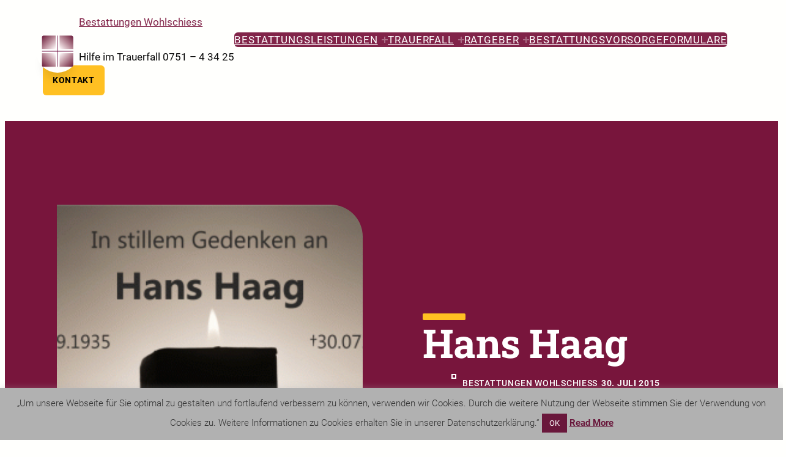

--- FILE ---
content_type: text/html; charset=UTF-8
request_url: https://bestattungen-wohlschiess.de/hans-haag/
body_size: 131269
content:
<!DOCTYPE html>
<html lang="de">
<head>
	<meta charset="UTF-8" />
	<meta name="viewport" content="width=device-width, initial-scale=1" />
<meta name='robots' content='max-image-preview:large' />
	<style>img:is([sizes="auto" i], [sizes^="auto," i]) { contain-intrinsic-size: 3000px 1500px }</style>
	<title>Hans Haag &#8211; Bestattungen Wohlschiess</title>
<link rel="alternate" type="application/rss+xml" title="Bestattungen Wohlschiess &raquo; Feed" href="https://bestattungen-wohlschiess.de/feed/" />
<link rel="alternate" type="application/rss+xml" title="Bestattungen Wohlschiess &raquo; Kommentar-Feed" href="https://bestattungen-wohlschiess.de/comments/feed/" />
<script>
window._wpemojiSettings = {"baseUrl":"https:\/\/s.w.org\/images\/core\/emoji\/15.1.0\/72x72\/","ext":".png","svgUrl":"https:\/\/s.w.org\/images\/core\/emoji\/15.1.0\/svg\/","svgExt":".svg","source":{"concatemoji":"https:\/\/bestattungen-wohlschiess.de\/wordpress\/wp-includes\/js\/wp-emoji-release.min.js?ver=eb8f9e62841fdc19c150913a58f794ee"}};
/*! This file is auto-generated */
!function(i,n){var o,s,e;function c(e){try{var t={supportTests:e,timestamp:(new Date).valueOf()};sessionStorage.setItem(o,JSON.stringify(t))}catch(e){}}function p(e,t,n){e.clearRect(0,0,e.canvas.width,e.canvas.height),e.fillText(t,0,0);var t=new Uint32Array(e.getImageData(0,0,e.canvas.width,e.canvas.height).data),r=(e.clearRect(0,0,e.canvas.width,e.canvas.height),e.fillText(n,0,0),new Uint32Array(e.getImageData(0,0,e.canvas.width,e.canvas.height).data));return t.every(function(e,t){return e===r[t]})}function u(e,t,n){switch(t){case"flag":return n(e,"\ud83c\udff3\ufe0f\u200d\u26a7\ufe0f","\ud83c\udff3\ufe0f\u200b\u26a7\ufe0f")?!1:!n(e,"\ud83c\uddfa\ud83c\uddf3","\ud83c\uddfa\u200b\ud83c\uddf3")&&!n(e,"\ud83c\udff4\udb40\udc67\udb40\udc62\udb40\udc65\udb40\udc6e\udb40\udc67\udb40\udc7f","\ud83c\udff4\u200b\udb40\udc67\u200b\udb40\udc62\u200b\udb40\udc65\u200b\udb40\udc6e\u200b\udb40\udc67\u200b\udb40\udc7f");case"emoji":return!n(e,"\ud83d\udc26\u200d\ud83d\udd25","\ud83d\udc26\u200b\ud83d\udd25")}return!1}function f(e,t,n){var r="undefined"!=typeof WorkerGlobalScope&&self instanceof WorkerGlobalScope?new OffscreenCanvas(300,150):i.createElement("canvas"),a=r.getContext("2d",{willReadFrequently:!0}),o=(a.textBaseline="top",a.font="600 32px Arial",{});return e.forEach(function(e){o[e]=t(a,e,n)}),o}function t(e){var t=i.createElement("script");t.src=e,t.defer=!0,i.head.appendChild(t)}"undefined"!=typeof Promise&&(o="wpEmojiSettingsSupports",s=["flag","emoji"],n.supports={everything:!0,everythingExceptFlag:!0},e=new Promise(function(e){i.addEventListener("DOMContentLoaded",e,{once:!0})}),new Promise(function(t){var n=function(){try{var e=JSON.parse(sessionStorage.getItem(o));if("object"==typeof e&&"number"==typeof e.timestamp&&(new Date).valueOf()<e.timestamp+604800&&"object"==typeof e.supportTests)return e.supportTests}catch(e){}return null}();if(!n){if("undefined"!=typeof Worker&&"undefined"!=typeof OffscreenCanvas&&"undefined"!=typeof URL&&URL.createObjectURL&&"undefined"!=typeof Blob)try{var e="postMessage("+f.toString()+"("+[JSON.stringify(s),u.toString(),p.toString()].join(",")+"));",r=new Blob([e],{type:"text/javascript"}),a=new Worker(URL.createObjectURL(r),{name:"wpTestEmojiSupports"});return void(a.onmessage=function(e){c(n=e.data),a.terminate(),t(n)})}catch(e){}c(n=f(s,u,p))}t(n)}).then(function(e){for(var t in e)n.supports[t]=e[t],n.supports.everything=n.supports.everything&&n.supports[t],"flag"!==t&&(n.supports.everythingExceptFlag=n.supports.everythingExceptFlag&&n.supports[t]);n.supports.everythingExceptFlag=n.supports.everythingExceptFlag&&!n.supports.flag,n.DOMReady=!1,n.readyCallback=function(){n.DOMReady=!0}}).then(function(){return e}).then(function(){var e;n.supports.everything||(n.readyCallback(),(e=n.source||{}).concatemoji?t(e.concatemoji):e.wpemoji&&e.twemoji&&(t(e.twemoji),t(e.wpemoji)))}))}((window,document),window._wpemojiSettings);
</script>
<link rel='stylesheet' id='responsive-slider-css' href='https://bestattungen-wohlschiess.de/wordpress/wp-content/plugins/responsive-slider/css/responsive-slider.css?ver=0.1' media='all' />
<style id='wp-block-site-logo-inline-css'>
.wp-block-site-logo{box-sizing:border-box;line-height:0}.wp-block-site-logo a{display:inline-block;line-height:0}.wp-block-site-logo.is-default-size img{height:auto;width:120px}.wp-block-site-logo img{height:auto;max-width:100%}.wp-block-site-logo a,.wp-block-site-logo img{border-radius:inherit}.wp-block-site-logo.aligncenter{margin-left:auto;margin-right:auto;text-align:center}:root :where(.wp-block-site-logo.is-style-rounded){border-radius:9999px}
</style>
<style id='gwyneth-block-site-logo-inline-css'>
.wp-block-site-logo.aligncenter{max-width:-webkit-fit-content!important;max-width:-moz-fit-content!important;max-width:fit-content!important}.wp-block-site-logo.has-background.has-background[class]{padding:0}.wp-block-site-logo.is-style-pull-down[class],.wp-block-site-logo.is-style-pull-up[class]{position:relative;max-width:-webkit-fit-content;max-width:-moz-fit-content;max-width:fit-content;border-radius:var(--wp--custom--border-radius--m);z-index:1}.wp-block-site-logo.is-style-pull-up[class]{margin-top:var(--wp--custom--spacing--logo-pull--up);-webkit-box-shadow:var(--wp--custom--shadow--logo-pull--up);box-shadow:var(--wp--custom--shadow--logo-pull--up)}.wp-block-site-logo.is-style-pull-down[class]{margin-bottom:var(--wp--custom--spacing--logo-pull--down);-webkit-box-shadow:var(--wp--custom--shadow--logo-pull--down);box-shadow:var(--wp--custom--shadow--logo-pull--down)}@media (max-width:1279px){header .wp-block-site-logo.is-style-pull-down[class]{margin-bottom:0;-webkit-box-shadow:none;box-shadow:none}header .wp-block-site-logo.is-style-pull-down[class] img{width:auto;max-width:320px;max-height:3em}}.wp-block-site-logo.is-style-pull-up.is-style-pull-down{-webkit-box-shadow:var(--wp--custom--shadow--logo-pull--up),var(--wp--custom--shadow--logo-pull--down);box-shadow:var(--wp--custom--shadow--logo-pull--up),var(--wp--custom--shadow--logo-pull--down)}
</style>
<style id='wp-block-site-title-inline-css'>
.wp-block-site-title{box-sizing:border-box}.wp-block-site-title :where(a){color:inherit;font-family:inherit;font-size:inherit;font-style:inherit;font-weight:inherit;letter-spacing:inherit;line-height:inherit;text-decoration:inherit}
</style>
<style id='wp-block-site-tagline-inline-css'>
.wp-block-site-tagline{box-sizing:border-box}
</style>
<style id='wp-block-group-inline-css'>
.wp-block-group{box-sizing:border-box}:where(.wp-block-group.wp-block-group-is-layout-constrained){position:relative}
</style>
<style id='wp-block-navigation-link-inline-css'>
.wp-block-navigation .wp-block-navigation-item__label{overflow-wrap:break-word}.wp-block-navigation .wp-block-navigation-item__description{display:none}.link-ui-tools{border-top:1px solid #f0f0f0;padding:8px}.link-ui-block-inserter{padding-top:8px}.link-ui-block-inserter__back{margin-left:8px;text-transform:uppercase}
</style>
<link rel='stylesheet' id='gwyneth-block-navigation-link-css' href='https://bestattungen-wohlschiess.de/wordpress/wp-content/themes/gwyneth/assets/css/blocks/navigation-link.css?ver=v1.0.7' media='screen' />
<link rel='stylesheet' id='gwyneth-block-navigation-submenu-css' href='https://bestattungen-wohlschiess.de/wordpress/wp-content/themes/gwyneth/assets/css/blocks/navigation-submenu.css?ver=v1.0.7' media='screen' />
<link rel='stylesheet' id='wp-block-navigation-css' href='https://bestattungen-wohlschiess.de/wordpress/wp-includes/blocks/navigation/style.min.css?ver=eb8f9e62841fdc19c150913a58f794ee' media='all' />
<link rel='stylesheet' id='gwyneth-block-navigation-css' href='https://bestattungen-wohlschiess.de/wordpress/wp-content/themes/gwyneth/assets/css/blocks/navigation.css?ver=v1.0.7' media='screen' />
<link rel='stylesheet' id='wp-block-button-css' href='https://bestattungen-wohlschiess.de/wordpress/wp-includes/blocks/button/style.min.css?ver=eb8f9e62841fdc19c150913a58f794ee' media='all' />
<style id='gwyneth-block-button-inline-css'>
.wp-block-button .wp-block-button__link.is-style-outline,.wp-block-button.is-style-outline>.wp-block-button__link{padding:1.25em 1.5em;outline-color:inherit}.editor-styles-wrapper.editor-styles-wrapper .wp-block-button .wp-block-button__link.is-style-outline[class],.editor-styles-wrapper.editor-styles-wrapper .wp-block-button.is-style-outline>.wp-block-button__link[class]{color:inherit;border-color:currentColor}
</style>
<style id='wp-block-buttons-inline-css'>
.wp-block-buttons{box-sizing:border-box}.wp-block-buttons.is-vertical{flex-direction:column}.wp-block-buttons.is-vertical>.wp-block-button:last-child{margin-bottom:0}.wp-block-buttons>.wp-block-button{display:inline-block;margin:0}.wp-block-buttons.is-content-justification-left{justify-content:flex-start}.wp-block-buttons.is-content-justification-left.is-vertical{align-items:flex-start}.wp-block-buttons.is-content-justification-center{justify-content:center}.wp-block-buttons.is-content-justification-center.is-vertical{align-items:center}.wp-block-buttons.is-content-justification-right{justify-content:flex-end}.wp-block-buttons.is-content-justification-right.is-vertical{align-items:flex-end}.wp-block-buttons.is-content-justification-space-between{justify-content:space-between}.wp-block-buttons.aligncenter{text-align:center}.wp-block-buttons:not(.is-content-justification-space-between,.is-content-justification-right,.is-content-justification-left,.is-content-justification-center) .wp-block-button.aligncenter{margin-left:auto;margin-right:auto;width:100%}.wp-block-buttons[style*=text-decoration] .wp-block-button,.wp-block-buttons[style*=text-decoration] .wp-block-button__link{text-decoration:inherit}.wp-block-buttons.has-custom-font-size .wp-block-button__link{font-size:inherit}.wp-block-button.aligncenter{text-align:center}
</style>
<style id='gwyneth-block-woocommerce--mini-cart-inline-css'>
.wc-block-components-drawer__close{inset:auto;inset-block-start:1rem;inset-inline-end:1rem;margin:0}.wc-block-components-drawer__screen-overlay--is-hidden{background:#fff;color:#000}.editor-styles-wrapper .wc-block-mini-cart.has-background[class],.wc-block-mini-cart.has-background[class]{padding:0.25em}.wc-block-mini-cart.has-background[class] .wc-block-mini-cart__badge:not([style]),.wc-block-mini-cart.has-background[class] [style="background:"]{background:transparent!important}.wc-block-mini-cart.has-background .wc-block-mini-cart__badge,.wc-block-mini-cart.has-text-color .wc-block-mini-cart__badge{color:inherit}.wc-block-mini-cart__button{padding:0.5em}.has-l-font-size .wc-block-mini-cart__button,.has-xl-font-size .wc-block-mini-cart__button{padding:0.382em}.wc-block-mini-cart__empty-cart-wrapper>*+*{-webkit-margin-before:1rem;margin-block-start:1rem}
</style>
<style id='wp-block-paragraph-inline-css'>
.is-small-text{font-size:.875em}.is-regular-text{font-size:1em}.is-large-text{font-size:2.25em}.is-larger-text{font-size:3em}.has-drop-cap:not(:focus):first-letter{float:left;font-size:8.4em;font-style:normal;font-weight:100;line-height:.68;margin:.05em .1em 0 0;text-transform:uppercase}body.rtl .has-drop-cap:not(:focus):first-letter{float:none;margin-left:.1em}p.has-drop-cap.has-background{overflow:hidden}:root :where(p.has-background){padding:1.25em 2.375em}:where(p.has-text-color:not(.has-link-color)) a{color:inherit}p.has-text-align-left[style*="writing-mode:vertical-lr"],p.has-text-align-right[style*="writing-mode:vertical-rl"]{rotate:180deg}
</style>
<style id='gwyneth-block-paragraph-inline-css'>
.has-drop-cap:not(:focus):first-letter{padding:0.3em;-webkit-margin-end:0.15em;margin-inline-end:0.15em;font-size:2em;font-weight:700;line-height:0.8;border:1px solid}
</style>
<style id='wp-block-post-featured-image-inline-css'>
.wp-block-post-featured-image{margin-left:0;margin-right:0}.wp-block-post-featured-image a{display:block;height:100%}.wp-block-post-featured-image :where(img){box-sizing:border-box;height:auto;max-width:100%;vertical-align:bottom;width:100%}.wp-block-post-featured-image.alignfull img,.wp-block-post-featured-image.alignwide img{width:100%}.wp-block-post-featured-image .wp-block-post-featured-image__overlay.has-background-dim{background-color:#000;inset:0;position:absolute}.wp-block-post-featured-image{position:relative}.wp-block-post-featured-image .wp-block-post-featured-image__overlay.has-background-gradient{background-color:initial}.wp-block-post-featured-image .wp-block-post-featured-image__overlay.has-background-dim-0{opacity:0}.wp-block-post-featured-image .wp-block-post-featured-image__overlay.has-background-dim-10{opacity:.1}.wp-block-post-featured-image .wp-block-post-featured-image__overlay.has-background-dim-20{opacity:.2}.wp-block-post-featured-image .wp-block-post-featured-image__overlay.has-background-dim-30{opacity:.3}.wp-block-post-featured-image .wp-block-post-featured-image__overlay.has-background-dim-40{opacity:.4}.wp-block-post-featured-image .wp-block-post-featured-image__overlay.has-background-dim-50{opacity:.5}.wp-block-post-featured-image .wp-block-post-featured-image__overlay.has-background-dim-60{opacity:.6}.wp-block-post-featured-image .wp-block-post-featured-image__overlay.has-background-dim-70{opacity:.7}.wp-block-post-featured-image .wp-block-post-featured-image__overlay.has-background-dim-80{opacity:.8}.wp-block-post-featured-image .wp-block-post-featured-image__overlay.has-background-dim-90{opacity:.9}.wp-block-post-featured-image .wp-block-post-featured-image__overlay.has-background-dim-100{opacity:1}.wp-block-post-featured-image:where(.alignleft,.alignright){width:100%}
</style>
<style id='gwyneth-block-post-featured-image-inline-css'>
.wp-block-post-featured-image[style*="width:"]{max-width:100%}.wp-block-post-featured-image.alignfull img{border-radius:0}.wp-block-post-featured-image.has-background>.wp-post-image[style*=cover]{height:100%!important}@media (max-width:781px){.is-style-page-header .wp-block-post-featured-image{max-height:61.8vh}}.is-style-page-header .wp-block-post-featured-image:last-child{position:relative;-webkit-margin-after:calc(-1 * var(--wp--preset--spacing--content) / 2);margin-block-end:calc(-1 * var(--wp--preset--spacing--content) / 2);z-index:10}.has-primary-title:not(.has-intro-image) .is-style-page-header .wp-block-post-featured-image{display:none}.is-style-page-header .wp-block-post-featured-image.is-style-abs-pull-down{--abs_pull:calc(-1 * var(--wp--preset--spacing--content) / 2)}
</style>
<style id='wp-block-separator-inline-css'>
@charset "UTF-8";.wp-block-separator{border:none;border-top:2px solid}:root :where(.wp-block-separator.is-style-dots){height:auto;line-height:1;text-align:center}:root :where(.wp-block-separator.is-style-dots):before{color:currentColor;content:"···";font-family:serif;font-size:1.5em;letter-spacing:2em;padding-left:2em}.wp-block-separator.is-style-dots{background:none!important;border:none!important}
</style>
<style id='gwyneth-block-separator-inline-css'>
@charset "UTF-8";.wp-block-separator{border-color:inherit}.wp-block-separator.has-background{padding:0!important}.wp-block-separator.is-style-dots:before{content:"●●●";-webkit-padding-start:1em;padding-inline-start:1em;font-family:sans-serif;font-size:1em;letter-spacing:1em}.is-layout-flex:not(.is-vertical)>.wp-block-separator.is-style-wide{-webkit-box-flex:1;-ms-flex-positive:1;flex-grow:1}.wp-block-separator.is-style-dashed,.wp-block-separator.is-style-dotted{border-width:0;height:2px}.wp-block-separator.is-style-dashed[class],.wp-block-separator.is-style-dotted[class]{background-color:transparent!important}.wp-block-separator.is-style-dashed.has-text-color,.wp-block-separator.is-style-dotted.has-text-color{--theme--css--current-border-color:currentColor}.wp-block-separator.is-style-dotted{background-image:linear-gradient(90deg,var(--theme--css--current-border-color) 2px,transparent 3px,transparent 8px)!important;background-size:8px!important}.wp-block-separator.is-style-dashed{background-image:linear-gradient(90deg,var(--theme--css--current-border-color) 5px,transparent 6px,transparent 10px)!important;background-size:10px!important}@supports ((-webkit-mask-image:url("")) or (mask-image:url(""))){hr.is-style-shape{width:100%;height:1.5em;background:currentColor;border-width:0;-webkit-mask-image:var(--theme--block--separator--is-style-shape--mask);mask-image:var(--theme--block--separator--is-style-shape--mask);-webkit-mask-repeat:no-repeat;mask-repeat:no-repeat;-webkit-mask-size:12em 100%;mask-size:12em 100%}hr.is-style-shape,hr.is-style-shape.alignleft{-webkit-mask-position:left;mask-position:left}.rtl hr.is-style-shape,hr.is-style-shape.alignright{-webkit-mask-position:right;mask-position:right}hr.is-style-shape.aligncenter{-webkit-mask-position:center;mask-position:center}}
</style>
<style id='wp-block-post-title-inline-css'>
.wp-block-post-title{box-sizing:border-box;word-break:break-word}.wp-block-post-title :where(a){display:inline-block;font-family:inherit;font-size:inherit;font-style:inherit;font-weight:inherit;letter-spacing:inherit;line-height:inherit;text-decoration:inherit}
</style>
<style id='wp-block-post-excerpt-inline-css'>
:where(.wp-block-post-excerpt){box-sizing:border-box;margin-bottom:var(--wp--style--block-gap);margin-top:var(--wp--style--block-gap)}.wp-block-post-excerpt__excerpt{margin-bottom:0;margin-top:0}.wp-block-post-excerpt__more-text{margin-bottom:0;margin-top:var(--wp--style--block-gap)}.wp-block-post-excerpt__more-link{display:inline-block}
</style>
<style id='gwyneth-block-post-excerpt-inline-css'>
.is-style-read-more-outline .wp-block-post-excerpt__more-link{padding:1.25em 1.5em;font-size:var(--wp--preset--font-size--s);font-weight:700;line-height:1.25;text-transform:uppercase;letter-spacing:var(--wp--custom--typography--letter-spacing);border:2px solid;border-radius:var(--wp--custom--border-radius--m)}.is-style-read-more-outline .wp-block-post-excerpt__more-link:not(:hover):not(:focus):not(:active){text-decoration:none}.is-style-truncate-2 .wp-block-post-excerpt__excerpt{-webkit-line-clamp:2}.is-style-truncate-3 .wp-block-post-excerpt__excerpt{-webkit-line-clamp:3}.is-style-truncate-4 .wp-block-post-excerpt__excerpt{-webkit-line-clamp:4}.is-style-truncate-2 .wp-block-post-excerpt__excerpt,.is-style-truncate-3 .wp-block-post-excerpt__excerpt,.is-style-truncate-4 .wp-block-post-excerpt__excerpt{display:-webkit-box;-webkit-box-orient:vertical;overflow:hidden}
</style>
<style id='wp-block-post-author-inline-css'>
.wp-block-post-author{box-sizing:border-box;display:flex;flex-wrap:wrap}.wp-block-post-author__byline{font-size:.5em;margin-bottom:0;margin-top:0;width:100%}.wp-block-post-author__avatar{margin-right:1em}.wp-block-post-author__bio{font-size:.7em;margin-bottom:.7em}.wp-block-post-author__content{flex-basis:0;flex-grow:1}.wp-block-post-author__name{margin:0}
</style>
<style id='gwyneth-block-post-author-inline-css'>
.wp-block-post-author img{height:auto;border-radius:5em;outline:2px solid;outline-offset:2px;vertical-align:top}.wp-block-post-author .entry-meta-icon{-webkit-margin-before:0;margin-block-start:0}.wp-block-post-author__avatar{-webkit-margin-end:1.618em;margin-inline-end:1.618em}.wp-block-post-author__avatar+.entry-meta-icon{display:none}.wp-block-post-author__content{-ms-flex-item-align:center;-ms-grid-row-align:center;align-self:center}.wp-block-post-author__byline{font-size:var(--wp--preset--font-size--s);text-transform:uppercase;letter-spacing:var(--wp--custom--typography--letter-spacing)}.wp-block-post-author__name:not(:last-child){font-size:var(--wp--preset--font-size--xl);font-weight:700;line-height:1.2}.wp-block-post-author__bio{-webkit-margin-after:0;margin-block-end:0;font-size:inherit}.is-style-page-header .wp-block-post-author__avatar{max-width:2em;-webkit-margin-end:1em;margin-inline-end:1em}
</style>
<style id='wp-block-post-date-inline-css'>
.wp-block-post-date{box-sizing:border-box}
</style>
<style id='wp-block-columns-inline-css'>
.wp-block-columns{align-items:normal!important;box-sizing:border-box;display:flex;flex-wrap:wrap!important}@media (min-width:782px){.wp-block-columns{flex-wrap:nowrap!important}}.wp-block-columns.are-vertically-aligned-top{align-items:flex-start}.wp-block-columns.are-vertically-aligned-center{align-items:center}.wp-block-columns.are-vertically-aligned-bottom{align-items:flex-end}@media (max-width:781px){.wp-block-columns:not(.is-not-stacked-on-mobile)>.wp-block-column{flex-basis:100%!important}}@media (min-width:782px){.wp-block-columns:not(.is-not-stacked-on-mobile)>.wp-block-column{flex-basis:0;flex-grow:1}.wp-block-columns:not(.is-not-stacked-on-mobile)>.wp-block-column[style*=flex-basis]{flex-grow:0}}.wp-block-columns.is-not-stacked-on-mobile{flex-wrap:nowrap!important}.wp-block-columns.is-not-stacked-on-mobile>.wp-block-column{flex-basis:0;flex-grow:1}.wp-block-columns.is-not-stacked-on-mobile>.wp-block-column[style*=flex-basis]{flex-grow:0}:where(.wp-block-columns){margin-bottom:1.75em}:where(.wp-block-columns.has-background){padding:1.25em 2.375em}.wp-block-column{flex-grow:1;min-width:0;overflow-wrap:break-word;word-break:break-word}.wp-block-column.is-vertically-aligned-top{align-self:flex-start}.wp-block-column.is-vertically-aligned-center{align-self:center}.wp-block-column.is-vertically-aligned-bottom{align-self:flex-end}.wp-block-column.is-vertically-aligned-stretch{align-self:stretch}.wp-block-column.is-vertically-aligned-bottom,.wp-block-column.is-vertically-aligned-center,.wp-block-column.is-vertically-aligned-top{width:100%}
</style>
<style id='gwyneth-block-columns-inline-css'>
.wp-block-columns.alignfull:not(.has-background){padding-left:var(--wp--style--root--padding-left);padding-right:var(--wp--style--root--padding-right)}body:not(.has-post-thumbnail) .is-style-page-header .wp-block-column.has-featured-image{display:none}
</style>
<link rel='stylesheet' id='wp-block-cover-css' href='https://bestattungen-wohlschiess.de/wordpress/wp-includes/blocks/cover/style.min.css?ver=eb8f9e62841fdc19c150913a58f794ee' media='all' />
<style id='gwyneth-block-cover-inline-css'>
.wp-block-cover,.wp-block-cover-image{color:var(--wp--preset--color--white)}.wp-block-cover-image.alignfull,.wp-block-cover.alignfull{padding-left:var(--wp--style--root--padding-left);padding-right:var(--wp--style--root--padding-right)}.wp-block-cover-image.has-custom-content-position.is-position-bottom-center .wp-block-cover__inner-container,.wp-block-cover-image.has-custom-content-position.is-position-top-center .wp-block-cover__inner-container,.wp-block-cover.has-custom-content-position.is-position-bottom-center .wp-block-cover__inner-container,.wp-block-cover.has-custom-content-position.is-position-top-center .wp-block-cover__inner-container{width:100%}.wp-block-cover .wp-block-cover__image--placeholder-image,.wp-block-cover-image .wp-block-cover__image--placeholder-image,.wp-block-cover-image__background,.wp-block-cover-image__image-background,.wp-block-cover__background,.wp-block-cover__image-background{border-radius:inherit}.is-style-page-header .wp-block-cover{overflow:visible}.wp-block-cover.has-post-link .wp-block-cover__inner-container{position:relative;z-index:3}.wp-block-cover__post-link{display:none}.wp-block-post .wp-block-cover__post-link{display:block;position:absolute;inset:0;border-radius:inherit;z-index:2}@media (min-width:1024px){.is-style-fit-image .wp-block-cover__image-background{-o-object-fit:contain;object-fit:contain}}
</style>
<style id='wp-block-post-content-inline-css'>
.wp-block-post-content{display:flow-root}
</style>
<style id='wp-block-post-terms-inline-css'>
.wp-block-post-terms{box-sizing:border-box}.wp-block-post-terms .wp-block-post-terms__separator{white-space:pre-wrap}
</style>
<style id='gwyneth-block-post-terms-inline-css'>
.wp-block-post-terms__prefix{font-size:0.8rem;font-weight:400;text-transform:uppercase;letter-spacing:var(--wp--custom--typography--letter-spacing)}
</style>
<style id='wp-block-avatar-inline-css'>
.wp-block-avatar{line-height:0}.wp-block-avatar,.wp-block-avatar img{box-sizing:border-box}.wp-block-avatar.aligncenter{text-align:center}
</style>
<style id='gwyneth-block-avatar-inline-css'>
.wp-block-avatar img{vertical-align:top}.wp-block-avatar .components-resizable-box__container,.wp-block-avatar img{border-radius:inherit}
</style>
<style id='wp-block-post-author-name-inline-css'>
.wp-block-post-author-name{box-sizing:border-box}
</style>
<style id='wp-block-post-author-biography-inline-css'>
.wp-block-post-author-biography{box-sizing:border-box}
</style>
<style id='wp-block-post-navigation-link-inline-css'>
.wp-block-post-navigation-link .wp-block-post-navigation-link__arrow-previous{display:inline-block;margin-right:1ch}.wp-block-post-navigation-link .wp-block-post-navigation-link__arrow-previous:not(.is-arrow-chevron){transform:scaleX(1)}.wp-block-post-navigation-link .wp-block-post-navigation-link__arrow-next{display:inline-block;margin-left:1ch}.wp-block-post-navigation-link .wp-block-post-navigation-link__arrow-next:not(.is-arrow-chevron){transform:scaleX(1)}.wp-block-post-navigation-link.has-text-align-left[style*="writing-mode: vertical-lr"],.wp-block-post-navigation-link.has-text-align-right[style*="writing-mode: vertical-rl"]{rotate:180deg}
</style>
<link rel='stylesheet' id='gwyneth-block-post-navigation-link-css' href='https://bestattungen-wohlschiess.de/wordpress/wp-content/themes/gwyneth/assets/css/blocks/post-navigation-link.css?ver=v1.0.7' media='screen' />
<style id='wp-block-heading-inline-css'>
h1.has-background,h2.has-background,h3.has-background,h4.has-background,h5.has-background,h6.has-background{padding:1.25em 2.375em}h1.has-text-align-left[style*=writing-mode]:where([style*=vertical-lr]),h1.has-text-align-right[style*=writing-mode]:where([style*=vertical-rl]),h2.has-text-align-left[style*=writing-mode]:where([style*=vertical-lr]),h2.has-text-align-right[style*=writing-mode]:where([style*=vertical-rl]),h3.has-text-align-left[style*=writing-mode]:where([style*=vertical-lr]),h3.has-text-align-right[style*=writing-mode]:where([style*=vertical-rl]),h4.has-text-align-left[style*=writing-mode]:where([style*=vertical-lr]),h4.has-text-align-right[style*=writing-mode]:where([style*=vertical-rl]),h5.has-text-align-left[style*=writing-mode]:where([style*=vertical-lr]),h5.has-text-align-right[style*=writing-mode]:where([style*=vertical-rl]),h6.has-text-align-left[style*=writing-mode]:where([style*=vertical-lr]),h6.has-text-align-right[style*=writing-mode]:where([style*=vertical-rl]){rotate:180deg}
</style>
<link rel='stylesheet' id='wp-block-image-css' href='https://bestattungen-wohlschiess.de/wordpress/wp-includes/blocks/image/style.min.css?ver=eb8f9e62841fdc19c150913a58f794ee' media='all' />
<style id='gwyneth-block-image-inline-css'>
.wp-block-image.alignfull img{border-radius:0}.wp-block-image.is-resized img[width][height]{-o-object-fit:cover;object-fit:cover}
</style>
<link rel='stylesheet' id='wp-block-library-css' href='https://bestattungen-wohlschiess.de/wordpress/wp-includes/css/dist/block-library/common.min.css?ver=eb8f9e62841fdc19c150913a58f794ee' media='all' />
<style id='wp-block-library-inline-css'>
/* ABS styles start: */
:root{--wp--custom--abs--overlap-value:100px;--wp--custom--abs--overlap-inline-value:min(10vw, 100px);--wp--custom--abs--overlap-gradient-value:100px;--wp--custom--abs--shadow-blur:1em;--wp--custom--abs--shadow-opacity:.15;--wp--custom--abs--pull:calc(-1 * var(--wp--custom--abs--overlap-value));--wp--custom--abs--drop-shadow:0 calc(var(--wp--custom--abs--shadow-blur) / 10) var(--wp--custom--abs--shadow-blur) rgba(0,0,0,var(--wp--custom--abs--shadow-opacity));--wp--custom--abs--inner-shadow:inset 0 calc(1.5 * var(--wp--custom--abs--shadow-blur) / 10) calc(1.5 * var(--wp--custom--abs--shadow-blur)) rgba(0,0,0,calc(1.33 * var(--wp--custom--abs--shadow-opacity)))}.wp-block-column:only-child{margin-left:auto;margin-right:auto}.wp-block-media-text__content{position:relative;z-index:1}[class*=-overlap-above]{position:relative;margin-top:var(--wp--custom--abs--pull)!important;margin-bottom:0!important;z-index:10}[class*=-overlap-below]{position:relative;margin-top:0!important;margin-bottom:var(--wp--custom--abs--pull)!important;z-index:10}[class*=-overlap-below]+[class]{z-index:0}
.is-style-abs-caption-below figure figcaption{position:relative!important;max-height:none!important;bottom:auto!important;padding:1em!important;margin:0 0 1em!important;font-size:inherit!important;line-height:1.618!important;background:transparent!important;color:inherit!important;overflow:visible!important;-webkit-backdrop-filter:none!important;backdrop-filter:none!important;z-index:1}.is-style-abs-caption-below figure figcaption:before{content:"";position:absolute;left:0;right:0;top:0;bottom:0;background-color:currentColor;border-radius:inherit;opacity:var(--pseudo_background_opacity,0.05);z-index:-1}.is-style-abs-caption-below figure figcaption a{color:inherit!important}.is-style-abs-caption-below figcaption>.wp-block-group{margin-top:-1em;margin-bottom:-1em}
@supports ((-webkit-mask-image:url("")) or (mask-image:url(""))){.is-style-abs-paint-brush>.components-resizable-box__container>img,.is-style-abs-paint-brush>.wp-block-media-text__media img,.is-style-abs-paint-brush>img{-webkit-mask-image:url("data:image/svg+xml;utf8,%3Csvg xmlns%3D%22http%3A%2F%2Fwww.w3.org%2F2000%2Fsvg%22 viewBox%3D%220 0 600 600%22%3E%3Cpath d%3D%22M146 573c0-11 0-8 0 0zm64 10c-12 20-25-36-37-5-3-26-8 13-16-9-7 18-22 7-36 13-2 17-7-53-20-22-7 9-3-37-18-45-10-4-14-12-24-2-8-10-12-20-16-19-9-35-28 43-24 6 3-29 0-75-2-93 1 12-14 51-14 18-10-73 9-146 17-218 4-38 22-74 39-106-8-14-46-43-8-28-37-16 49 12 10-8-35-13 36 4 5-14 4-1-43-25-16-19 17-3 41-5 55-3-21-13 27-11 37-7 38 5 77 1 115 7 15 4 47 10 52 5-15 0-22-8-3-5 30 2 61 4 87-15 11-7 15-11 15 3 13 2 13-14 19 3 12 1 8 42 15 18 0-43 27 12 24 30 19 31 32 68 32 105 3 31 9-29 1-38 0-11-23-50-4-44 13 10 3 54 19 48-1-9 11 40 14 9 1-19-16-58-10-66 16 36 16 78 9 116-1 22 17 18 11-1 0-13 7-55 6-20 3 28-21 72-1 89 17 0 10 31 20 37 19 24-15 55-35 74-16 23-75 19-64 54 37-2 74-7 110 6 39 12-25 0-25 15 13 4 28-5 17 10 8 17-41 31-40 40 21-4-7 9 13 4-15 10-63 14-90 21-34 2 16 50-9 38-8-19-23-9-23 0-7-3-36-14-22 4-8-12-52-15-32 2-20-21-53-13-78-21-23 4-51 13-66 16-3 6-10 45-9 17Z%22%2F%3E%3C%2Fsvg%3E");mask-image:url("data:image/svg+xml;utf8,%3Csvg xmlns%3D%22http%3A%2F%2Fwww.w3.org%2F2000%2Fsvg%22 viewBox%3D%220 0 600 600%22%3E%3Cpath d%3D%22M146 573c0-11 0-8 0 0zm64 10c-12 20-25-36-37-5-3-26-8 13-16-9-7 18-22 7-36 13-2 17-7-53-20-22-7 9-3-37-18-45-10-4-14-12-24-2-8-10-12-20-16-19-9-35-28 43-24 6 3-29 0-75-2-93 1 12-14 51-14 18-10-73 9-146 17-218 4-38 22-74 39-106-8-14-46-43-8-28-37-16 49 12 10-8-35-13 36 4 5-14 4-1-43-25-16-19 17-3 41-5 55-3-21-13 27-11 37-7 38 5 77 1 115 7 15 4 47 10 52 5-15 0-22-8-3-5 30 2 61 4 87-15 11-7 15-11 15 3 13 2 13-14 19 3 12 1 8 42 15 18 0-43 27 12 24 30 19 31 32 68 32 105 3 31 9-29 1-38 0-11-23-50-4-44 13 10 3 54 19 48-1-9 11 40 14 9 1-19-16-58-10-66 16 36 16 78 9 116-1 22 17 18 11-1 0-13 7-55 6-20 3 28-21 72-1 89 17 0 10 31 20 37 19 24-15 55-35 74-16 23-75 19-64 54 37-2 74-7 110 6 39 12-25 0-25 15 13 4 28-5 17 10 8 17-41 31-40 40 21-4-7 9 13 4-15 10-63 14-90 21-34 2 16 50-9 38-8-19-23-9-23 0-7-3-36-14-22 4-8-12-52-15-32 2-20-21-53-13-78-21-23 4-51 13-66 16-3 6-10 45-9 17Z%22%2F%3E%3C%2Fsvg%3E");-webkit-mask-position:center;mask-position:center;-webkit-mask-size:100% 100%;mask-size:100% 100%;-webkit-mask-repeat:no-repeat;mask-repeat:no-repeat;aspect-ratio:600/600;-o-object-fit:cover;object-fit:cover}}
@supports ((-webkit-mask-image:url("")) or (mask-image:url(""))){.is-style-abs-flower>.components-resizable-box__container>img,.is-style-abs-flower>.wp-block-media-text__media img,.is-style-abs-flower>img{-webkit-mask-image:url("data:image/svg+xml;utf8,%3Csvg xmlns%3D%22http%3A%2F%2Fwww.w3.org%2F2000%2Fsvg%22 width%3D%22250%22 height%3D%22250%22%3E%3Cpath d%3D%22M148 70c7-12 18-27 25-33 11-12 29-12 40 0 12 11 11 29 0 40-6 7-21 18-33 25-49 55-89 31-32-32Zm32 32c14-3 32-6 41-6a29 29 0 0 1 0 58c-9 0-27-3-41-6-110-4-84-49 0-46Zm-32 78c3 14 6 32 6 41a29 29 0 0 1-58 0c0-9 3-27 6-41 13-106 54-63 46 0ZM102 70c-3-14-6-32-6-41a29 29 0 0 1 58 0c0 9-3 27-6 41-1 95-46 53-46 0Zm-65 7a29 29 0 0 1 0-40c11-12 29-12 40 0 7 6 18 21 25 33 27 23 32 87-32 32 55 2 20 47 0 46-14 3-32 6-41 6a29 29 0 0 1 0-58c9 0 27 3 41 6-12-7-27-18-33-25Zm143 71c12 7 27 18 33 25 12 11 12 29 0 40a29 29 0 0 1-40 0c-7-6-18-21-25-33-61-61-33-98 32-32Zm-78 32c-7 12-18 27-25 33a29 29 0 0 1-40 0 29 29 0 0 1 0-40c6-7 21-18 33-25 52-79 72-27 32 32Z%22 opacity%3D%22.9%22%2F%3E%3C%2Fsvg%3E");mask-image:url("data:image/svg+xml;utf8,%3Csvg xmlns%3D%22http%3A%2F%2Fwww.w3.org%2F2000%2Fsvg%22 width%3D%22250%22 height%3D%22250%22%3E%3Cpath d%3D%22M148 70c7-12 18-27 25-33 11-12 29-12 40 0 12 11 11 29 0 40-6 7-21 18-33 25-49 55-89 31-32-32Zm32 32c14-3 32-6 41-6a29 29 0 0 1 0 58c-9 0-27-3-41-6-110-4-84-49 0-46Zm-32 78c3 14 6 32 6 41a29 29 0 0 1-58 0c0-9 3-27 6-41 13-106 54-63 46 0ZM102 70c-3-14-6-32-6-41a29 29 0 0 1 58 0c0 9-3 27-6 41-1 95-46 53-46 0Zm-65 7a29 29 0 0 1 0-40c11-12 29-12 40 0 7 6 18 21 25 33 27 23 32 87-32 32 55 2 20 47 0 46-14 3-32 6-41 6a29 29 0 0 1 0-58c9 0 27 3 41 6-12-7-27-18-33-25Zm143 71c12 7 27 18 33 25 12 11 12 29 0 40a29 29 0 0 1-40 0c-7-6-18-21-25-33-61-61-33-98 32-32Zm-78 32c-7 12-18 27-25 33a29 29 0 0 1-40 0 29 29 0 0 1 0-40c6-7 21-18 33-25 52-79 72-27 32 32Z%22 opacity%3D%22.9%22%2F%3E%3C%2Fsvg%3E");-webkit-mask-position:center;mask-position:center;-webkit-mask-size:contain;mask-size:contain;-webkit-mask-repeat:no-repeat;mask-repeat:no-repeat;aspect-ratio:1;-o-object-fit:cover;object-fit:cover}}
@supports ((-webkit-mask-image:url("")) or (mask-image:url(""))){.is-style-abs-oval>.components-resizable-box__container>img,.is-style-abs-oval>.wp-block-media-text__media img,.is-style-abs-oval>img{-webkit-mask-image:url("data:image/svg+xml;utf8,%3Csvg xmlns%3D%22http%3A%2F%2Fwww.w3.org%2F2000%2Fsvg%22 xmlns%3Abx%3D%22https%3A%2F%2Fboxy-svg.com%22 viewBox%3D%220 0 250 192%22%3E%3Cellipse bx%3Aorigin%3D%220.266485 -0.737802%22 cx%3D%22128.3%22 cy%3D%22151.7%22 rx%3D%22125%22 ry%3D%2290%22 transform%3D%22rotate%28-17 -60 135%29%22%2F%3E%3C%2Fsvg%3E");mask-image:url("data:image/svg+xml;utf8,%3Csvg xmlns%3D%22http%3A%2F%2Fwww.w3.org%2F2000%2Fsvg%22 xmlns%3Abx%3D%22https%3A%2F%2Fboxy-svg.com%22 viewBox%3D%220 0 250 192%22%3E%3Cellipse bx%3Aorigin%3D%220.266485 -0.737802%22 cx%3D%22128.3%22 cy%3D%22151.7%22 rx%3D%22125%22 ry%3D%2290%22 transform%3D%22rotate%28-17 -60 135%29%22%2F%3E%3C%2Fsvg%3E");-webkit-mask-position:center;mask-position:center;-webkit-mask-size:100% 100%;mask-size:100% 100%;-webkit-mask-repeat:no-repeat;mask-repeat:no-repeat;aspect-ratio:250/192;-o-object-fit:cover;object-fit:cover}}
@supports ((-webkit-mask-image:url("")) or (mask-image:url(""))){.is-style-abs-blob>.components-resizable-box__container>img,.is-style-abs-blob>.wp-block-media-text__media img,.is-style-abs-blob>img{-webkit-mask-image:url("data:image/svg+xml;utf8,%3Csvg xmlns%3D%22http%3A%2F%2Fwww.w3.org%2F2000%2Fsvg%22 xmlns%3Abx%3D%22https%3A%2F%2Fboxy-svg.com%22 viewBox%3D%220 0 250 250%22%3E%3Cpath d%3D%22M64 54c63-18 35-26 65-45 15-11 59-15 84 5 25 19 25 47 22 66-3 20-9 24 6 40 16 16 9 44-6 57-23 20-39 11-50 24s-9 27-30 41c-19 13-49 13-69-18-19-30-2-37-54-47C-26 165 1 71 64 54Z%22%2F%3E%3C%2Fsvg%3E");mask-image:url("data:image/svg+xml;utf8,%3Csvg xmlns%3D%22http%3A%2F%2Fwww.w3.org%2F2000%2Fsvg%22 xmlns%3Abx%3D%22https%3A%2F%2Fboxy-svg.com%22 viewBox%3D%220 0 250 250%22%3E%3Cpath d%3D%22M64 54c63-18 35-26 65-45 15-11 59-15 84 5 25 19 25 47 22 66-3 20-9 24 6 40 16 16 9 44-6 57-23 20-39 11-50 24s-9 27-30 41c-19 13-49 13-69-18-19-30-2-37-54-47C-26 165 1 71 64 54Z%22%2F%3E%3C%2Fsvg%3E");-webkit-mask-position:center;mask-position:center;-webkit-mask-size:100% 100%;mask-size:100% 100%;-webkit-mask-repeat:no-repeat;mask-repeat:no-repeat;aspect-ratio:250/250;-o-object-fit:cover;object-fit:cover}}
.is-style-abs-flip-horizontally img{-webkit-transform:scaleX(-1);-ms-transform:scaleX(-1);transform:scaleX(-1)}
.is-style-abs-flip-vertically img{-webkit-transform:scaleY(-1);-ms-transform:scaleY(-1);transform:scaleY(-1)}
.is-style-abs-border-inner{margin-left:0;margin-right:0;list-style-position:inside}.is-style-abs-border-inner:not(.has-background){padding:0!important}.is-style-abs-border-inner li{padding-top:0.618em;padding-bottom:0.618em;margin:0;border-bottom:1px solid;border-color:inherit}.is-style-abs-border-inner li:last-child{border-bottom:0}.is-style-abs-border-inner li li:first-child{margin-top:0.618em;border-top:1px solid;border-color:inherit}.is-style-abs-border-inner li li:last-child{margin-bottom:-0.618em}.is-style-abs-border-inner li>a:not(:hover):not(:focus){text-decoration:none}ul.is-style-abs-border-inner,ul.is-style-abs-border-inner ul{list-style:none}.is-style-abs-border-inner.wp-block-latest-posts>li{padding-top:1.618em;padding-bottom:1.618em;margin-top:0!important;margin-bottom:0!important}.is-style-abs-border-inner.wp-block-latest-posts.is-grid>li:last-child{border-bottom:1px solid;border-color:inherit}
.wp-block-media-text.is-style-abs-media-on-top{display:block}.wp-block-media-text.is-style-abs-media-on-top>.wp-block-media-text__media img{width:auto;max-width:100%;height:auto;-o-object-fit:fill;object-fit:fill}.wp-block-media-text.is-style-abs-media-on-top>.wp-block-media-text__content{padding:1.618em 0 0!important}.wp-block-media-text.is-style-abs-media-on-top>.wp-block-media-text__content>:first-child{margin-top:0}.wp-block-media-text.is-style-abs-media-on-top.has-background>.wp-block-media-text__content{padding:1.618em 10%!important}.wp-block-media-text.is-style-abs-media-on-top.is-image-fill>.wp-block-media-text__media,.wp-block-media-text.is-style-abs-media-on-top.is-image-fill>.wp-block-media-text__media>a{min-height:38.2vh}.wp-block-media-text.is-style-abs-media-on-top.is-vertically-aligned-center>.wp-block-media-text__media{text-align:center}.wp-block-media-text.is-style-abs-media-on-top.is-vertically-aligned-bottom>.wp-block-media-text__media{text-align:right}.wp-block-media-text.is-style-abs-media-on-top.has-background[class*=is-vertically-aligned-]>.wp-block-media-text__media{padding:1.618em 10%;padding-bottom:0}
@supports ((-webkit-mask-image:url("")) or (mask-image:url(""))){@media (max-width:600px){.is-style-abs-gradient>.wp-block-media-text__media{-webkit-mask-image:-webkit-gradient(linear,left bottom,left top,from(rgba(0,0,0,0)),to(#000));-webkit-mask-image:linear-gradient(to top,rgba(0,0,0,0),#000 var(--wp--custom--abs--overlap-gradient-value));mask-image:-webkit-gradient(linear,left bottom,left top,from(rgba(0,0,0,0)),to(#000));mask-image:linear-gradient(to top,rgba(0,0,0,0),#000 var(--wp--custom--abs--overlap-gradient-value))}}@media (min-width:601px){.is-style-abs-gradient>.wp-block-media-text__content{position:relative;width:auto}.is-style-abs-gradient:not(.has-media-on-the-right)>.wp-block-media-text__media{-webkit-mask-image:-webkit-gradient(linear,right top,left top,from(rgba(0,0,0,0)),to(#000));-webkit-mask-image:linear-gradient(to left,rgba(0,0,0,0),#000 var(--wp--custom--abs--overlap-gradient-value));mask-image:-webkit-gradient(linear,right top,left top,from(rgba(0,0,0,0)),to(#000));mask-image:linear-gradient(to left,rgba(0,0,0,0),#000 var(--wp--custom--abs--overlap-gradient-value))}.is-style-abs-gradient:not(.has-media-on-the-right)>.wp-block-media-text__content{margin-left:calc(-1 * var(--wp--custom--abs--overlap-gradient-value));margin-right:0}.is-style-abs-gradient.has-media-on-the-right>.wp-block-media-text__media{-webkit-mask-image:-webkit-gradient(linear,left top,right top,from(rgba(0,0,0,0)),to(#000));-webkit-mask-image:linear-gradient(to right,rgba(0,0,0,0),#000 var(--wp--custom--abs--overlap-gradient-value));mask-image:-webkit-gradient(linear,left top,right top,from(rgba(0,0,0,0)),to(#000));mask-image:linear-gradient(to right,rgba(0,0,0,0),#000 var(--wp--custom--abs--overlap-gradient-value))}.is-style-abs-gradient.has-media-on-the-right>.wp-block-media-text__content{margin-right:calc(-1 * var(--wp--custom--abs--overlap-gradient-value));margin-left:0}}}
@supports ((-webkit-mask-image:url("")) or (mask-image:url(""))){.wp-block-media-text.is-style-abs-wavy>.wp-block-media-text__media{-webkit-mask-size:cover;mask-size:cover;-webkit-mask-repeat:no-repeat;mask-repeat:no-repeat}.wp-block-media-text.is-style-abs-wavy>.wp-block-media-text__media{-webkit-mask-image:url("data:image/svg+xml;utf8,%3Csvg version%3D%221.1%22 viewBox%3D%220 0 1290 400%22 xmlns%3D%22http%3A%2F%2Fwww.w3.org%2F2000%2Fsvg%22%3E%3Cg transform%3D%22matrix%28-1%2C0%2C0%2C1%2C1290%2C0%29%22%3E%3Cpath d%3D%22m1290 400h-1260s30-47.798 30-100-60-147.8-60-200 30-100 30-100h1260z%22%2F%3E%3C%2Fg%3E%3C%2Fsvg%3E");mask-image:url("data:image/svg+xml;utf8,%3Csvg version%3D%221.1%22 viewBox%3D%220 0 1290 400%22 xmlns%3D%22http%3A%2F%2Fwww.w3.org%2F2000%2Fsvg%22%3E%3Cg transform%3D%22matrix%28-1%2C0%2C0%2C1%2C1290%2C0%29%22%3E%3Cpath d%3D%22m1290 400h-1260s30-47.798 30-100-60-147.8-60-200 30-100 30-100h1260z%22%2F%3E%3C%2Fg%3E%3C%2Fsvg%3E");-webkit-mask-position:right center;mask-position:right center}.wp-block-media-text.is-style-abs-wavy.has-media-on-the-right>.wp-block-media-text__media{-webkit-mask-image:url("data:image/svg+xml;utf8,%3Csvg version%3D%221.1%22 viewBox%3D%220 0 1290 400%22 xmlns%3D%22http%3A%2F%2Fwww.w3.org%2F2000%2Fsvg%22%3E%3Cpath d%3D%22m1290 400h-1260s30-47.798 30-100-60-147.8-60-200 30-100 30-100h1260z%22%2F%3E%3C%2Fsvg%3E");mask-image:url("data:image/svg+xml;utf8,%3Csvg version%3D%221.1%22 viewBox%3D%220 0 1290 400%22 xmlns%3D%22http%3A%2F%2Fwww.w3.org%2F2000%2Fsvg%22%3E%3Cpath d%3D%22m1290 400h-1260s30-47.798 30-100-60-147.8-60-200 30-100 30-100h1260z%22%2F%3E%3C%2Fsvg%3E");-webkit-mask-position:left center;mask-position:left center}@media (max-width:600px){.wp-block-media-text.is-style-abs-wavy.has-media-on-the-right>.wp-block-media-text__media,.wp-block-media-text.is-style-abs-wavy>.wp-block-media-text__media{-webkit-mask-image:url("data:image/svg+xml;utf8,%3Csvg width%3D%22400%22 height%3D%221290%22 version%3D%221.1%22 viewBox%3D%220 0 400 1290%22 xmlns%3D%22http%3A%2F%2Fwww.w3.org%2F2000%2Fsvg%22%3E%3Cpath d%3D%22m0 0v1260s47.798-30 100-30 147.8 60 200 60 100-30 100-30v-1260z%22%2F%3E%3C%2Fsvg%3E");mask-image:url("data:image/svg+xml;utf8,%3Csvg width%3D%22400%22 height%3D%221290%22 version%3D%221.1%22 viewBox%3D%220 0 400 1290%22 xmlns%3D%22http%3A%2F%2Fwww.w3.org%2F2000%2Fsvg%22%3E%3Cpath d%3D%22m0 0v1260s47.798-30 100-30 147.8 60 200 60 100-30 100-30v-1260z%22%2F%3E%3C%2Fsvg%3E");-webkit-mask-position:center bottom;mask-position:center bottom}}}
@supports ((-webkit-mask-image:url("")) or (mask-image:url(""))){.wp-block-media-text.is-style-abs-raster>.wp-block-media-text__media{-webkit-mask-repeat:repeat-y;mask-repeat:repeat-y;-webkit-mask-size:800px;mask-size:800px}.wp-block-media-text.is-style-abs-raster>.wp-block-media-text__media{-webkit-mask-image:url("data:image/svg+xml;utf8,%3Csvg version%3D%221.1%22 viewBox%3D%220 0 1200 200%22 xmlns%3D%22http%3A%2F%2Fwww.w3.org%2F2000%2Fsvg%22%3E%3Cpath d%3D%22M 1160 40 L 1160 0 L 0 0 L 0 200 L 1120 200 L 1120 180 L 1140 180 L 1140 200 L 1200 200 L 1200 160 L 1180 160 L 1180 140 L 1200 140 L 1200 120 L 1160 120 L 1160 80 L 1200 80 L 1200 40 L 1160 40 Z M 1120 120 L 1160 120 L 1160 160 L 1120 160 L 1120 120 Z M 1080 160 L 1100 160 L 1100 180 L 1080 180 L 1080 160 Z M 1080 80 L 1120 80 L 1120 120 L 1080 120 L 1080 80 Z M 1100 20 L 1140 20 L 1140 60 L 1100 60 L 1100 20 Z M 1140 60 L 1160 60 L 1160 80 L 1140 80 L 1140 60 Z M 1160 160 L 1180 160 L 1180 180 L 1160 180 L 1160 160 Z%22%2F%3E%3C%2Fsvg%3E");mask-image:url("data:image/svg+xml;utf8,%3Csvg version%3D%221.1%22 viewBox%3D%220 0 1200 200%22 xmlns%3D%22http%3A%2F%2Fwww.w3.org%2F2000%2Fsvg%22%3E%3Cpath d%3D%22M 1160 40 L 1160 0 L 0 0 L 0 200 L 1120 200 L 1120 180 L 1140 180 L 1140 200 L 1200 200 L 1200 160 L 1180 160 L 1180 140 L 1200 140 L 1200 120 L 1160 120 L 1160 80 L 1200 80 L 1200 40 L 1160 40 Z M 1120 120 L 1160 120 L 1160 160 L 1120 160 L 1120 120 Z M 1080 160 L 1100 160 L 1100 180 L 1080 180 L 1080 160 Z M 1080 80 L 1120 80 L 1120 120 L 1080 120 L 1080 80 Z M 1100 20 L 1140 20 L 1140 60 L 1100 60 L 1100 20 Z M 1140 60 L 1160 60 L 1160 80 L 1140 80 L 1140 60 Z M 1160 160 L 1180 160 L 1180 180 L 1160 180 L 1160 160 Z%22%2F%3E%3C%2Fsvg%3E");-webkit-mask-position:right center;mask-position:right center}.wp-block-media-text.is-style-abs-raster.has-media-on-the-right>.wp-block-media-text__media{-webkit-mask-image:url("data:image/svg+xml;utf8,%3Csvg version%3D%221.1%22 viewBox%3D%220 0 1200 200%22 xmlns%3D%22http%3A%2F%2Fwww.w3.org%2F2000%2Fsvg%22%3E%3Cg transform%3D%22matrix%28-1%2C0%2C0%2C1%2C1200%2C0%29%22%3E%3Cpath d%3D%22M 1160 40 L 1160 0 L 0 0 L 0 200 L 1120 200 L 1120 180 L 1140 180 L 1140 200 L 1200 200 L 1200 160 L 1180 160 L 1180 140 L 1200 140 L 1200 120 L 1160 120 L 1160 80 L 1200 80 L 1200 40 L 1160 40 Z M 1120 120 L 1160 120 L 1160 160 L 1120 160 L 1120 120 Z M 1080 160 L 1100 160 L 1100 180 L 1080 180 L 1080 160 Z M 1080 80 L 1120 80 L 1120 120 L 1080 120 L 1080 80 Z M 1100 20 L 1140 20 L 1140 60 L 1100 60 L 1100 20 Z M 1140 60 L 1160 60 L 1160 80 L 1140 80 L 1140 60 Z M 1160 160 L 1180 160 L 1180 180 L 1160 180 L 1160 160 Z%22%2F%3E%3C%2Fg%3E%3C%2Fsvg%3E");mask-image:url("data:image/svg+xml;utf8,%3Csvg version%3D%221.1%22 viewBox%3D%220 0 1200 200%22 xmlns%3D%22http%3A%2F%2Fwww.w3.org%2F2000%2Fsvg%22%3E%3Cg transform%3D%22matrix%28-1%2C0%2C0%2C1%2C1200%2C0%29%22%3E%3Cpath d%3D%22M 1160 40 L 1160 0 L 0 0 L 0 200 L 1120 200 L 1120 180 L 1140 180 L 1140 200 L 1200 200 L 1200 160 L 1180 160 L 1180 140 L 1200 140 L 1200 120 L 1160 120 L 1160 80 L 1200 80 L 1200 40 L 1160 40 Z M 1120 120 L 1160 120 L 1160 160 L 1120 160 L 1120 120 Z M 1080 160 L 1100 160 L 1100 180 L 1080 180 L 1080 160 Z M 1080 80 L 1120 80 L 1120 120 L 1080 120 L 1080 80 Z M 1100 20 L 1140 20 L 1140 60 L 1100 60 L 1100 20 Z M 1140 60 L 1160 60 L 1160 80 L 1140 80 L 1140 60 Z M 1160 160 L 1180 160 L 1180 180 L 1160 180 L 1160 160 Z%22%2F%3E%3C%2Fg%3E%3C%2Fsvg%3E");-webkit-mask-position:left center;mask-position:left center}@media (min-width:1001px){.wp-block-media-text.is-style-abs-raster.alignfull>.wp-block-media-text__media,.wp-block-media-text.is-style-abs-raster.alignwide>.wp-block-media-text__media{-webkit-mask-size:1200px;mask-size:1200px}}@media (min-width:1501px){.wp-block-media-text.is-style-abs-raster.alignfull>.wp-block-media-text__media{-webkit-mask-size:1800px;mask-size:1800px}}}
.is-style-abs-drop-shadow{-webkit-box-shadow:var(--wp--custom--abs--drop-shadow);box-shadow:var(--wp--custom--abs--drop-shadow)}.is-style-abs-drop-shadow.wp-block-image{-webkit-box-shadow:none;box-shadow:none}.is-style-abs-drop-shadow.wp-block-image img{-webkit-box-shadow:var(--wp--custom--abs--drop-shadow);box-shadow:var(--wp--custom--abs--drop-shadow)}
.is-style-abs-curved{border-top-left-radius:60% 3em!important;border-top-right-radius:50% 2em!important;border-bottom-left-radius:50% 3em!important;border-bottom-right-radius:70% 2em!important;overflow:hidden}
.is-style-abs-curved-top{border-top-left-radius:60% 3em!important;border-top-right-radius:50% 2em!important;overflow:hidden}
.is-style-abs-curved-bottom{border-bottom-left-radius:50% 3em!important;border-bottom-right-radius:70% 2em!important;overflow:hidden}
@supports ((-webkit-mask-image:url("")) or (mask-image:url(""))){.is-style-abs-waves:not(.components-placeholder):not(.is-placeholder){-webkit-mask-image:url("data:image/svg+xml;utf8,%3Csvg xmlns%3D%22http%3A%2F%2Fwww.w3.org%2F2000%2Fsvg%22 width%3D%22250%22 height%3D%22250%22%3E%3Cpath d%3D%22M0 12s17 20 38 17C58 26 76 6 93 4s35 19 55 18c19-1 31-18 50-21 21-4 52 18 52 18v219s-17-20-38-17c-20 3-38 23-55 25s-35-19-55-18c-19 1-31 18-50 21-21 4-52-18-52-18V12Z%22%2F%3E%3C%2Fsvg%3E");mask-image:url("data:image/svg+xml;utf8,%3Csvg xmlns%3D%22http%3A%2F%2Fwww.w3.org%2F2000%2Fsvg%22 width%3D%22250%22 height%3D%22250%22%3E%3Cpath d%3D%22M0 12s17 20 38 17C58 26 76 6 93 4s35 19 55 18c19-1 31-18 50-21 21-4 52 18 52 18v219s-17-20-38-17c-20 3-38 23-55 25s-35-19-55-18c-19 1-31 18-50 21-21 4-52-18-52-18V12Z%22%2F%3E%3C%2Fsvg%3E");-webkit-mask-position:center;mask-position:center;-webkit-mask-size:100% 100%;mask-size:100% 100%;-webkit-mask-repeat:no-repeat;mask-repeat:no-repeat}}
@supports ((-webkit-mask-image:url("")) or (mask-image:url(""))){.is-style-abs-waves-top:not(.components-placeholder):not(.is-placeholder){-webkit-mask-image:url("data:image/svg+xml;utf8,%3Csvg xmlns%3D%22http%3A%2F%2Fwww.w3.org%2F2000%2Fsvg%22 width%3D%22250%22 height%3D%221000%22%3E%3Cpath d%3D%22M250 1000H0V7s17 14 38 11C58 15 76 5 93 3s35 12 55 11c19-1 31-10 50-13 21-4 52 11 52 11v988Z%22%2F%3E%3C%2Fsvg%3E");mask-image:url("data:image/svg+xml;utf8,%3Csvg xmlns%3D%22http%3A%2F%2Fwww.w3.org%2F2000%2Fsvg%22 width%3D%22250%22 height%3D%221000%22%3E%3Cpath d%3D%22M250 1000H0V7s17 14 38 11C58 15 76 5 93 3s35 12 55 11c19-1 31-10 50-13 21-4 52 11 52 11v988Z%22%2F%3E%3C%2Fsvg%3E");-webkit-mask-position:top;mask-position:top;-webkit-mask-size:cover;mask-size:cover;-webkit-mask-repeat:no-repeat;mask-repeat:no-repeat}}
@supports ((-webkit-mask-image:url("")) or (mask-image:url(""))){.is-style-abs-waves-bottom:not(.components-placeholder):not(.is-placeholder){-webkit-mask-image:url("data:image/svg+xml;utf8,%3Csvg xmlns%3D%22http%3A%2F%2Fwww.w3.org%2F2000%2Fsvg%22 width%3D%22250%22 height%3D%221000%22%3E%3Cpath d%3D%22M0 0h250v993s-17-14-38-11c-20 3-38 13-55 15s-35-12-55-11c-19 1-31 10-50 13-21 4-52-11-52-11Z%22%2F%3E%3C%2Fsvg%3E");mask-image:url("data:image/svg+xml;utf8,%3Csvg xmlns%3D%22http%3A%2F%2Fwww.w3.org%2F2000%2Fsvg%22 width%3D%22250%22 height%3D%221000%22%3E%3Cpath d%3D%22M0 0h250v993s-17-14-38-11c-20 3-38 13-55 15s-35-12-55-11c-19 1-31 10-50 13-21 4-52-11-52-11Z%22%2F%3E%3C%2Fsvg%3E");-webkit-mask-position:bottom;mask-position:bottom;-webkit-mask-size:cover;mask-size:cover;-webkit-mask-repeat:no-repeat;mask-repeat:no-repeat}}
.is-style-abs-pull-up{position:relative;margin-top:var(--wp--custom--abs--pull)!important;margin-bottom:0!important;z-index:10}
.is-style-abs-pull-down{position:relative;margin-top:0!important;margin-bottom:var(--wp--custom--abs--pull)!important;z-index:10}.is-style-abs-pull-down+[class]{z-index:0}
@media (min-width:880px){.is-style-abs-pull-left{position:relative;margin-left:var(--wp--custom--abs--pull)!important}.is-style-abs-pull-left:not(.wp-block-heading){-webkit-box-shadow:var(--wp--custom--abs--drop-shadow);box-shadow:var(--wp--custom--abs--drop-shadow)}}
@media (min-width:880px){.is-style-abs-pull-right{position:relative;margin-right:var(--wp--custom--abs--pull)!important}.is-style-abs-pull-right:not(.wp-block-heading){-webkit-box-shadow:var(--wp--custom--abs--drop-shadow);box-shadow:var(--wp--custom--abs--drop-shadow)}}
@media (min-width:880px){.is-style-abs-pull-left-right{position:relative;margin-inline:var(--wp--custom--abs--pull)!important;-webkit-box-shadow:var(--wp--custom--abs--drop-shadow);box-shadow:var(--wp--custom--abs--drop-shadow);z-index:5}}
.is-style-abs-bubble-modern{position:relative;border:0!important}.is-style-abs-bubble-modern,.editor-styles-wrapper .is-style-abs-bubble-modern{padding:0;background:none}.is-style-abs-bubble-modern:after,.is-style-abs-bubble-modern:before{display:none}.is-style-abs-bubble-modern p{position:relative;padding-left:6%;padding-right:6%;margin:0!important;border-left:2px solid}.is-style-abs-bubble-modern p+p{padding-top:1em}.is-style-abs-bubble-modern p:first-child{border-top:2px solid;padding-top:6%}.is-style-abs-bubble-modern p:last-of-type{padding-bottom:6%}.is-style-abs-bubble-modern p:last-of-type:after{content:"";position:absolute;width:12%;left:-1px;bottom:0;border-top:2px solid}.is-style-abs-bubble-modern cite{display:block;position:relative;padding-top:0.382rem;padding-left:6%;margin-top:2rem!important}.is-style-abs-bubble-modern cite:after,.is-style-abs-bubble-modern cite:before{content:""!important;position:absolute;height:2rem;left:12%;bottom:calc(100% + 2px);margin-left:-1px;border-left:2px solid}.is-style-abs-bubble-modern cite:after{-webkit-transform:skewX(-45deg);-ms-transform:skewX(-45deg);transform:skewX(-45deg);-webkit-transform-origin:100% 100%;-ms-transform-origin:100% 100%;transform-origin:100% 100%}.rtl .is-style-abs-bubble-modern cite:after{-webkit-transform:skewX(45deg);-ms-transform:skewX(45deg);transform:skewX(45deg);-webkit-transform-origin:0 100%;-ms-transform-origin:0 100%;transform-origin:0 100%}
.is-style-abs-double-line{border:0!important;border-top:6px double!important;-webkit-mask-image:none!important;mask-image:none!important}body .is-style-abs-double-line{background:none!important}.is-style-abs-double-line:after,.is-style-abs-double-line:before{display:none!important}
@supports ((-webkit-mask-image:url("")) or (mask-image:url(""))){.is-style-abs-zigzag{--hr_height:10px;height:10px!important;border:0!important;-webkit-mask-image:none!important;mask-image:none!important}body .is-style-abs-zigzag{background:none!important}.is-style-abs-zigzag:after,.is-style-abs-zigzag:before{display:none!important}.is-style-abs-zigzag:before{content:""!important;display:block!important;position:relative!important;width:100%!important;height:100%!important;inset:0!important;background:currentColor;border:0!important;-webkit-transform:none!important;-ms-transform:none!important;transform:none!important;vertical-align:top;speak:none;-webkit-mask-image:url("data:image/svg+xml;utf8,%3Csvg xmlns%3D%22http%3A%2F%2Fwww.w3.org%2F2000%2Fsvg%22 viewBox%3D%220 0 8 5%22%3E%3Cpath d%3D%22m0 0 l0 1 l4 4 l4 -4 l0 -1 l-4 4 l-4 -4 z%22 %2F%3E%3C%2Fsvg%3E");mask-image:url("data:image/svg+xml;utf8,%3Csvg xmlns%3D%22http%3A%2F%2Fwww.w3.org%2F2000%2Fsvg%22 viewBox%3D%220 0 8 5%22%3E%3Cpath d%3D%22m0 0 l0 1 l4 4 l4 -4 l0 -1 l-4 4 l-4 -4 z%22 %2F%3E%3C%2Fsvg%3E");-webkit-mask-position:center;mask-position:center}}
/* /ABS styles end. */
</style>
<style id='global-styles-inline-css'>
:root{--wp--preset--aspect-ratio--square: 1;--wp--preset--aspect-ratio--4-3: 4/3;--wp--preset--aspect-ratio--3-4: 3/4;--wp--preset--aspect-ratio--3-2: 3/2;--wp--preset--aspect-ratio--2-3: 2/3;--wp--preset--aspect-ratio--16-9: 16/9;--wp--preset--aspect-ratio--9-16: 9/16;--wp--preset--color--black: #000000;--wp--preset--color--cyan-bluish-gray: #abb8c3;--wp--preset--color--white: #ffffff;--wp--preset--color--pale-pink: #f78da7;--wp--preset--color--vivid-red: #cf2e2e;--wp--preset--color--luminous-vivid-orange: #ff6900;--wp--preset--color--luminous-vivid-amber: #fcb900;--wp--preset--color--light-green-cyan: #7bdcb5;--wp--preset--color--vivid-green-cyan: #00d084;--wp--preset--color--pale-cyan-blue: #8ed1fc;--wp--preset--color--vivid-cyan-blue: #0693e3;--wp--preset--color--vivid-purple: #9b51e0;--wp--preset--color--base: var(--theme--mod--color_base);--wp--preset--color--contrast: var(--theme--mod--color_contrast);--wp--preset--color--contrast-alt: var(--theme--mod--color_contrast_alt);--wp--preset--color--primary: var(--theme--mod--color_primary);--wp--preset--color--primary-mixed: var(--theme--mod--color_primary_mixed);--wp--preset--color--secondary: var(--theme--mod--color_secondary);--wp--preset--color--secondary-mixed: var(--theme--mod--color_secondary_mixed);--wp--preset--gradient--vivid-cyan-blue-to-vivid-purple: linear-gradient(135deg,rgba(6,147,227,1) 0%,rgb(155,81,224) 100%);--wp--preset--gradient--light-green-cyan-to-vivid-green-cyan: linear-gradient(135deg,rgb(122,220,180) 0%,rgb(0,208,130) 100%);--wp--preset--gradient--luminous-vivid-amber-to-luminous-vivid-orange: linear-gradient(135deg,rgba(252,185,0,1) 0%,rgba(255,105,0,1) 100%);--wp--preset--gradient--luminous-vivid-orange-to-vivid-red: linear-gradient(135deg,rgba(255,105,0,1) 0%,rgb(207,46,46) 100%);--wp--preset--gradient--very-light-gray-to-cyan-bluish-gray: linear-gradient(135deg,rgb(238,238,238) 0%,rgb(169,184,195) 100%);--wp--preset--gradient--cool-to-warm-spectrum: linear-gradient(135deg,rgb(74,234,220) 0%,rgb(151,120,209) 20%,rgb(207,42,186) 40%,rgb(238,44,130) 60%,rgb(251,105,98) 80%,rgb(254,248,76) 100%);--wp--preset--gradient--blush-light-purple: linear-gradient(135deg,rgb(255,206,236) 0%,rgb(152,150,240) 100%);--wp--preset--gradient--blush-bordeaux: linear-gradient(135deg,rgb(254,205,165) 0%,rgb(254,45,45) 50%,rgb(107,0,62) 100%);--wp--preset--gradient--luminous-dusk: linear-gradient(135deg,rgb(255,203,112) 0%,rgb(199,81,192) 50%,rgb(65,88,208) 100%);--wp--preset--gradient--pale-ocean: linear-gradient(135deg,rgb(255,245,203) 0%,rgb(182,227,212) 50%,rgb(51,167,181) 100%);--wp--preset--gradient--electric-grass: linear-gradient(135deg,rgb(202,248,128) 0%,rgb(113,206,126) 100%);--wp--preset--gradient--midnight: linear-gradient(135deg,rgb(2,3,129) 0%,rgb(40,116,252) 100%);--wp--preset--gradient--primary: linear-gradient( 150deg, var(--wp--preset--color--primary-mixed), var(--wp--preset--color--primary) );--wp--preset--gradient--secondary: linear-gradient( 150deg, var(--wp--preset--color--secondary-mixed), var(--wp--preset--color--secondary) );--wp--preset--gradient--primary-to-secondary: linear-gradient( 135deg, var(--wp--preset--color--primary), var(--wp--preset--color--secondary) );--wp--preset--gradient--base-cut-transparent: linear-gradient( to right, var(--wp--preset--color--base) var(--theme--css--gradient-stop), transparent var(--theme--css--gradient-stop) );--wp--preset--gradient--transparent-cut-base: linear-gradient( to left, var(--wp--preset--color--base) var(--theme--css--gradient-stop), transparent var(--theme--css--gradient-stop) );--wp--preset--gradient--primary-cut-transparent: linear-gradient( to right, var(--wp--preset--color--primary) var(--theme--css--gradient-stop), transparent var(--theme--css--gradient-stop) );--wp--preset--gradient--transparent-cut-primary: linear-gradient( to left, var(--wp--preset--color--primary) var(--theme--css--gradient-stop), transparent var(--theme--css--gradient-stop) );--wp--preset--gradient--primary-mixed-cut-transparent: linear-gradient( to right, var(--wp--preset--color--primary-mixed) var(--theme--css--gradient-stop), transparent var(--theme--css--gradient-stop) );--wp--preset--gradient--transparent-cut-primary-mixed: linear-gradient( to left, var(--wp--preset--color--primary-mixed) var(--theme--css--gradient-stop), transparent var(--theme--css--gradient-stop) );--wp--preset--gradient--secondary-cut-transparent: linear-gradient( to right, var(--wp--preset--color--secondary) var(--theme--css--gradient-stop), transparent var(--theme--css--gradient-stop) );--wp--preset--gradient--transparent-cut-secondary: linear-gradient( to left, var(--wp--preset--color--secondary) var(--theme--css--gradient-stop), transparent var(--theme--css--gradient-stop) );--wp--preset--gradient--secondary-mixed-cut-transparent: linear-gradient( to right, var(--wp--preset--color--secondary-mixed) var(--theme--css--gradient-stop), transparent var(--theme--css--gradient-stop) );--wp--preset--gradient--transparent-cut-secondary-mixed: linear-gradient( to left, var(--wp--preset--color--secondary-mixed) var(--theme--css--gradient-stop), transparent var(--theme--css--gradient-stop) );--wp--preset--gradient--red-pink: linear-gradient( 135deg, #dd1d1d, #ff658b );--wp--preset--gradient--orange-amber: linear-gradient( 135deg, #ff6900, #fcb900 );--wp--preset--gradient--blueberry: linear-gradient( 135deg, #213fd4, #7b90ff );--wp--preset--gradient--purple: linear-gradient( 135deg, #5544ff, #b344ff );--wp--preset--font-size--small: 13px;--wp--preset--font-size--medium: 20px;--wp--preset--font-size--large: 36px;--wp--preset--font-size--x-large: 42px;--wp--preset--font-size--s: calc( 1em * var(--theme--css--modular-scale--pow_-1) );--wp--preset--font-size--m: 1em;--wp--preset--font-size--l: calc( 1em * var(--theme--css--modular-scale) );--wp--preset--font-size--xl: calc( 1em * var(--theme--css--modular-scale--pow_2) );--wp--preset--font-size--xxl: calc( 1em * var(--theme--css--modular-scale--pow_3) );--wp--preset--font-size--xxxl: calc( 1em * var(--theme--css--modular-scale--pow_4) );--wp--preset--font-size--huge: 10vw;--wp--preset--font-size--h-1: var(--theme--css--font-size-h1);--wp--preset--font-size--h-2: var(--theme--css--font-size-h2);--wp--preset--font-size--h-3: var(--theme--css--font-size-h3);--wp--preset--font-size--h-4: var(--theme--css--font-size-h4);--wp--preset--font-family--global: var(--theme--mod--typography_font_family_global);--wp--preset--font-family--supplemental: var(--theme--mod--typography_font_family_supplemental);--wp--preset--font-family--alternative: var(--theme--mod--typography_font_family_alternative);--wp--preset--font-family--monospace: ui-monospace, monospace;--wp--preset--spacing--20: 0.44rem;--wp--preset--spacing--30: 0.67rem;--wp--preset--spacing--40: 1rem;--wp--preset--spacing--50: 1.5rem;--wp--preset--spacing--60: 2.25rem;--wp--preset--spacing--70: 3.38rem;--wp--preset--spacing--80: 5.06rem;--wp--preset--spacing--s: clamp( .5rem, .5rem + 100vw / ( 1280 / ( .5 * 16 ) ), 2 * .5rem );--wp--preset--spacing--m: clamp( 1rem, 1rem + 100vw / ( 1280 / ( 1 * 16 ) ), 2 * 1rem );--wp--preset--spacing--l: clamp( 1.5rem, 1.5rem + 100vw / ( 1280 / ( 1.5 * 16 ) ), 2 * 1.5rem );--wp--preset--spacing--xl: clamp( 2rem, 2rem + 100vw / ( 1280 / ( 2 * 16 ) ), 2 * 2rem );--wp--preset--spacing--xxl: clamp( 2.5rem, 2.5rem + 100vw / ( 1280 / ( 2.5 * 16 ) ), 2 * 2.5rem );--wp--preset--spacing--xxxl: clamp( 3rem, 3rem + 100vw / ( 1280 / ( 3 * 16 ) ), 2 * 3rem );--wp--preset--spacing--content: clamp( 60px, 60px + ( ( 120 - 60 ) * ( 100vw - var(--theme--css--vw-s) * 1px ) / ( var(--theme--css--vw-l) - var(--theme--css--vw-s) ) ), 120px );--wp--preset--shadow--natural: 6px 6px 9px rgba(0, 0, 0, 0.2);--wp--preset--shadow--deep: 12px 12px 50px rgba(0, 0, 0, 0.4);--wp--preset--shadow--sharp: 6px 6px 0px rgba(0, 0, 0, 0.2);--wp--preset--shadow--outlined: 6px 6px 0px -3px rgba(255, 255, 255, 1), 6px 6px rgba(0, 0, 0, 1);--wp--preset--shadow--crisp: 6px 6px 0px rgba(0, 0, 0, 1);--wp--preset--shadow--s: 0 .15em .5em rgba(0,0,0,.1);--wp--preset--shadow--m: 0 .25em 1em rgba(0,0,0,.15);--wp--preset--shadow--l: 0 .5em 2em rgba(0,0,0,.2);--wp--custom--border-radius--s: 3px;--wp--custom--border-radius--m: .33rem;--wp--custom--border-radius--l: 1rem;--wp--custom--filter--blur--backdrop-m: 1rem;--wp--custom--filter--blur--backdrop-s: .5rem;--wp--custom--filter--blur--image: 2rem;--wp--custom--hr--width: 4rem;--wp--custom--hr--height: .618rem;--wp--custom--mark--color: currentColor;--wp--custom--mark--opacity: .2;--wp--custom--opacity--border: .3;--wp--custom--opacity--pseudo-bg: .05;--wp--custom--opacity--semitransparent: .5;--wp--custom--shadow--button--color: var(--theme--css--current-border-color);--wp--custom--shadow--button--size: .125em;--wp--custom--shadow--logo-pull--up: 0 -1.25em 1em -.75em rgba(0,0,0,.125);--wp--custom--shadow--logo-pull--down: 0 1.25em 1em -.75em rgba(0,0,0,.125);--wp--custom--spacing--gap--media-text--m: clamp( 1rem, 1rem + 100vw / ( 1600 / ( 1 * 16 ) ), 2 * 1rem );--wp--custom--spacing--gap--media-text--l: clamp( 1rem, 1rem + 100vw / ( 1600 / ( 2 * 16 ) ), 3 * 1rem );--wp--custom--spacing--has-background--top: var(--wp--preset--spacing--m);--wp--custom--spacing--has-background--bottom: var(--wp--preset--spacing--m);--wp--custom--spacing--has-background--left: var(--wp--preset--spacing--m);--wp--custom--spacing--has-background--right: var(--wp--preset--spacing--m);--wp--custom--spacing--heading: var(--wp--preset--spacing--l);--wp--custom--spacing--input-vertical: .8em;--wp--custom--spacing--logo-pull--up: calc( -1.5vh - 1.618em );--wp--custom--spacing--logo-pull--down: var(--wp--custom--spacing--logo-pull--up);--wp--custom--spacing--menu-mobile--top--m: 25vh;--wp--custom--spacing--menu-mobile--top--l: 40vh;--wp--custom--spacing--menu-mobile--bottom--m: 25vh;--wp--custom--spacing--menu-mobile--bottom--l: 40vh;--wp--custom--toggle--content-space: 1;--wp--custom--typography--letter-spacing: .05em;--wp--custom--underline--thickness: 1px;--wp--custom--underline--offset--default: .25em;--wp--custom--underline--offset--heading: .15em;}:root { --wp--style--global--content-size: var(--theme--mod--layout_width_content);--wp--style--global--wide-size: var(--theme--mod--layout_width_wide); }:where(body) { margin: 0; }.wp-site-blocks { padding-top: var(--wp--style--root--padding-top); padding-bottom: var(--wp--style--root--padding-bottom); }.has-global-padding { padding-right: var(--wp--style--root--padding-right); padding-left: var(--wp--style--root--padding-left); }.has-global-padding > .alignfull { margin-right: calc(var(--wp--style--root--padding-right) * -1); margin-left: calc(var(--wp--style--root--padding-left) * -1); }.has-global-padding :where(:not(.alignfull.is-layout-flow) > .has-global-padding:not(.wp-block-block, .alignfull)) { padding-right: 0; padding-left: 0; }.has-global-padding :where(:not(.alignfull.is-layout-flow) > .has-global-padding:not(.wp-block-block, .alignfull)) > .alignfull { margin-left: 0; margin-right: 0; }.wp-site-blocks > .alignleft { float: left; margin-right: 2em; }.wp-site-blocks > .alignright { float: right; margin-left: 2em; }.wp-site-blocks > .aligncenter { justify-content: center; margin-left: auto; margin-right: auto; }:where(.wp-site-blocks) > * { margin-block-start: 1.618rem; margin-block-end: 0; }:where(.wp-site-blocks) > :first-child { margin-block-start: 0; }:where(.wp-site-blocks) > :last-child { margin-block-end: 0; }:root { --wp--style--block-gap: 1.618rem; }:root :where(.is-layout-flow) > :first-child{margin-block-start: 0;}:root :where(.is-layout-flow) > :last-child{margin-block-end: 0;}:root :where(.is-layout-flow) > *{margin-block-start: 1.618rem;margin-block-end: 0;}:root :where(.is-layout-constrained) > :first-child{margin-block-start: 0;}:root :where(.is-layout-constrained) > :last-child{margin-block-end: 0;}:root :where(.is-layout-constrained) > *{margin-block-start: 1.618rem;margin-block-end: 0;}:root :where(.is-layout-flex){gap: 1.618rem;}:root :where(.is-layout-grid){gap: 1.618rem;}.is-layout-flow > .alignleft{float: left;margin-inline-start: 0;margin-inline-end: 2em;}.is-layout-flow > .alignright{float: right;margin-inline-start: 2em;margin-inline-end: 0;}.is-layout-flow > .aligncenter{margin-left: auto !important;margin-right: auto !important;}.is-layout-constrained > .alignleft{float: left;margin-inline-start: 0;margin-inline-end: 2em;}.is-layout-constrained > .alignright{float: right;margin-inline-start: 2em;margin-inline-end: 0;}.is-layout-constrained > .aligncenter{margin-left: auto !important;margin-right: auto !important;}.is-layout-constrained > :where(:not(.alignleft):not(.alignright):not(.alignfull)){max-width: var(--wp--style--global--content-size);margin-left: auto !important;margin-right: auto !important;}.is-layout-constrained > .alignwide{max-width: var(--wp--style--global--wide-size);}body .is-layout-flex{display: flex;}.is-layout-flex{flex-wrap: wrap;align-items: center;}.is-layout-flex > :is(*, div){margin: 0;}body .is-layout-grid{display: grid;}.is-layout-grid > :is(*, div){margin: 0;}body{background-color: var(--wp--preset--color--base);border-color: var(--wp--preset--color--contrast--border);color: var(--wp--preset--color--contrast);font-family: var(--wp--preset--font-family--global);line-height: 1.618;--wp--style--root--padding-top: 0;--wp--style--root--padding-right: 4vw;--wp--style--root--padding-bottom: 0;--wp--style--root--padding-left: 4vw;}a:where(:not(.wp-element-button)){color: var(--wp--preset--color--primary);text-decoration: underline;}:root :where(a:where(:not(.wp-element-button)):hover){text-decoration: underline dashed;}:root :where(a:where(:not(.wp-element-button)):focus){text-decoration: none;}:root :where(a:where(:not(.wp-element-button)):active){text-decoration: none;}h1, h2, h3, h4, h5, h6{color: var(--wp--preset--color--contrast-alt);font-family: var(--wp--preset--font-family--supplemental);font-weight: 700;}h1{font-size: var(--theme--css--font-size-h1);line-height: calc( 1 + .382 / var(--theme--css--modular-scale--pow_4) );}h2{font-size: var(--theme--css--font-size-h2);line-height: calc( 1 + .382 / var(--theme--css--modular-scale--pow_3) );}h3{font-size: var(--theme--css--font-size-h3);line-height: calc( 1 + .382 / var(--theme--css--modular-scale--pow_2) );}h4{font-size: var(--theme--css--font-size-h4);line-height: calc( 1 + .382 / var(--theme--css--modular-scale) );}h5{font-size: var(--theme--css--font-size-h5);letter-spacing: var(--wp--custom--typography--letter-spacing);line-height: 1.382;text-transform: uppercase;}h6{font-size: var(--theme--css--font-size-h6);letter-spacing: var(--wp--custom--typography--letter-spacing);line-height: 1.382;text-transform: uppercase;}:root :where(.wp-element-button, .wp-block-button__link){background-color: #32373c;border-width: 0;color: #fff;font-family: inherit;font-size: inherit;line-height: inherit;padding: calc(0.667em + 2px) calc(1.333em + 2px);text-decoration: none;}cite{font-size: var(--wp--preset--font-size--s);font-style: normal;}.has-black-color{color: var(--wp--preset--color--black) !important;}.has-cyan-bluish-gray-color{color: var(--wp--preset--color--cyan-bluish-gray) !important;}.has-white-color{color: var(--wp--preset--color--white) !important;}.has-pale-pink-color{color: var(--wp--preset--color--pale-pink) !important;}.has-vivid-red-color{color: var(--wp--preset--color--vivid-red) !important;}.has-luminous-vivid-orange-color{color: var(--wp--preset--color--luminous-vivid-orange) !important;}.has-luminous-vivid-amber-color{color: var(--wp--preset--color--luminous-vivid-amber) !important;}.has-light-green-cyan-color{color: var(--wp--preset--color--light-green-cyan) !important;}.has-vivid-green-cyan-color{color: var(--wp--preset--color--vivid-green-cyan) !important;}.has-pale-cyan-blue-color{color: var(--wp--preset--color--pale-cyan-blue) !important;}.has-vivid-cyan-blue-color{color: var(--wp--preset--color--vivid-cyan-blue) !important;}.has-vivid-purple-color{color: var(--wp--preset--color--vivid-purple) !important;}.has-base-color{color: var(--wp--preset--color--base) !important;}.has-contrast-color{color: var(--wp--preset--color--contrast) !important;}.has-contrast-alt-color{color: var(--wp--preset--color--contrast-alt) !important;}.has-primary-color{color: var(--wp--preset--color--primary) !important;}.has-primary-mixed-color{color: var(--wp--preset--color--primary-mixed) !important;}.has-secondary-color{color: var(--wp--preset--color--secondary) !important;}.has-secondary-mixed-color{color: var(--wp--preset--color--secondary-mixed) !important;}.has-black-background-color{background-color: var(--wp--preset--color--black) !important;}.has-cyan-bluish-gray-background-color{background-color: var(--wp--preset--color--cyan-bluish-gray) !important;}.has-white-background-color{background-color: var(--wp--preset--color--white) !important;}.has-pale-pink-background-color{background-color: var(--wp--preset--color--pale-pink) !important;}.has-vivid-red-background-color{background-color: var(--wp--preset--color--vivid-red) !important;}.has-luminous-vivid-orange-background-color{background-color: var(--wp--preset--color--luminous-vivid-orange) !important;}.has-luminous-vivid-amber-background-color{background-color: var(--wp--preset--color--luminous-vivid-amber) !important;}.has-light-green-cyan-background-color{background-color: var(--wp--preset--color--light-green-cyan) !important;}.has-vivid-green-cyan-background-color{background-color: var(--wp--preset--color--vivid-green-cyan) !important;}.has-pale-cyan-blue-background-color{background-color: var(--wp--preset--color--pale-cyan-blue) !important;}.has-vivid-cyan-blue-background-color{background-color: var(--wp--preset--color--vivid-cyan-blue) !important;}.has-vivid-purple-background-color{background-color: var(--wp--preset--color--vivid-purple) !important;}.has-base-background-color{background-color: var(--wp--preset--color--base) !important;}.has-contrast-background-color{background-color: var(--wp--preset--color--contrast) !important;}.has-contrast-alt-background-color{background-color: var(--wp--preset--color--contrast-alt) !important;}.has-primary-background-color{background-color: var(--wp--preset--color--primary) !important;}.has-primary-mixed-background-color{background-color: var(--wp--preset--color--primary-mixed) !important;}.has-secondary-background-color{background-color: var(--wp--preset--color--secondary) !important;}.has-secondary-mixed-background-color{background-color: var(--wp--preset--color--secondary-mixed) !important;}.has-black-border-color{border-color: var(--wp--preset--color--black) !important;}.has-cyan-bluish-gray-border-color{border-color: var(--wp--preset--color--cyan-bluish-gray) !important;}.has-white-border-color{border-color: var(--wp--preset--color--white) !important;}.has-pale-pink-border-color{border-color: var(--wp--preset--color--pale-pink) !important;}.has-vivid-red-border-color{border-color: var(--wp--preset--color--vivid-red) !important;}.has-luminous-vivid-orange-border-color{border-color: var(--wp--preset--color--luminous-vivid-orange) !important;}.has-luminous-vivid-amber-border-color{border-color: var(--wp--preset--color--luminous-vivid-amber) !important;}.has-light-green-cyan-border-color{border-color: var(--wp--preset--color--light-green-cyan) !important;}.has-vivid-green-cyan-border-color{border-color: var(--wp--preset--color--vivid-green-cyan) !important;}.has-pale-cyan-blue-border-color{border-color: var(--wp--preset--color--pale-cyan-blue) !important;}.has-vivid-cyan-blue-border-color{border-color: var(--wp--preset--color--vivid-cyan-blue) !important;}.has-vivid-purple-border-color{border-color: var(--wp--preset--color--vivid-purple) !important;}.has-base-border-color{border-color: var(--wp--preset--color--base) !important;}.has-contrast-border-color{border-color: var(--wp--preset--color--contrast) !important;}.has-contrast-alt-border-color{border-color: var(--wp--preset--color--contrast-alt) !important;}.has-primary-border-color{border-color: var(--wp--preset--color--primary) !important;}.has-primary-mixed-border-color{border-color: var(--wp--preset--color--primary-mixed) !important;}.has-secondary-border-color{border-color: var(--wp--preset--color--secondary) !important;}.has-secondary-mixed-border-color{border-color: var(--wp--preset--color--secondary-mixed) !important;}.has-vivid-cyan-blue-to-vivid-purple-gradient-background{background: var(--wp--preset--gradient--vivid-cyan-blue-to-vivid-purple) !important;}.has-light-green-cyan-to-vivid-green-cyan-gradient-background{background: var(--wp--preset--gradient--light-green-cyan-to-vivid-green-cyan) !important;}.has-luminous-vivid-amber-to-luminous-vivid-orange-gradient-background{background: var(--wp--preset--gradient--luminous-vivid-amber-to-luminous-vivid-orange) !important;}.has-luminous-vivid-orange-to-vivid-red-gradient-background{background: var(--wp--preset--gradient--luminous-vivid-orange-to-vivid-red) !important;}.has-very-light-gray-to-cyan-bluish-gray-gradient-background{background: var(--wp--preset--gradient--very-light-gray-to-cyan-bluish-gray) !important;}.has-cool-to-warm-spectrum-gradient-background{background: var(--wp--preset--gradient--cool-to-warm-spectrum) !important;}.has-blush-light-purple-gradient-background{background: var(--wp--preset--gradient--blush-light-purple) !important;}.has-blush-bordeaux-gradient-background{background: var(--wp--preset--gradient--blush-bordeaux) !important;}.has-luminous-dusk-gradient-background{background: var(--wp--preset--gradient--luminous-dusk) !important;}.has-pale-ocean-gradient-background{background: var(--wp--preset--gradient--pale-ocean) !important;}.has-electric-grass-gradient-background{background: var(--wp--preset--gradient--electric-grass) !important;}.has-midnight-gradient-background{background: var(--wp--preset--gradient--midnight) !important;}.has-primary-gradient-background{background: var(--wp--preset--gradient--primary) !important;}.has-secondary-gradient-background{background: var(--wp--preset--gradient--secondary) !important;}.has-primary-to-secondary-gradient-background{background: var(--wp--preset--gradient--primary-to-secondary) !important;}.has-base-cut-transparent-gradient-background{background: var(--wp--preset--gradient--base-cut-transparent) !important;}.has-transparent-cut-base-gradient-background{background: var(--wp--preset--gradient--transparent-cut-base) !important;}.has-primary-cut-transparent-gradient-background{background: var(--wp--preset--gradient--primary-cut-transparent) !important;}.has-transparent-cut-primary-gradient-background{background: var(--wp--preset--gradient--transparent-cut-primary) !important;}.has-primary-mixed-cut-transparent-gradient-background{background: var(--wp--preset--gradient--primary-mixed-cut-transparent) !important;}.has-transparent-cut-primary-mixed-gradient-background{background: var(--wp--preset--gradient--transparent-cut-primary-mixed) !important;}.has-secondary-cut-transparent-gradient-background{background: var(--wp--preset--gradient--secondary-cut-transparent) !important;}.has-transparent-cut-secondary-gradient-background{background: var(--wp--preset--gradient--transparent-cut-secondary) !important;}.has-secondary-mixed-cut-transparent-gradient-background{background: var(--wp--preset--gradient--secondary-mixed-cut-transparent) !important;}.has-transparent-cut-secondary-mixed-gradient-background{background: var(--wp--preset--gradient--transparent-cut-secondary-mixed) !important;}.has-red-pink-gradient-background{background: var(--wp--preset--gradient--red-pink) !important;}.has-orange-amber-gradient-background{background: var(--wp--preset--gradient--orange-amber) !important;}.has-blueberry-gradient-background{background: var(--wp--preset--gradient--blueberry) !important;}.has-purple-gradient-background{background: var(--wp--preset--gradient--purple) !important;}.has-small-font-size{font-size: var(--wp--preset--font-size--small) !important;}.has-medium-font-size{font-size: var(--wp--preset--font-size--medium) !important;}.has-large-font-size{font-size: var(--wp--preset--font-size--large) !important;}.has-x-large-font-size{font-size: var(--wp--preset--font-size--x-large) !important;}.has-s-font-size{font-size: var(--wp--preset--font-size--s) !important;}.has-m-font-size{font-size: var(--wp--preset--font-size--m) !important;}.has-l-font-size{font-size: var(--wp--preset--font-size--l) !important;}.has-xl-font-size{font-size: var(--wp--preset--font-size--xl) !important;}.has-xxl-font-size{font-size: var(--wp--preset--font-size--xxl) !important;}.has-xxxl-font-size{font-size: var(--wp--preset--font-size--xxxl) !important;}.has-huge-font-size{font-size: var(--wp--preset--font-size--huge) !important;}.has-h-1-font-size{font-size: var(--wp--preset--font-size--h-1) !important;}.has-h-2-font-size{font-size: var(--wp--preset--font-size--h-2) !important;}.has-h-3-font-size{font-size: var(--wp--preset--font-size--h-3) !important;}.has-h-4-font-size{font-size: var(--wp--preset--font-size--h-4) !important;}.has-global-font-family{font-family: var(--wp--preset--font-family--global) !important;}.has-supplemental-font-family{font-family: var(--wp--preset--font-family--supplemental) !important;}.has-alternative-font-family{font-family: var(--wp--preset--font-family--alternative) !important;}.has-monospace-font-family{font-family: var(--wp--preset--font-family--monospace) !important;}body {
	--wp--preset--color--primary: #6d002cdb;
	--wp--preset--color--primary-mixed: #f2e8eb }

:root ul.products img, :root .wc-block-grid__product .wc-block-grid__product-image, :root .woocommerce-product-gallery__image { border-bottom-right-radius: 3rem }
:root :where(.wp-block-avatar img){border-radius: var(--wp--custom--border-radius--m);}
:root :where(.wp-block-cover){padding: var(--wp--preset--spacing--l);}
:root :where(.wp-block-image img, .wp-block-image .wp-block-image__crop-area, .wp-block-image .components-placeholder){border-radius: var(--wp--custom--border-radius--m);}
:root :where(.wp-block-navigation){font-size: .85em;}
:root :where(.wp-block-navigation-submenu){font-size: 1em;}
:root :where(.wp-block-post-navigation-link){font-family: var(--wp--preset--font-family--alternative);font-size: 1.1em;font-weight: 700;letter-spacing: var(--wp--custom--typography--letter-spacing);line-height: 1.2;text-transform: uppercase;}
:root :where(.wp-block-post-featured-image img, .wp-block-post-featured-image .block-editor-media-placeholder, .wp-block-post-featured-image .wp-block-post-featured-image__overlay){border-radius: var(--wp--custom--border-radius--m);}
:root :where(.wp-block-site-tagline){font-size: var(--wp--preset--font-size--s);line-height: 1.2;}
:root :where(.wp-block-site-title){font-family: var(--wp--preset--font-family--alternative);font-size: var(--wp--preset--font-size--l);font-weight: 700;line-height: 1.2;}
:root :where(.wp-block-site-title a:where(:not(.wp-element-button))){text-decoration: none;}
</style>
<style id='block-style-variation-styles-inline-css'>
:root :where(.wp-block-button.is-style-outline--2 .wp-block-button__link){background: transparent none;border-color: currentColor;border-width: 2px;border-style: solid;color: currentColor;padding-top: 0.667em;padding-right: 1.33em;padding-bottom: 0.667em;padding-left: 1.33em;}
</style>
<link rel='stylesheet' id='gwyneth-google-fonts-css' href='https://bestattungen-wohlschiess.de/wordpress/wp-content/fonts/ac95ecc597c933c822b0b1b46c999174.css?ver=v1.0.7' media='screen' />
<style id='wp-emoji-styles-inline-css'>

	img.wp-smiley, img.emoji {
		display: inline !important;
		border: none !important;
		box-shadow: none !important;
		height: 1em !important;
		width: 1em !important;
		margin: 0 0.07em !important;
		vertical-align: -0.1em !important;
		background: none !important;
		padding: 0 !important;
	}
</style>
<style id='core-block-supports-inline-css'>
.wp-elements-9dea9a3c884a3cf84fba9f27837506ff a:where(:not(.wp-element-button)){color:var(--wp--preset--color--primary);}.wp-container-core-group-is-layout-4b827052{gap:0;flex-direction:column;align-items:flex-start;}.wp-container-core-group-is-layout-3e653bab{flex-wrap:nowrap;gap:var(--wp--preset--spacing--s);}.wp-container-core-navigation-is-layout-8d7fc2c6{gap:1.25rem;}.wp-container-core-group-is-layout-0050666d{gap:var(--wp--preset--spacing--l);}.wp-container-core-group-is-layout-791d92c4{gap:var(--wp--preset--spacing--s) var(--wp--preset--spacing--l);justify-content:space-between;}.wp-container-core-group-is-layout-02096939{gap:var(--wp--preset--spacing--s);}.wp-container-core-group-is-layout-5687bee6 > :where(:not(.alignleft):not(.alignright):not(.alignfull)){max-width:440px;margin-left:0 !important;margin-right:auto !important;}.wp-container-core-group-is-layout-5687bee6 > .alignwide{max-width:440px;}.wp-container-core-group-is-layout-5687bee6 .alignfull{max-width:none;}.wp-container-core-column-is-layout-08b479e8 > :where(:not(.alignleft):not(.alignright):not(.alignfull)){margin-left:0 !important;}.wp-container-core-columns-is-layout-83fa61ce{flex-wrap:nowrap;gap:0 var(--wp--preset--spacing--l);}.wp-container-core-group-is-layout-7db9d80f > .alignfull{margin-right:calc(0px * -1);margin-left:calc(0px * -1);}.wp-container-core-group-is-layout-19e250f3 > *{margin-block-start:0;margin-block-end:0;}.wp-container-core-group-is-layout-19e250f3 > * + *{margin-block-start:0;margin-block-end:0;}.wp-container-core-column-is-layout-168482ca > *{margin-block-start:0;margin-block-end:0;}.wp-container-core-column-is-layout-168482ca > * + *{margin-block-start:var(--wp--preset--spacing--s);margin-block-end:0;}.wp-container-core-columns-is-layout-28f84493{flex-wrap:nowrap;}.wp-elements-d999eedf0bc5da8ccb75756fe01786d9 a:where(:not(.wp-element-button)){color:var(--wp--preset--color--contrast-alt);}.wp-container-core-group-is-layout-9366075c{justify-content:space-between;}.wp-elements-0a7ae0c9c7552fe3b65224804241b579 a:where(:not(.wp-element-button)){color:var(--wp--preset--color--primary);}.wp-container-core-columns-is-layout-bcce3794{flex-wrap:nowrap;gap:var(--wp--preset--spacing--l) var(--wp--preset--spacing--l);}.wp-elements-860cb0201337114b252cab5844243a77 a:where(:not(.wp-element-button)){color:var(--wp--preset--color--contrast-alt);}.wp-container-core-group-is-layout-c0abe71b > *{margin-block-start:0;margin-block-end:0;}.wp-container-core-group-is-layout-c0abe71b > * + *{margin-block-start:0;margin-block-end:0;}.wp-duotone-unset-3.wp-block-image img, .wp-duotone-unset-3.wp-block-image .components-placeholder{filter:unset;}
</style>
<link rel='stylesheet' id='contact-form-7-css' href='https://bestattungen-wohlschiess.de/wordpress/wp-content/plugins/contact-form-7/includes/css/styles.css?ver=6.1' media='all' />
<link rel='stylesheet' id='cookie-law-info-css' href='https://bestattungen-wohlschiess.de/wordpress/wp-content/plugins/cookie-law-info/legacy/public/css/cookie-law-info-public.css?ver=3.2.6' media='all' />
<link rel='stylesheet' id='cookie-law-info-gdpr-css' href='https://bestattungen-wohlschiess.de/wordpress/wp-content/plugins/cookie-law-info/legacy/public/css/cookie-law-info-gdpr.css?ver=3.2.6' media='all' />
<link rel='stylesheet' id='gwyneth-global-css' href='https://bestattungen-wohlschiess.de/wordpress/wp-content/themes/gwyneth/assets/css/global.css?ver=v1.0.7' media='screen' />
<link rel='stylesheet' id='gwyneth-blocks-css' href='https://bestattungen-wohlschiess.de/wordpress/wp-content/themes/gwyneth/assets/css/blocks.css?ver=v1.0.7' media='screen' />
<style id='gwyneth-inline-css'>
/* START CSS variables */
body { 
/* Custom Background: */
--theme--mod--color_base:#fffffd;--wp--preset--color--base--bg-text:var(--wp--preset--color--black);--wp--preset--color--base--bg-border:var(--wp--preset--color--black--border);--wp--preset--color--base--border:rgba(255,255,253,var(--wp--custom--opacity--border));
/* /CB. */

--theme--css--button--color--background: var(--wp--preset--color--secondary);--theme--css--button--color--border: var(--wp--preset--color--secondary--bg-border);--theme--css--button--color--text: var(--wp--preset--color--secondary--bg-text);
}
/* END CSS variables */
</style>
<script src="https://bestattungen-wohlschiess.de/wordpress/wp-includes/js/jquery/jquery.min.js?ver=3.7.1" id="jquery-core-js"></script>
<script src="https://bestattungen-wohlschiess.de/wordpress/wp-includes/js/jquery/jquery-migrate.min.js?ver=3.4.1" id="jquery-migrate-js"></script>
<script id="cookie-law-info-js-extra">
var Cli_Data = {"nn_cookie_ids":[],"cookielist":[],"non_necessary_cookies":[],"ccpaEnabled":"","ccpaRegionBased":"","ccpaBarEnabled":"","strictlyEnabled":["necessary","obligatoire"],"ccpaType":"gdpr","js_blocking":"","custom_integration":"","triggerDomRefresh":"","secure_cookies":""};
var cli_cookiebar_settings = {"animate_speed_hide":"500","animate_speed_show":"500","background":"#b1b1b1","border":"#444","border_on":"","button_1_button_colour":"#69173b","button_1_button_hover":"#54122f","button_1_link_colour":"#fff","button_1_as_button":"1","button_1_new_win":"","button_2_button_colour":"#333","button_2_button_hover":"#292929","button_2_link_colour":"#69173b","button_2_as_button":"","button_2_hidebar":"","button_3_button_colour":"#000","button_3_button_hover":"#000000","button_3_link_colour":"#fff","button_3_as_button":"1","button_3_new_win":"","button_4_button_colour":"#000","button_4_button_hover":"#000000","button_4_link_colour":"#fff","button_4_as_button":"1","button_7_button_colour":"#61a229","button_7_button_hover":"#4e8221","button_7_link_colour":"#fff","button_7_as_button":"1","button_7_new_win":"","font_family":"inherit","header_fix":"","notify_animate_hide":"1","notify_animate_show":"","notify_div_id":"#cookie-law-info-bar","notify_position_horizontal":"left","notify_position_vertical":"bottom","scroll_close":"","scroll_close_reload":"","accept_close_reload":"","reject_close_reload":"","showagain_tab":"1","showagain_background":"#fff","showagain_border":"#000","showagain_div_id":"#cookie-law-info-again","showagain_x_position":"100px","text":"#333333","show_once_yn":"","show_once":"10000","logging_on":"","as_popup":"","popup_overlay":"1","bar_heading_text":"","cookie_bar_as":"banner","popup_showagain_position":"bottom-right","widget_position":"left"};
var log_object = {"ajax_url":"https:\/\/bestattungen-wohlschiess.de\/wordpress\/wp-admin\/admin-ajax.php"};
</script>
<script src="https://bestattungen-wohlschiess.de/wordpress/wp-content/plugins/cookie-law-info/legacy/public/js/cookie-law-info-public.js?ver=3.2.6" id="cookie-law-info-js"></script>
<link rel="https://api.w.org/" href="https://bestattungen-wohlschiess.de/wp-json/" /><link rel="alternate" title="JSON" type="application/json" href="https://bestattungen-wohlschiess.de/wp-json/wp/v2/posts/2124" /><link rel="EditURI" type="application/rsd+xml" title="RSD" href="https://bestattungen-wohlschiess.de/wordpress/xmlrpc.php?rsd" />

<link rel="canonical" href="https://bestattungen-wohlschiess.de/hans-haag/" />
<link rel='shortlink' href='https://bestattungen-wohlschiess.de/?p=2124' />
<link rel="alternate" title="oEmbed (JSON)" type="application/json+oembed" href="https://bestattungen-wohlschiess.de/wp-json/oembed/1.0/embed?url=https%3A%2F%2Fbestattungen-wohlschiess.de%2Fhans-haag%2F" />
<link rel="alternate" title="oEmbed (XML)" type="text/xml+oembed" href="https://bestattungen-wohlschiess.de/wp-json/oembed/1.0/embed?url=https%3A%2F%2Fbestattungen-wohlschiess.de%2Fhans-haag%2F&#038;format=xml" />
<script type="text/javascript">
(function(url){
	if(/(?:Chrome\/26\.0\.1410\.63 Safari\/537\.31|WordfenceTestMonBot)/.test(navigator.userAgent)){ return; }
	var addEvent = function(evt, handler) {
		if (window.addEventListener) {
			document.addEventListener(evt, handler, false);
		} else if (window.attachEvent) {
			document.attachEvent('on' + evt, handler);
		}
	};
	var removeEvent = function(evt, handler) {
		if (window.removeEventListener) {
			document.removeEventListener(evt, handler, false);
		} else if (window.detachEvent) {
			document.detachEvent('on' + evt, handler);
		}
	};
	var evts = 'contextmenu dblclick drag dragend dragenter dragleave dragover dragstart drop keydown keypress keyup mousedown mousemove mouseout mouseover mouseup mousewheel scroll'.split(' ');
	var logHuman = function() {
		if (window.wfLogHumanRan) { return; }
		window.wfLogHumanRan = true;
		var wfscr = document.createElement('script');
		wfscr.type = 'text/javascript';
		wfscr.async = true;
		wfscr.src = url + '&r=' + Math.random();
		(document.getElementsByTagName('head')[0]||document.getElementsByTagName('body')[0]).appendChild(wfscr);
		for (var i = 0; i < evts.length; i++) {
			removeEvent(evts[i], logHuman);
		}
	};
	for (var i = 0; i < evts.length; i++) {
		addEvent(evts[i], logHuman);
	}
})('//bestattungen-wohlschiess.de/?wordfence_lh=1&hid=35B0637BDFD5FD43A35F7858387CCE55');
</script><script type="importmap" id="wp-importmap">
{"imports":{"@wordpress\/interactivity":"https:\/\/bestattungen-wohlschiess.de\/wordpress\/wp-includes\/js\/dist\/script-modules\/interactivity\/index.min.js?ver=55aebb6e0a16726baffb"}}
</script>
<script type="module" src="https://bestattungen-wohlschiess.de/wordpress/wp-includes/js/dist/script-modules/block-library/navigation/view.min.js?ver=61572d447d60c0aa5240" id="@wordpress/block-library/navigation/view-js-module"></script>
<link rel="modulepreload" href="https://bestattungen-wohlschiess.de/wordpress/wp-includes/js/dist/script-modules/interactivity/index.min.js?ver=55aebb6e0a16726baffb" id="@wordpress/interactivity-js-modulepreload"><link rel="icon" href="https://bestattungen-wohlschiess.de/wordpress/wp-content/uploads/2017/08/cropped-bestattungen-wohlschiess-favicon-32x32.png" sizes="32x32" />
<link rel="icon" href="https://bestattungen-wohlschiess.de/wordpress/wp-content/uploads/2017/08/cropped-bestattungen-wohlschiess-favicon-192x192.png" sizes="192x192" />
<link rel="apple-touch-icon" href="https://bestattungen-wohlschiess.de/wordpress/wp-content/uploads/2017/08/cropped-bestattungen-wohlschiess-favicon-180x180.png" />
<meta name="msapplication-TileImage" content="https://bestattungen-wohlschiess.de/wordpress/wp-content/uploads/2017/08/cropped-bestattungen-wohlschiess-favicon-270x270.png" />
</head>

<body class="entry entry-2124 entry-type-post group-blog has-intro-image has-post-thumbnail has-primary-title has-site-header-sticky has-site-header-transparent is-singular no-js post-template-default postid-2124 single single-format-standard single-post wp-custom-logo wp-embed-responsive wp-singular wp-theme-gwyneth">
<a name="top"></a>


<nav class="menu-skip-links" aria-label="Skip links">
	<ul>
		<li><a id="skip-link-sl4" class="skip-link screen-reader-text" href="#site-navigation">Skip to main navigation</a></li><li><a id="skip-link-sl5" class="skip-link screen-reader-text" href="#content">Skip to main content</a></li><li><a id="skip-link-sl6" class="skip-link screen-reader-text" href="#colophon">Skip to footer</a></li>	</ul>

	<script>
	document.addEventListener( 'DOMContentLoaded', function() {
			var sl4Target = document.getElementById( "site-navigation" ), sl5Target = document.getElementById( "content" ), sl6Target = document.getElementById( "colophon" );
			if ( ! sl4Target ) {
				document.getElementById( 'skip-link-sl4' ).style.display = 'none';
			}
						if ( ! sl5Target ) {
				document.getElementById( 'skip-link-sl5' ).style.display = 'none';
			}
						if ( ! sl6Target ) {
				document.getElementById( 'skip-link-sl6' ).style.display = 'none';
			}
				} );
	</script>
</nav>

<div class="wp-site-blocks"><header id="masthead" class="is-style-site-header wp-block-template-part">
<div class="wp-block-group has-global-padding has-contrast-alt-color has-base-background-color has-text-color has-background is-layout-flow wp-block-group-is-layout-flow" style="border-top-color:var(--wp--preset--color--primary);border-top-width:0.62rem;padding-top:2vh;padding-bottom:2vh">
<div class="wp-block-group alignwide is-content-justification-space-between is-layout-flex wp-container-core-group-is-layout-791d92c4 wp-block-group-is-layout-flex">
<div class="wp-block-group is-layout-flex wp-container-core-group-is-layout-0050666d wp-block-group-is-layout-flex">
<div class="wp-block-group is-nowrap is-layout-flex wp-container-core-group-is-layout-3e653bab wp-block-group-is-layout-flex"><div style="border-radius:100rem;border-top-width:0rem;border-top-style:none;border-right-width:0.62rem;border-right-color:var(--wp--preset--color--base);border-bottom-width:0.62rem;border-bottom-color:var(--wp--preset--color--base);border-left-width:0.62rem;border-left-color:var(--wp--preset--color--base);" class="is-style-pull-down wp-block-site-logo has-background has-base-background-color"><a href="https://bestattungen-wohlschiess.de/" class="custom-logo-link" rel="home"><img width="70" height="70" src="https://bestattungen-wohlschiess.de/wordpress/wp-content/uploads/2017/08/bestattungen-wohlschiess-favicon.png" class="custom-logo" alt="Bestattungen Wohlschiess" decoding="async" /></a></div>


<div class="wp-block-group is-vertical is-layout-flex wp-container-core-group-is-layout-4b827052 wp-block-group-is-layout-flex"><p class="has-link-color is-style-default wp-elements-9dea9a3c884a3cf84fba9f27837506ff wp-block-site-title has-text-color has-primary-color"><a href="https://bestattungen-wohlschiess.de" target="_self" rel="home">Bestattungen Wohlschiess</a></p>

<p class="is-style-default wp-block-site-tagline">Hilfe im Trauerfall 0751 &#8211; 4 34 25</p></div>
</div>


<nav id="site-navigation" style="line-height:1.4;text-transform:uppercase;letter-spacing:0.05em;" class="is-responsive is-style-default wp-block-navigation is-layout-flex wp-container-core-navigation-is-layout-8d7fc2c6 wp-block-navigation-is-layout-flex has-overlay-menu" aria-label="Archiv" 
		 data-wp-interactive="core/navigation" data-wp-context='{"overlayOpenedBy":{"click":false,"hover":false,"focus":false},"type":"overlay","roleAttribute":"","ariaLabel":"Men\u00fc"}'><button aria-haspopup="dialog" aria-label="Menü öffnen" class="wp-block-navigation__responsive-container-open" 
				data-wp-on-async--click="actions.openMenuOnClick"
				data-wp-on--keydown="actions.handleMenuKeydown"
			><svg width="24" height="24" xmlns="http://www.w3.org/2000/svg" viewBox="0 0 24 24"><path d="M5 5v1.5h14V5H5zm0 7.8h14v-1.5H5v1.5zM5 19h14v-1.5H5V19z" /></svg></button>
				<div class="wp-block-navigation__responsive-container  has-text-color has-white-color has-background has-primary-background-color"  id="modal-1" 
				data-wp-class--has-modal-open="state.isMenuOpen"
				data-wp-class--is-menu-open="state.isMenuOpen"
				data-wp-watch="callbacks.initMenu"
				data-wp-on--keydown="actions.handleMenuKeydown"
				data-wp-on-async--focusout="actions.handleMenuFocusout"
				tabindex="-1"
			>
					<div class="wp-block-navigation__responsive-close" >
						<div class="wp-block-navigation__responsive-dialog" 
				data-wp-bind--aria-modal="state.ariaModal"
				data-wp-bind--aria-label="state.ariaLabel"
				data-wp-bind--role="state.roleAttribute"
			>
							<button aria-label="Menü schließen" class="wp-block-navigation__responsive-container-close" 
				data-wp-on-async--click="actions.closeMenuOnClick"
			><svg xmlns="http://www.w3.org/2000/svg" viewBox="0 0 24 24" width="24" height="24" aria-hidden="true" focusable="false"><path d="m13.06 12 6.47-6.47-1.06-1.06L12 10.94 5.53 4.47 4.47 5.53 10.94 12l-6.47 6.47 1.06 1.06L12 13.06l6.47 6.47 1.06-1.06L13.06 12Z"></path></svg></button>
							<div class="wp-block-navigation__responsive-container-content" 
				data-wp-watch="callbacks.focusFirstElement"
			 id="modal-1-content">
								<ul style="line-height:1.4;text-transform:uppercase;letter-spacing:0.05em;" class="wp-block-navigation__container is-responsive is-style-default wp-block-navigation"><li data-wp-context="{ &quot;submenuOpenedBy&quot;: { &quot;click&quot;: false, &quot;hover&quot;: false, &quot;focus&quot;: false }, &quot;type&quot;: &quot;submenu&quot;, &quot;modal&quot;: null }" data-wp-interactive="core/navigation" data-wp-on--focusout="actions.handleMenuFocusout" data-wp-on--keydown="actions.handleMenuKeydown" data-wp-on-async--mouseenter="actions.openMenuOnHover" data-wp-on-async--mouseleave="actions.closeMenuOnHover" data-wp-watch="callbacks.initMenu" tabindex="-1" class="wp-block-navigation-item has-child open-on-hover-click wp-block-navigation-submenu has-overlay-menu"><a class="wp-block-navigation-item__content" href="https://bestattungen-wohlschiess.de/bestattungsunternehmen/unsere-bestattungsleistungen/"><span class="wp-block-navigation-item__label">Bestattungsleistungen</span></a><button data-wp-bind--aria-expanded="state.isMenuOpen" data-wp-on-async--click="actions.toggleMenuOnClick" aria-label="Untermenü von Bestattungsleistungen" class="wp-block-navigation__submenu-icon wp-block-navigation-submenu__toggle" ><svg xmlns="http://www.w3.org/2000/svg" width="12" height="12" viewBox="0 0 12 12" fill="none" aria-hidden="true" focusable="false"><path d="M1.50002 4L6.00002 8L10.5 4" stroke-width="1.5"></path></svg></button><ul data-wp-on-async--focus="actions.openMenuOnFocus" class="wp-block-navigation__submenu-container has-text-color has-white-color has-background has-primary-background-color wp-block-navigation-submenu"><li class=" wp-block-navigation-item wp-block-navigation-link"><a class="wp-block-navigation-item__content"  href="https://bestattungen-wohlschiess.de/bestattungsunternehmen/saerge-urnen/"><span class="wp-block-navigation-item__label">Produkte</span></a></li><li class=" wp-block-navigation-item wp-block-navigation-link"><a class="wp-block-navigation-item__content"  href="https://bestattungen-wohlschiess.de/bestattungsunternehmen/raeumlichkeiten-baienfurt/"><span class="wp-block-navigation-item__label">Räumlichkeiten</span></a></li></ul></li><li data-wp-context="{ &quot;submenuOpenedBy&quot;: { &quot;click&quot;: false, &quot;hover&quot;: false, &quot;focus&quot;: false }, &quot;type&quot;: &quot;submenu&quot;, &quot;modal&quot;: null }" data-wp-interactive="core/navigation" data-wp-on--focusout="actions.handleMenuFocusout" data-wp-on--keydown="actions.handleMenuKeydown" data-wp-on-async--mouseenter="actions.openMenuOnHover" data-wp-on-async--mouseleave="actions.closeMenuOnHover" data-wp-watch="callbacks.initMenu" tabindex="-1" class="wp-block-navigation-item has-child open-on-hover-click wp-block-navigation-submenu has-overlay-menu"><a class="wp-block-navigation-item__content" href="https://bestattungen-wohlschiess.de/trauerfall/"><span class="wp-block-navigation-item__label">Trauerfall</span></a><button data-wp-bind--aria-expanded="state.isMenuOpen" data-wp-on-async--click="actions.toggleMenuOnClick" aria-label="Untermenü von Trauerfall" class="wp-block-navigation__submenu-icon wp-block-navigation-submenu__toggle" ><svg xmlns="http://www.w3.org/2000/svg" width="12" height="12" viewBox="0 0 12 12" fill="none" aria-hidden="true" focusable="false"><path d="M1.50002 4L6.00002 8L10.5 4" stroke-width="1.5"></path></svg></button><ul data-wp-on-async--focus="actions.openMenuOnFocus" class="wp-block-navigation__submenu-container has-text-color has-white-color has-background has-primary-background-color wp-block-navigation-submenu"><li class=" wp-block-navigation-item wp-block-navigation-link"><a class="wp-block-navigation-item__content"  href="https://bestattungen-wohlschiess.de/trauerfall/trauerdruck/"><span class="wp-block-navigation-item__label">Trauerdruck</span></a></li><li class=" wp-block-navigation-item wp-block-navigation-link"><a class="wp-block-navigation-item__content"  href="https://bestattungen-wohlschiess.de/trauerfall/trauerredner/"><span class="wp-block-navigation-item__label">Vermittlung von Trauerrednern</span></a></li></ul></li></ul><ul style="line-height:1.4;text-transform:uppercase;letter-spacing:0.05em;" class="wp-block-navigation__container is-responsive is-style-default wp-block-navigation"><li data-wp-context="{ &quot;submenuOpenedBy&quot;: { &quot;click&quot;: false, &quot;hover&quot;: false, &quot;focus&quot;: false }, &quot;type&quot;: &quot;submenu&quot;, &quot;modal&quot;: null }" data-wp-interactive="core/navigation" data-wp-on--focusout="actions.handleMenuFocusout" data-wp-on--keydown="actions.handleMenuKeydown" data-wp-on-async--mouseenter="actions.openMenuOnHover" data-wp-on-async--mouseleave="actions.closeMenuOnHover" data-wp-watch="callbacks.initMenu" tabindex="-1" class="wp-block-navigation-item has-child open-on-hover-click wp-block-navigation-submenu has-overlay-menu"><a class="wp-block-navigation-item__content" href="https://bestattungen-wohlschiess.de/ratgeber-trauerfall/"><span class="wp-block-navigation-item__label">Ratgeber</span></a><button data-wp-bind--aria-expanded="state.isMenuOpen" data-wp-on-async--click="actions.toggleMenuOnClick" aria-label="Untermenü von Ratgeber" class="wp-block-navigation__submenu-icon wp-block-navigation-submenu__toggle" ><svg xmlns="http://www.w3.org/2000/svg" width="12" height="12" viewBox="0 0 12 12" fill="none" aria-hidden="true" focusable="false"><path d="M1.50002 4L6.00002 8L10.5 4" stroke-width="1.5"></path></svg></button><ul data-wp-on-async--focus="actions.openMenuOnFocus" class="wp-block-navigation__submenu-container has-text-color has-white-color has-background has-primary-background-color wp-block-navigation-submenu"><li class=" wp-block-navigation-item wp-block-navigation-link"><a class="wp-block-navigation-item__content"  href="https://bestattungen-wohlschiess.de/ratgeber-trauerfall/beratungsstellen/"><span class="wp-block-navigation-item__label">Beratungsstellen</span></a></li><li class=" wp-block-navigation-item wp-block-navigation-link"><a class="wp-block-navigation-item__content"  href="https://bestattungen-wohlschiess.de/ratgeber-trauerfall/netzwerk-links/"><span class="wp-block-navigation-item__label">Netzwerk / Links</span></a></li><li class=" wp-block-navigation-item wp-block-navigation-link"><a class="wp-block-navigation-item__content"  href="https://bestattungen-wohlschiess.de/ratgeber-trauerfall/testament/"><span class="wp-block-navigation-item__label">Testament</span></a></li><li class=" wp-block-navigation-item wp-block-navigation-link"><a class="wp-block-navigation-item__content"  href="https://bestattungen-wohlschiess.de/ratgeber-trauerfall/patientenverfuegung/"><span class="wp-block-navigation-item__label">Patientenverfügung</span></a></li><li class=" wp-block-navigation-item wp-block-navigation-link"><a class="wp-block-navigation-item__content"  href="https://bestattungen-wohlschiess.de/ratgeber-trauerfall/kondolenzratgeber/"><span class="wp-block-navigation-item__label">Kondolenzratgeber</span></a></li><li class=" wp-block-navigation-item wp-block-navigation-link"><a class="wp-block-navigation-item__content"  href="https://bestattungen-wohlschiess.de/ratgeber-trauerfall/trauerfloristik/"><span class="wp-block-navigation-item__label">Trauerfloristik</span></a></li><li class=" wp-block-navigation-item wp-block-navigation-link"><a class="wp-block-navigation-item__content"  href="https://bestattungen-wohlschiess.de/ratgeber-trauerfall/klaenge/"><span class="wp-block-navigation-item__label">Klänge</span></a></li><li class=" wp-block-navigation-item wp-block-navigation-link"><a class="wp-block-navigation-item__content"  href="https://bestattungen-wohlschiess.de/ratgeber-trauerfall/pfarraemter/"><span class="wp-block-navigation-item__label">Pfarrämter</span></a></li><li class=" wp-block-navigation-item wp-block-navigation-link"><a class="wp-block-navigation-item__content"  href="https://bestattungen-wohlschiess.de/ratgeber-trauerfall/friedhoefe/"><span class="wp-block-navigation-item__label">Friedhöfe</span></a></li><li class=" wp-block-navigation-item wp-block-navigation-link"><a class="wp-block-navigation-item__content"  href="https://bestattungen-wohlschiess.de/ratgeber-trauerfall/grabstaetten/"><span class="wp-block-navigation-item__label">Bestattungsarten und Grabstätten</span></a></li></ul></li><li class=" wp-block-navigation-item wp-block-navigation-link"><a class="wp-block-navigation-item__content"  href="https://bestattungen-wohlschiess.de/bestattungsvorsorge/"><span class="wp-block-navigation-item__label">Bestattungsvorsorge</span></a></li><li class=" wp-block-navigation-item wp-block-navigation-link"><a class="wp-block-navigation-item__content"  href="https://bestattungen-wohlschiess.de/bestattungsverfuegung/"><span class="wp-block-navigation-item__label">Formulare </span></a></li></ul>
							</div>
						</div>
					</div>
				</div></nav></div>



<div class="wp-block-group is-layout-flex wp-block-group-is-layout-flex" style="padding-left:0.62rem">
<div class="wp-block-buttons is-layout-flex wp-block-buttons-is-layout-flex">
<div class="wp-block-button is-style-outline is-style-outline--2"><a class="wp-block-button__link wp-element-button" href="https://bestattungen-wohlschiess.de/kontakt/" style="padding-top:1em;padding-right:1em;padding-bottom:1em;padding-left:1em">kontakt</a></div>
</div>


</div>
</div>
</div>



<p></p>
</header>


<main id="content" class="wp-block-group is-layout-flow wp-block-group-is-layout-flow" style="margin-top:0">

	<header class="is-style-page-header wp-block-template-part">
<div class="wp-block-group has-primary-background-color has-background has-global-padding is-layout-constrained wp-block-group-is-layout-constrained" style="padding-top:0;padding-bottom:0">

	<div class="wp-block-cover alignfull has-custom-content-position is-position-bottom-center has-fallback-image is-style-image-blur has-post-link" style="padding-top:var(--wp--preset--spacing--content);padding-bottom:0;min-height:200px;aspect-ratio:unset;"><span aria-hidden="true" class="wp-block-cover__background has-primary-background-color has-background-dim"></span><span class="is-blur-wrapper"><img width="480" height="320" src="https://bestattungen-wohlschiess.de/wordpress/wp-content/uploads/2015/11/Hans-Haag1-480x320.gif" class="wp-block-cover__image-background wp-post-image" alt="" data-object-fit="cover" decoding="async" srcset="https://bestattungen-wohlschiess.de/wordpress/wp-content/uploads/2015/11/Hans-Haag1-480x320.gif 480w, https://bestattungen-wohlschiess.de/wordpress/wp-content/uploads/2015/11/Hans-Haag1-500x333.gif 500w, https://bestattungen-wohlschiess.de/wordpress/wp-content/uploads/2015/11/Hans-Haag1-768x512.gif 768w, https://bestattungen-wohlschiess.de/wordpress/wp-content/uploads/2015/11/Hans-Haag1-1024x682.gif 1024w" sizes="(max-width: 480px) 100vw, 480px" /></span><div class="wp-block-cover__inner-container is-layout-flow wp-block-cover-is-layout-flow">

		
		<div class="wp-block-group has-white-color has-text-color has-global-padding is-layout-constrained wp-container-core-group-is-layout-7db9d80f wp-block-group-is-layout-constrained" style="padding-right:0;padding-left:0">

			
			<div class="wp-block-columns alignwide is-style-mobile-reverse is-layout-flex wp-container-core-columns-is-layout-83fa61ce wp-block-columns-is-layout-flex">

				
				<div class="wp-block-column is-vertically-aligned-bottom is-layout-flow wp-block-column-is-layout-flow has-featured-image" style="flex-basis:50%">

					<figure style="width:640px;height:720px; padding-right:0;" class="wp-block-post-featured-image has-background has-primary-cut-transparent-gradient-background"><img width="500" height="333" src="https://bestattungen-wohlschiess.de/wordpress/wp-content/uploads/2015/11/Hans-Haag1-500x333.gif" class="attachment-medium size-medium wp-post-image" alt="" style="border-top-right-radius:3rem;height:720px;object-fit:cover;" decoding="async" fetchpriority="high" srcset="https://bestattungen-wohlschiess.de/wordpress/wp-content/uploads/2015/11/Hans-Haag1-500x333.gif 500w, https://bestattungen-wohlschiess.de/wordpress/wp-content/uploads/2015/11/Hans-Haag1-768x512.gif 768w, https://bestattungen-wohlschiess.de/wordpress/wp-content/uploads/2015/11/Hans-Haag1-1024x682.gif 1024w, https://bestattungen-wohlschiess.de/wordpress/wp-content/uploads/2015/11/Hans-Haag1-480x320.gif 480w" sizes="(max-width: 500px) 100vw, 500px" /></figure>

				</div>
				

				
				<div class="wp-block-column is-vertically-aligned-center has-global-padding is-content-justification-left is-layout-constrained wp-container-core-column-is-layout-08b479e8 wp-block-column-is-layout-constrained" style="padding-bottom:var(--wp--preset--spacing--content);flex-basis:50%">

					
					<hr class="wp-block-separator has-text-color has-secondary-color has-alpha-channel-opacity has-secondary-background-color has-background"/>
					

					<h1 class="wp-block-post-title">Hans Haag</h1>

					
					<div class="wp-block-group has-global-padding is-content-justification-left is-layout-constrained wp-container-core-group-is-layout-5687bee6 wp-block-group-is-layout-constrained">

						

						
						<div class="wp-block-group is-layout-flex wp-container-core-group-is-layout-02096939 wp-block-group-is-layout-flex" style="text-transform:uppercase">

							<div style="font-style:normal;font-weight:500;text-transform:uppercase;letter-spacing:0.05em;" class="wp-block-post-author has-s-font-size"><div class="wp-block-post-author__avatar"><img alt='' src='https://secure.gravatar.com/avatar/84b50630b52be33d1bf7e81a40be045e738cbcdde8a67683bc3360e21db0747e?s=90&#038;d=wp_user_avatar&#038;r=g' srcset='https://secure.gravatar.com/avatar/84b50630b52be33d1bf7e81a40be045e738cbcdde8a67683bc3360e21db0747e?s=180&#038;d=wp_user_avatar&#038;r=g 2x' class='avatar avatar-90 photo' height='90' width='90' decoding='async'/></div><div class="wp-block-post-author__content"><p class="wp-block-post-author__name">Bestattungen Wohlschiess</p></div></div>

							
							<p>•</p>
							

							<div style="font-style:normal;font-weight:600;text-transform:uppercase;letter-spacing:0.05em;" class="wp-block-post-date has-s-font-size"><time datetime="2015-07-30T14:09:00+02:00">30. Juli 2015</time></div>

						</div>
						

					</div>
					

				</div>
				

			</div>
			

		</div>
		

	</div><a href="https://bestattungen-wohlschiess.de/hans-haag/" class="wp-block-cover__post-link"><span class="screen-reader-text">Hans Haag</span></a></div>

</div>

</header>

	

	<div style="margin-top:0;" class="wp-block-template-part">
<div class="wp-block-group has-global-padding is-layout-constrained wp-block-group-is-layout-constrained">

	
	<div class="wp-block-group is-layout-flex wp-container-core-group-is-layout-02096939 wp-block-group-is-layout-flex">

		<div style="font-style:normal;font-weight:500;text-transform:uppercase;letter-spacing:0.05em" class="taxonomy-category wp-block-post-terms has-s-font-size"><a href="https://bestattungen-wohlschiess.de/category/traueranzeigen/2015/" rel="tag">2015</a><span class="wp-block-post-terms__separator">, </span><a href="https://bestattungen-wohlschiess.de/category/traueranzeigen/" rel="tag">Traueranzeigen</a></div>

		
		<p>&bull;</p>
		

		

	</div>
	

	
	<hr class="wp-block-separator has-alpha-channel-opacity is-style-dotted"/>
	

	
	<div class="wp-block-columns is-layout-flex wp-container-core-columns-is-layout-28f84493 wp-block-columns-is-layout-flex">

		
		<div class="wp-block-column is-layout-flow wp-block-column-is-layout-flow" style="flex-basis:60px">
			<div class="wp-block-avatar"><img alt='Avatar von Bestattungen Wohlschiess' src='https://secure.gravatar.com/avatar/84b50630b52be33d1bf7e81a40be045e738cbcdde8a67683bc3360e21db0747e?s=60&#038;d=wp_user_avatar&#038;r=g' srcset='https://secure.gravatar.com/avatar/84b50630b52be33d1bf7e81a40be045e738cbcdde8a67683bc3360e21db0747e?s=120&#038;d=wp_user_avatar&#038;r=g 2x' class='avatar avatar-60 photo wp-block-avatar__image' height='60' width='60'  style="border-radius:100px;" loading='lazy' decoding='async'/></div>
		</div>
		

		
		<div class="wp-block-column is-layout-flow wp-container-core-column-is-layout-168482ca wp-block-column-is-layout-flow">

			
			<div class="wp-block-group has-global-padding is-layout-constrained wp-container-core-group-is-layout-19e250f3 wp-block-group-is-layout-constrained">

				
				<p class="has-s-font-size" style="text-transform:uppercase">About author</p>
				

				<div style="font-style:normal;font-weight:700;line-height:1.2;" class="wp-block-post-author-name has-l-font-size has-supplemental-font-family">Bestattungen Wohlschiess</div>

			</div>
			

			

		</div>
		

	</div>
	

</div>

</div>

	<div style="margin-top:0;" class="wp-block-template-part">
<div class="wp-block-group has-global-padding is-layout-constrained wp-block-group-is-layout-constrained" style="padding-top:var(--wp--preset--spacing--l);padding-bottom:var(--wp--preset--spacing--l)">

	
	<div class="wp-block-group alignwide is-style-post-navigation has-contrast-alt-color has-text-color has-link-color wp-elements-d999eedf0bc5da8ccb75756fe01786d9 is-content-justification-space-between is-layout-flex wp-container-core-group-is-layout-9366075c wp-block-group-is-layout-flex">

		<div class="post-navigation-link-previous wp-block-post-navigation-link has-featured-image has-arrow"><span class="wp-block-post-navigation-link__arrow-previous is-arrow-arrow" aria-hidden="true">←</span><a href="https://bestattungen-wohlschiess.de/robert-dressler/" rel="prev"><img width="600" height="500" src="https://bestattungen-wohlschiess.de/wordpress/wp-content/uploads/2015/08/Robert-Dressler-1024x797-e1439430250556-600x500.jpg" class="attachment-thumbnail size-thumbnail wp-post-image" alt="" decoding="async" loading="lazy" />
<span class="post-navigation-link__label">Zurück:</span> <span class="post-navigation-link__title">Robert Dreßler</span></a></div>

		<div class="post-navigation-link-next wp-block-post-navigation-link has-featured-image has-arrow"><a href="https://bestattungen-wohlschiess.de/vollmachten-und-verfuegungen/" rel="next"><img width="600" height="340" src="https://bestattungen-wohlschiess.de/wordpress/wp-content/uploads/2015/08/Patientenverfuegung-e1439394790438-600x340.jpg" class="attachment-thumbnail size-thumbnail wp-post-image" alt="" decoding="async" loading="lazy" />
<span class="post-navigation-link__label">Weiter:</span> <span class="post-navigation-link__title">Vollmachten und Verfügungen</span></a><span class="wp-block-post-navigation-link__arrow-next is-arrow-arrow" aria-hidden="true">→</span></div>

	</div>
	

</div>

</div>

	

</main>


<footer id="colophon" style="margin-top:0;" class="is-style-site-footer wp-block-template-part">
<div class="wp-block-group has-contrast-alt-color has-text-color has-link-color wp-elements-0a7ae0c9c7552fe3b65224804241b579 has-global-padding is-layout-constrained wp-container-core-group-is-layout-c0abe71b wp-block-group-is-layout-constrained" style="border-bottom-color:var(--wp--preset--color--primary);border-bottom-width:0.62rem;padding-top:2vh;font-size:0.9em"><div style="border-radius:100rem;border-top-width:1rem;border-top-color:var(--wp--preset--color--base);border-right-width:1rem;border-right-color:var(--wp--preset--color--base);border-bottom-width:0rem;border-bottom-style:none;border-left-width:1rem;border-left-color:var(--wp--preset--color--base);" class="is-style-pull-up wp-block-site-logo has-background has-base-background-color"><a href="https://bestattungen-wohlschiess.de/" class="custom-logo-link" rel="home"><img loading="lazy" width="90" height="90" src="https://bestattungen-wohlschiess.de/wordpress/wp-content/uploads/2017/08/bestattungen-wohlschiess-favicon.png" class="custom-logo" alt="Bestattungen Wohlschiess" decoding="async" /></a></div>


<div class="wp-block-columns alignwide is-layout-flex wp-container-core-columns-is-layout-bcce3794 wp-block-columns-is-layout-flex" style="padding-top:var(--wp--preset--spacing--xl)">
<div class="wp-block-column is-layout-flow wp-block-column-is-layout-flow" style="padding-bottom:var(--wp--preset--spacing--m);flex-basis:25%">
<hr class="wp-block-separator has-text-color has-secondary-color has-alpha-channel-opacity has-secondary-background-color has-background"/>



<h2 class="wp-block-heading has-xl-font-size" style="margin-top:1.62rem">Bestattungen Wohlschiess</h2>



<p><strong>Hilfe im Trauerfall 0751 &#8211; 4 34 25</strong></p>



<p>Unser&nbsp;<strong>Bestattungsunternehmen</strong>&nbsp;begleitet Sie auf diesem Weg und steht Ihnen in allen Fragen kompetent zur Seite.</p>



<p>Eisenbahnstraße 1<br>D-88255 Baienfurt</p>
</div>



<div class="wp-block-column is-layout-flow wp-block-column-is-layout-flow" style="padding-bottom:var(--wp--preset--spacing--m);flex-basis:25%">
<hr class="wp-block-separator has-text-color has-secondary-color has-alpha-channel-opacity has-secondary-background-color has-background is-style-default"/>



<h2 class="wp-block-heading has-xl-font-size" style="margin-top:1.62rem">Theme Info</h2>



<div class="wp-block-buttons is-layout-flex wp-block-buttons-is-layout-flex">
<div class="wp-block-button"><a class="wp-block-button__link wp-element-button" href="https://bestattungen-wohlschiess.de/kontakt/">Kontakt</a></div>



<div class="wp-block-button"><a class="wp-block-button__link wp-element-button" href="https://bestattungen-wohlschiess.de/impressum/">Impressum</a></div>



<div class="wp-block-button"><a class="wp-block-button__link wp-element-button" href="https://bestattungen-wohlschiess.de/datenschutzerklaerung/">Datenschutzerklärung</a></div>
</div>
</div>



<div class="wp-block-column is-vertically-aligned-bottom has-primary-mixed-background-color has-background is-layout-flow wp-block-column-is-layout-flow" style="border-top-left-radius:3rem;border-bottom-left-radius:0px;border-bottom-right-radius:0px;padding-top:0;padding-right:0;padding-bottom:0;padding-left:0;flex-basis:50%">
<figure class="wp-block-image size-large has-custom-border wp-duotone-unset-3"><img loading="lazy" decoding="async" width="1024" height="818" src="https://bestattungen-wohlschiess.de/wordpress/wp-content/uploads/2015/08/hintergrund1-1024x818.jpg" alt="" class="wp-image-1628" style="border-top-left-radius:3rem;border-top-right-radius:0.33rem;border-bottom-left-radius:0px;border-bottom-right-radius:0px" srcset="https://bestattungen-wohlschiess.de/wordpress/wp-content/uploads/2015/08/hintergrund1-1024x818.jpg 1024w, https://bestattungen-wohlschiess.de/wordpress/wp-content/uploads/2015/08/hintergrund1-768x613.jpg 768w, https://bestattungen-wohlschiess.de/wordpress/wp-content/uploads/2015/08/hintergrund1-1536x1226.jpg 1536w, https://bestattungen-wohlschiess.de/wordpress/wp-content/uploads/2015/08/hintergrund1-480x383.jpg 480w, https://bestattungen-wohlschiess.de/wordpress/wp-content/uploads/2015/08/hintergrund1-500x399.jpg 500w, https://bestattungen-wohlschiess.de/wordpress/wp-content/uploads/2015/08/hintergrund1.jpg 2000w" sizes="auto, (max-width: 1024px) 100vw, 1024px" /></figure>
</div>
</div>



<div class="wp-block-group alignwide has-mobile-padding-bottom is-style-default has-contrast-alt-color has-primary-mixed-background-color has-text-color has-background has-link-color wp-elements-860cb0201337114b252cab5844243a77 is-layout-flow wp-block-group-is-layout-flow" style="border-top-left-radius:0.33rem;border-top-right-radius:0px;border-bottom-left-radius:0px;border-bottom-right-radius:0px;padding-top:var(--wp--preset--spacing--xl);padding-bottom:var(--wp--preset--spacing--xl)">
<div class="wp-block-group is-content-justification-space-between is-layout-flex wp-container-core-group-is-layout-9366075c wp-block-group-is-layout-flex">
<p>© <strong><a href="https://bestattungen-wohlschiess.de/">Bestattungen Wohlschiess</a></strong>, 2024</p>



<p><a href="#top">To the top ↑</a></p>
</div>
</div>
</div>
</footer>
</div>
<script type="speculationrules">
{"prefetch":[{"source":"document","where":{"and":[{"href_matches":"\/*"},{"not":{"href_matches":["\/wordpress\/wp-*.php","\/wordpress\/wp-admin\/*","\/wordpress\/wp-content\/uploads\/*","\/wordpress\/wp-content\/*","\/wordpress\/wp-content\/plugins\/*","\/wordpress\/wp-content\/themes\/gwyneth\/*","\/*\\?(.+)"]}},{"not":{"selector_matches":"a[rel~=\"nofollow\"]"}},{"not":{"selector_matches":".no-prefetch, .no-prefetch a"}}]},"eagerness":"conservative"}]}
</script>
<!--googleoff: all--><div id="cookie-law-info-bar" data-nosnippet="true"><span>„Um unsere Webseite für Sie optimal zu gestalten und fortlaufend verbessern zu können, verwenden wir Cookies. Durch die weitere Nutzung der Webseite stimmen Sie der Verwendung von Cookies zu. Weitere Informationen zu Cookies erhalten Sie in unserer Datenschutzerklärung.“<a role='button' data-cli_action="accept" id="cookie_action_close_header" class="medium cli-plugin-button cli-plugin-main-button cookie_action_close_header cli_action_button wt-cli-accept-btn">OK</a> <a href="http://www.bestattungen-wohlschiess.de/datenschutzerklaerung/" id="CONSTANT_OPEN_URL" target="_blank" class="cli-plugin-main-link">Read More</a></span></div><div id="cookie-law-info-again" data-nosnippet="true"><span id="cookie_hdr_showagain">Datenschutz &amp; Cookies</span></div><div class="cli-modal" data-nosnippet="true" id="cliSettingsPopup" tabindex="-1" role="dialog" aria-labelledby="cliSettingsPopup" aria-hidden="true">
  <div class="cli-modal-dialog" role="document">
	<div class="cli-modal-content cli-bar-popup">
		  <button type="button" class="cli-modal-close" id="cliModalClose">
			<svg class="" viewBox="0 0 24 24"><path d="M19 6.41l-1.41-1.41-5.59 5.59-5.59-5.59-1.41 1.41 5.59 5.59-5.59 5.59 1.41 1.41 5.59-5.59 5.59 5.59 1.41-1.41-5.59-5.59z"></path><path d="M0 0h24v24h-24z" fill="none"></path></svg>
			<span class="wt-cli-sr-only">Schließen</span>
		  </button>
		  <div class="cli-modal-body">
			<div class="cli-container-fluid cli-tab-container">
	<div class="cli-row">
		<div class="cli-col-12 cli-align-items-stretch cli-px-0">
			<div class="cli-privacy-overview">
				<h4>Privacy Overview</h4>				<div class="cli-privacy-content">
					<div class="cli-privacy-content-text">This website uses cookies to improve your experience while you navigate through the website. Out of these cookies, the cookies that are categorized as necessary are stored on your browser as they are essential for the working of basic functionalities of the website. We also use third-party cookies that help us analyze and understand how you use this website. These cookies will be stored in your browser only with your consent. You also have the option to opt-out of these cookies. But opting out of some of these cookies may have an effect on your browsing experience.</div>
				</div>
				<a class="cli-privacy-readmore" aria-label="Mehr anzeigen" role="button" data-readmore-text="Mehr anzeigen" data-readless-text="Weniger anzeigen"></a>			</div>
		</div>
		<div class="cli-col-12 cli-align-items-stretch cli-px-0 cli-tab-section-container">
												<div class="cli-tab-section">
						<div class="cli-tab-header">
							<a role="button" tabindex="0" class="cli-nav-link cli-settings-mobile" data-target="necessary" data-toggle="cli-toggle-tab">
								Necessary							</a>
															<div class="wt-cli-necessary-checkbox">
									<input type="checkbox" class="cli-user-preference-checkbox"  id="wt-cli-checkbox-necessary" data-id="checkbox-necessary" checked="checked"  />
									<label class="form-check-label" for="wt-cli-checkbox-necessary">Necessary</label>
								</div>
								<span class="cli-necessary-caption">immer aktiv</span>
													</div>
						<div class="cli-tab-content">
							<div class="cli-tab-pane cli-fade" data-id="necessary">
								<div class="wt-cli-cookie-description">
									Necessary cookies are absolutely essential for the website to function properly. This category only includes cookies that ensures basic functionalities and security features of the website. These cookies do not store any personal information.								</div>
							</div>
						</div>
					</div>
																	<div class="cli-tab-section">
						<div class="cli-tab-header">
							<a role="button" tabindex="0" class="cli-nav-link cli-settings-mobile" data-target="non-necessary" data-toggle="cli-toggle-tab">
								Non-necessary							</a>
															<div class="cli-switch">
									<input type="checkbox" id="wt-cli-checkbox-non-necessary" class="cli-user-preference-checkbox"  data-id="checkbox-non-necessary" checked='checked' />
									<label for="wt-cli-checkbox-non-necessary" class="cli-slider" data-cli-enable="Aktiviert" data-cli-disable="Deaktiviert"><span class="wt-cli-sr-only">Non-necessary</span></label>
								</div>
													</div>
						<div class="cli-tab-content">
							<div class="cli-tab-pane cli-fade" data-id="non-necessary">
								<div class="wt-cli-cookie-description">
									Any cookies that may not be particularly necessary for the website to function and is used specifically to collect user personal data via analytics, ads, other embedded contents are termed as non-necessary cookies. It is mandatory to procure user consent prior to running these cookies on your website.								</div>
							</div>
						</div>
					</div>
										</div>
	</div>
</div>
		  </div>
		  <div class="cli-modal-footer">
			<div class="wt-cli-element cli-container-fluid cli-tab-container">
				<div class="cli-row">
					<div class="cli-col-12 cli-align-items-stretch cli-px-0">
						<div class="cli-tab-footer wt-cli-privacy-overview-actions">
						
															<a id="wt-cli-privacy-save-btn" role="button" tabindex="0" data-cli-action="accept" class="wt-cli-privacy-btn cli_setting_save_button wt-cli-privacy-accept-btn cli-btn">SPEICHERN &amp; AKZEPTIEREN</a>
													</div>
						
					</div>
				</div>
			</div>
		</div>
	</div>
  </div>
</div>
<div class="cli-modal-backdrop cli-fade cli-settings-overlay"></div>
<div class="cli-modal-backdrop cli-fade cli-popupbar-overlay"></div>
<!--googleon: all--><script id="responsive-slider_flex-slider-js-extra">
var slider = {"effect":"fade","delay":"5000","duration":"2000","start":"1"};
</script>
<script src="https://bestattungen-wohlschiess.de/wordpress/wp-content/plugins/responsive-slider/responsive-slider.js?ver=0.1" id="responsive-slider_flex-slider-js"></script>
<script id="gwyneth-scripts-footer-js-after">
( function() { 'use strict'; document.querySelectorAll( '.no-js' ).forEach( function( e ) { e.classList.remove( 'no-js' ) } ); } )(); 
 ( function() { 'use strict'; function gwynethScrollbarWidth() { var scrollbar_width = window.innerWidth - document.documentElement.clientWidth; document.documentElement.style.setProperty( '--theme--js--scrollbar_width', ( 40 > scrollbar_width ) ? ( scrollbar_width + 'px' ) : ( '0px' ) ); } gwynethScrollbarWidth(); window.onresize = function() { gwynethScrollbarWidth() }; } )(); 
"use strict";!function(){var s=window.scrollY,o=!1;function d(){var o=window.scrollY;o<s?document.body.classList.add("has-scrolled-up"):document.body.classList.remove("has-scrolled-up"),o>1?document.body.classList.add("has-scrolled"):(document.body.classList.remove("has-scrolled"),document.body.classList.remove("has-scrolled-up")),s=o}d(),window.addEventListener("scroll",(function(s){o||(window.requestAnimationFrame((function(){d(),o=!1})),o=!0)}))}();
</script>
<script src="https://bestattungen-wohlschiess.de/wordpress/wp-includes/js/dist/hooks.min.js?ver=4d63a3d491d11ffd8ac6" id="wp-hooks-js"></script>
<script src="https://bestattungen-wohlschiess.de/wordpress/wp-includes/js/dist/i18n.min.js?ver=5e580eb46a90c2b997e6" id="wp-i18n-js"></script>
<script id="wp-i18n-js-after">
wp.i18n.setLocaleData( { 'text direction\u0004ltr': [ 'ltr' ] } );
</script>
<script src="https://bestattungen-wohlschiess.de/wordpress/wp-content/plugins/contact-form-7/includes/swv/js/index.js?ver=6.1" id="swv-js"></script>
<script id="contact-form-7-js-translations">
( function( domain, translations ) {
	var localeData = translations.locale_data[ domain ] || translations.locale_data.messages;
	localeData[""].domain = domain;
	wp.i18n.setLocaleData( localeData, domain );
} )( "contact-form-7", {"translation-revision-date":"2025-05-24 10:46:16+0000","generator":"GlotPress\/4.0.1","domain":"messages","locale_data":{"messages":{"":{"domain":"messages","plural-forms":"nplurals=2; plural=n != 1;","lang":"de"},"This contact form is placed in the wrong place.":["Dieses Kontaktformular wurde an der falschen Stelle platziert."],"Error:":["Fehler:"]}},"comment":{"reference":"includes\/js\/index.js"}} );
</script>
<script id="contact-form-7-js-before">
var wpcf7 = {
    "api": {
        "root": "https:\/\/bestattungen-wohlschiess.de\/wp-json\/",
        "namespace": "contact-form-7\/v1"
    }
};
</script>
<script src="https://bestattungen-wohlschiess.de/wordpress/wp-content/plugins/contact-form-7/includes/js/index.js?ver=6.1" id="contact-form-7-js"></script>
</body>
</html>


--- FILE ---
content_type: text/css
request_url: https://bestattungen-wohlschiess.de/wordpress/wp-content/themes/gwyneth/assets/css/blocks/post-navigation-link.css?ver=v1.0.7
body_size: 4355
content:
:root{--theme--css--post-navigation--image-aspect-ratio:1;--theme--css--post-navigation--arrow-size:clamp(2rem,7.5vw,6rem);--theme--css--post-navigation--arrow-border-width:2px;--theme--css--post-navigation--arrow-pointer-size:0.382em;--theme--css--post-navigation--arrow-pointer-transform-previous:rotate(45deg);--theme--css--post-navigation--arrow-pointer-transform-next:rotate(-135deg)}.rtl{--theme--css--post-navigation--arrow-pointer-transform-previous:rotate(-135deg);--theme--css--post-navigation--arrow-pointer-transform-next:rotate(45deg)}.wp-block-post-navigation-link img{display:none;aspect-ratio:var(--theme--css--post-navigation--image-aspect-ratio);-o-object-fit:cover;object-fit:cover;width:61.8%;-webkit-margin-after:1em;margin-block-end:1em;border-radius:20rem}.post-navigation-link__label{font-size:0.8rem;font-weight:400;text-transform:uppercase;letter-spacing:0}.is-style-post-navigation .wp-block-post-navigation-link{position:relative;width:100%;-webkit-padding-start:calc(var(--theme--css--post-navigation--arrow-size) / 3);padding-inline-start:calc(var(--theme--css--post-navigation--arrow-size) / 3)}@media (min-width:672px){.is-style-post-navigation .wp-block-post-navigation-link{max-width:min(48%,var(--wp--style--global--wide-size)/3)}}.is-style-post-navigation .wp-block-post-navigation-link img{display:block}.is-style-post-navigation .wp-block-post-navigation-link a{display:block}.is-style-post-navigation .wp-block-post-navigation-link a:not(:hover):not(:focus):not(:active){text-decoration:none}.is-style-post-navigation .has-no-featured-image.has-arrow{-webkit-padding-before:var(--theme--css--post-navigation--arrow-size);padding-block-start:var(--theme--css--post-navigation--arrow-size)}.is-style-post-navigation [class*=wp-block-post-navigation-link__arrow]{position:absolute;inset-block-start:0;inset-inline-start:0;margin:0;font-size:var(--theme--css--post-navigation--arrow-size);line-height:1;pointer-events:none;z-index:5}.editor-styles-wrapper .is-style-post-navigation [class*=wp-block-post-navigation-link__arrow]{position:relative}.is-style-post-navigation .post-navigation-link-next{-webkit-padding-end:calc(var(--theme--css--post-navigation--arrow-size) / 3);padding-inline-end:calc(var(--theme--css--post-navigation--arrow-size) / 3);-webkit-padding-start:0;padding-inline-start:0;-webkit-margin-start:auto;margin-inline-start:auto;text-align:end}.is-style-post-navigation .post-navigation-link-next img{-webkit-margin-start:auto;margin-inline-start:auto}.is-style-post-navigation .post-navigation-link-next [class*=wp-block-post-navigation-link__arrow]{inset-inline-start:auto;inset-inline-end:0}.is-style-post-navigation .is-arrow-arrow{-webkit-text-fill-color:transparent}.is-style-post-navigation .is-arrow-arrow:after,.is-style-post-navigation .is-arrow-arrow:before{content:"";display:block;position:absolute;inset-inline:0;inset-block-start:50%}.is-style-post-navigation .is-arrow-arrow:before{height:var(--theme--css--post-navigation--arrow-border-width);-webkit-margin-before:calc(var(--theme--css--post-navigation--arrow-border-width) / -2);margin-block-start:calc(var(--theme--css--post-navigation--arrow-border-width) / -2);background:currentColor}.is-style-post-navigation .is-arrow-arrow:after{width:var(--theme--css--post-navigation--arrow-pointer-size);height:var(--theme--css--post-navigation--arrow-pointer-size);-webkit-margin-before:calc(var(--theme--css--post-navigation--arrow-pointer-size) / -2);margin-block-start:calc(var(--theme--css--post-navigation--arrow-pointer-size) / -2);margin-inline:calc(var(--theme--css--post-navigation--arrow-pointer-size) / 8 * 1.414);border-width:0 0 var(--theme--css--post-navigation--arrow-border-width) var(--theme--css--post-navigation--arrow-border-width);border-style:solid;border-color:currentColor;-webkit-transform:var(--theme--css--post-navigation--arrow-pointer-transform-previous);-ms-transform:var(--theme--css--post-navigation--arrow-pointer-transform-previous);transform:var(--theme--css--post-navigation--arrow-pointer-transform-previous)}.is-style-post-navigation .is-arrow-arrow.wp-block-post-navigation-link__arrow-next:after{inset-inline-start:auto;-webkit-transform:var(--theme--css--post-navigation--arrow-pointer-transform-next);-ms-transform:var(--theme--css--post-navigation--arrow-pointer-transform-next);transform:var(--theme--css--post-navigation--arrow-pointer-transform-next)}.is-style-post-navigation .has-featured-image [class*=wp-block-post-navigation-link__arrow]{color:gray;mix-blend-mode:difference}

--- FILE ---
content_type: text/css
request_url: https://bestattungen-wohlschiess.de/wordpress/wp-content/themes/gwyneth/assets/css/global.css?ver=v1.0.7
body_size: 80594
content:
@charset "UTF-8";
/*! FILE: global.scss */
/*! Vars: Base: */:root{--zero:0.001px;--theme--js--scrollbar_width:var(--zero)}body{--theme--css--current-border-color:var(--wp--preset--color--contrast--border)}
/*! Vars: Theme mods: */:root{--theme--mod--color_base:#fffffd;--theme--mod--color_contrast:#2d2d2d;--theme--mod--color_contrast_alt:#0d0d0d;--theme--mod--color_primary:#006d57;--theme--mod--color_primary_mixed:#e9f2e8;--theme--mod--color_secondary:#ffc022;--theme--mod--color_secondary_mixed:#fff6e1;--theme--mod--color_black:#000000;--theme--mod--color_white:#ffffff;--theme--mod--gradient_stop:55%;--theme--mod--layout_width_content:720px;--theme--mod--layout_width_wide:1320px;--theme--mod--typography_font_size:18;--theme--mod--typography_modular_scale:1.25;--theme--mod--typography_desktop_multiply:1.7;--theme--mod--typography_font_family_global:"Roboto",sans-serif;--theme--mod--typography_font_family_supplemental:"Roboto Slab",sans-serif;--theme--mod--typography_font_family_alternative:"Roboto Slab",sans-serif}body{--wp--preset--color--base--bg-text:var(--wp--preset--color--black);--wp--preset--color--base--bg-border:var(--wp--preset--color--black--border);--wp--preset--color--base--border:rgba(255,255,253,var(--wp--custom--opacity--border));--wp--preset--color--contrast--bg-text:var(--wp--preset--color--white);--wp--preset--color--contrast--bg-border:var(--wp--preset--color--white--border);--wp--preset--color--contrast--border:rgba(45,45,45,var(--wp--custom--opacity--border));--wp--preset--color--contrast-alt--bg-text:var(--wp--preset--color--white);--wp--preset--color--contrast-alt--bg-border:var(--wp--preset--color--white--border);--wp--preset--color--contrast-alt--border:rgba(13,13,13,var(--wp--custom--opacity--border));--wp--preset--color--primary--bg-text:var(--wp--preset--color--white);--wp--preset--color--primary--bg-border:var(--wp--preset--color--white--border);--wp--preset--color--primary--border:rgba(0,109,87,var(--wp--custom--opacity--border));--wp--preset--color--primary-mixed--bg-text:var(--wp--preset--color--black);--wp--preset--color--primary-mixed--bg-border:var(--wp--preset--color--black--border);--wp--preset--color--primary-mixed--border:rgba(233,242,232,var(--wp--custom--opacity--border));--wp--preset--color--secondary--bg-text:var(--wp--preset--color--black);--wp--preset--color--secondary--bg-border:var(--wp--preset--color--black--border);--wp--preset--color--secondary--border:rgba(255,192,34,var(--wp--custom--opacity--border));--wp--preset--color--secondary-mixed--bg-text:var(--wp--preset--color--black);--wp--preset--color--secondary-mixed--bg-border:var(--wp--preset--color--black--border);--wp--preset--color--secondary-mixed--border:rgba(255,246,225,var(--wp--custom--opacity--border));--wp--preset--color--black--bg-text:var(--wp--preset--color--white);--wp--preset--color--black--bg-border:var(--wp--preset--color--white--border);--wp--preset--color--black--border:rgba(0,0,0,var(--wp--custom--opacity--border));--wp--preset--color--white--bg-text:var(--wp--preset--color--black);--wp--preset--color--white--bg-border:var(--wp--preset--color--black--border);--wp--preset--color--white--border:rgba(255,255,255,var(--wp--custom--opacity--border));--wp--preset--color--primary--semitransparent:rgba(0,109,87,var(--wp--custom--opacity--semitransparent));--wp--preset--color--secondary--semitransparent:rgba(255,192,34,var(--wp--custom--opacity--semitransparent))}
/*! Vars: Typography: */:root{--theme--css--vw-s:448;--theme--css--vw-l:1600;--theme--css--typography--fluid--vw-offset:calc(var(--theme--css--vw-s) * 1px / 100);--theme--css--typography--fluid--linear-factor:calc(100 * (var(--theme--mod--typography_font_size) - 16) / (var(--theme--css--vw-l) - var(--theme--css--vw-s)));--theme--css--font-size-base:clamp(16px,1rem + ((1vw - var(--theme--css--typography--fluid--vw-offset)) * var(--theme--css--typography--fluid--linear-factor)),var(--theme--mod--typography_font_size) * 1px);--theme--css--desktop-multiply-em:calc(var(--theme--css--desktop-multiply, 1 ) * 1em);--theme--css--modular-scale--pow_-1:calc(1 / var(--theme--mod--typography_modular_scale));--theme--css--modular-scale:var(--theme--mod--typography_modular_scale);--theme--css--modular-scale--pow_2:calc(var(--theme--mod--typography_modular_scale) * var(--theme--mod--typography_modular_scale));--theme--css--modular-scale--pow_3:calc(var(--theme--css--modular-scale--pow_2) * var(--theme--mod--typography_modular_scale));--theme--css--modular-scale--pow_4:calc(var(--theme--css--modular-scale--pow_3) * var(--theme--mod--typography_modular_scale));--theme--css--font-size-h6:calc(var(--theme--css--desktop-multiply-em) * var(--theme--css--modular-scale--pow_-1));--theme--css--font-size-h5:var(--theme--css--desktop-multiply-em);--theme--css--font-size-h4:calc(var(--theme--css--desktop-multiply-em) * var(--theme--mod--typography_modular_scale));--theme--css--font-size-h3:calc(var(--theme--css--desktop-multiply-em) * var(--theme--css--modular-scale--pow_2));--theme--css--font-size-h2:calc(var(--theme--css--desktop-multiply-em) * var(--theme--css--modular-scale--pow_3));--theme--css--font-size-h1:calc(var(--theme--css--desktop-multiply-em) * var(--theme--css--modular-scale--pow_4))}@media (min-width:448px){:root{--theme--css--desktop-multiply:calc((var(--theme--mod--typography_desktop_multiply) - 1) * 0.125 + 1)}}@media (min-width:613px){:root{--theme--css--desktop-multiply:calc((var(--theme--mod--typography_desktop_multiply) - 1) * 0.25 + 1)}}@media (min-width:778px){:root{--theme--css--desktop-multiply:calc((var(--theme--mod--typography_desktop_multiply) - 1) * 0.375 + 1)}}@media (min-width:942px){:root{--theme--css--desktop-multiply:calc((var(--theme--mod--typography_desktop_multiply) - 1) * 0.5 + 1)}}@media (min-width:1107px){:root{--theme--css--desktop-multiply:calc((var(--theme--mod--typography_desktop_multiply) - 1) * 0.625 + 1)}}@media (min-width:1271px){:root{--theme--css--desktop-multiply:calc((var(--theme--mod--typography_desktop_multiply) - 1) * 0.75 + 1)}}@media (min-width:1436px){:root{--theme--css--desktop-multiply:calc((var(--theme--mod--typography_desktop_multiply) - 1) * 0.875 + 1)}}@media (min-width:1600px){:root{--theme--css--desktop-multiply:calc((var(--theme--mod--typography_desktop_multiply) - 1) * 1 + 1)}}
/*! Vars: Box model: */body{--theme--css--content-padding:calc(var(--wp--custom--toggle--content-space, 1) * var(--wp--preset--spacing--content));--theme--css--content-padding-negative:calc(-1 * var(--wp--custom--toggle--content-space, 1) * var(--wp--preset--spacing--content));--theme--css--submenu-toggle-size:10px;--theme--block--post-template--gap:2em;--theme--css--posts-count-badge-size:2em;--theme--css--has-background--padding-top:var(--wp--custom--spacing--has-background--top);--theme--css--has-background--padding-bottom:var(--wp--custom--spacing--has-background--bottom);--theme--css--has-background--padding-left:var(--wp--custom--spacing--has-background--left);--theme--css--has-background--padding-right:var(--wp--custom--spacing--has-background--right)}@media (hover:none){body{--theme--css--submenu-toggle-size:24px}}.wp-block-navigation .has-modal-open{--theme--css--submenu-toggle-size:32px}.is-style-buttons-inline{--theme--css--posts-count-badge-size:2.5em;--wp--style--block-gap:0.618rem}
/*! Vars: Others: */:root{--theme--block--separator--is-style-shape--mask:url("data:image/svg+xml;utf8,%3Csvg%20xmlns%3D%22http%3A%2F%2Fwww.w3.org%2F2000%2Fsvg%22%20width%3D%22250%22%20height%3D%2235%22%3E%3Cpath%20d%3D%22M4%2024C56%2014%2055%207%2082%201c15-4%2017%2012%2026%2011C174%202%20216-4%20246%207c1%200%204%202%204%204l-5%202c-54-7-93%202-136%2011-20%204-10-23-40-8-20%209-42%2022-63%2018-3%200-6-2-6-4%200-3%202-6%204-6Z%22%2F%3E%3C%2Fsvg%3E")}body{--theme--css--gradient-stop:var(--theme--mod--gradient_stop)}
/*! Vars: Compatibility: */body{--wcti--border--radius:var(--wp--custom--border-radius--m);--wcti--color--accent:var(--wp--preset--color--primary);--wcti--color--accent-contrast:var(--wp--preset--color--primary--bg-text);--wcti--color--button-bg:var(--wp--preset--color--secondary);--wcti--color--button-txt:var(--wp--preset--color--secondary--bg-text);--wcti--color--content-bg:var(--wp--preset--color--base);--wcti--color--content-h:var(--wp--preset--color--contrast-alt);--wcti--font-family--headings:var(--wp--preset--font-family--supplemental);--wcti--font-size--heading--block--featured-product:var(--wp--preset--font-size--xxl);--wcti--font-size--heading--block--featured-category:var(--wp--preset--font-size--xxl);--wcti--font-size--heading--product-title:var(--theme--css--font-size-h2);--wcti--font-size--heading--products-product:var(--wp--preset--font-size--l);--wcti--font-size--heading--uppercase:var(--wp--preset--font-size--l);--wcti--opacity--pseudo-bg:var(--wp--custom--opacity--pseudo-bg);--wcti--spacing--gap--posts-list:var(--theme--block--post-template--gap);--wcti--spacing--letters:0;--wcti--spacing--margin--page-header--bottom:var(--wp--preset--spacing--content);--wcti--spacing--margin--products-sorting:var(--wp--preset--spacing--l) 0;--wcti--spacing--padding--content:var(--wp--preset--spacing--content);--wcti--spacing--white:var(--wp--preset--spacing--content);--wcti--width--col-gap:calc(var(--wp--preset--spacing--xl) / 2);--wcti--width--content:var(--wp--style--global--content-size);--wcti--width--page-header-content:var(--wp--style--global--content-size);--wcti--width--wide:var(--wp--style--global--wide-size)}@media (min-width:1280px){body{--wcti--width--col--product-gallery:61.8%;--wcti--width--col--product-summary:38.2%}}.woocommerce-shop:not(.search-results){--wcti--width--page-header-content:var(--wp--style--global--wide-size)}

/*! /Vars. */.alignleft,.alignright{max-width:calc(50% - 1em);-webkit-margin-after:1em;margin-block-end:1em}.alignleft{float:left;margin-left:0;margin-right:2em}.alignright{float:right;margin-left:2em;margin-right:0}.aligncenter{margin-inline:auto}.aligncenter:not([class*=wp-block]){display:block;text-align:center}.has-global-padding :where(.has-global-padding.alignfull){padding-right:var(--wp--style--root--padding-right);padding-left:var(--wp--style--root--padding-left)}body{--theme--css--align-inline-width:min(calc(100vw - 200px),var(--wp--style--global--content-size));--theme--css--align-inline-offset-margin-base:calc((100vw - var(--theme--js--scrollbar_width) - var(--theme--css--align-inline-width)) / 2)}@media (min-width:482px){body .is-layout-constrained>.alignleft,body .is-layout-constrained>.alignright,body .is-layout-flow>.alignleft,body .is-layout-flow>.alignright{max-width:calc(50% - 1em);-webkit-margin-after:1em;margin-block-end:1em}body .is-layout-constrained>.alignleft:first-child+*,body .is-layout-constrained>.alignright:first-child+*,body .is-layout-flow>.alignleft:first-child+*,body .is-layout-flow>.alignright:first-child+*{-webkit-margin-before:0;margin-block-start:0}body .is-layout-constrained>.alignleft,body .is-layout-constrained>.alignright{max-width:calc(var(--wp--style--global--content-size) / 2 - 1em)}body .is-layout-constrained>.alignleft{margin-left:calc(var(--theme--css--align-inline-offset-margin-base) - var(--wp--style--root--padding-left));margin-right:2em}body .is-layout-constrained>.alignright{margin-left:2em;margin-right:calc(var(--theme--css--align-inline-offset-margin-base) - var(--wp--style--root--padding-right))}}.is-content-justification-stretch{-webkit-box-pack:justify;-ms-flex-pack:justify;justify-content:space-between}.wp-caption{max-width:100%;text-align:center}.wp-caption img[class*=wp-image-]{display:block;margin-inline:auto}.wp-caption .wp-caption-text{margin:0.618em 0 0}.wp-element-caption{-webkit-margin-before:0.618em;margin-block-start:0.618em}.has-background:not(.alignfull){border-radius:var(--wp--custom--border-radius--m)}footer>.has-background:not(.alignfull),header>.has-background:not(.alignfull){border-radius:inherit}.has-background[class]{padding-top:var(--theme--css--has-background--padding-top);padding-bottom:var(--theme--css--has-background--padding-bottom);padding-left:var(--theme--css--has-background--padding-left);padding-right:var(--theme--css--has-background--padding-right)}.has-background[class]>.alignfull{width:auto!important;margin-left:calc(-1 * var(--theme--css--has-background--padding-left));margin-right:calc(-1 * var(--theme--css--has-background--padding-right))}@media (max-width:671px){.has-background[class]{--theme--css--has-background--padding-left:var(--wp--style--root--padding-left);--theme--css--has-background--padding-right:var(--wp--style--root--padding-right)}}.has-background.has-global-padding,.has-background.has-global-padding.alignfull,footer>.has-background.has-global-padding,footer>.has-background.has-global-padding.alignfull,header>.has-background.has-global-padding,header>.has-background.has-global-padding.alignfull,main>.has-background.has-global-padding,main>.has-background.has-global-padding.alignfull,main>.wp-block-template-part>.has-background.has-global-padding,main>.wp-block-template-part>.has-background.has-global-padding.alignfull{--theme--css--has-background--padding-left:var(--wp--style--root--padding-left);--theme--css--has-background--padding-right:var(--wp--style--root--padding-right)}.has-background.has-global-padding .has-background,.has-background.has-global-padding.alignfull .has-background,footer>.has-background.has-global-padding .has-background,footer>.has-background.has-global-padding.alignfull .has-background,header>.has-background.has-global-padding .has-background,header>.has-background.has-global-padding.alignfull .has-background,main>.has-background.has-global-padding .has-background,main>.has-background.has-global-padding.alignfull .has-background,main>.wp-block-template-part>.has-background.has-global-padding .has-background,main>.wp-block-template-part>.has-background.has-global-padding.alignfull .has-background{--theme--css--has-background--padding-left:var(--wp--custom--spacing--has-background--left);--theme--css--has-background--padding-right:var(--wp--custom--spacing--has-background--right)}body{--wp--preset--color--black--bg-text:var(--wp--preset--color--white);--wp--preset--color--black--bg-border:var(--wp--preset--color--white--border);--wp--preset--color--black--border:rgba(0,0,0,var(--wp--custom--opacity--border))}.has-black-background-color:not(.has-text-color){color:var(--wp--preset--color--black--bg-text);border-color:var(--wp--preset--color--black--bg-border);--theme--css--current-border-color:var(--wp--preset--color--black--bg-border)}.has-black-background-color:not(.has-link-color) a{color:inherit}.has-black-background-color.wp-element-button{--theme--css--button--color--background:var(--wp--preset--color--black);--theme--css--button--color--text:var(--wp--preset--color--black--bg-text)}.has-black-color{border-color:var(--wp--preset--color--black--border);--theme--css--current-border-color:var(--wp--preset--color--black--border)}body{--wp--preset--color--cyan-bluish-gray--bg-text:var(--wp--preset--color--black);--wp--preset--color--cyan-bluish-gray--bg-border:var(--wp--preset--color--black--border);--wp--preset--color--cyan-bluish-gray--border:rgba(171,184,195,var(--wp--custom--opacity--border))}.has-cyan-bluish-gray-background-color:not(.has-text-color){color:var(--wp--preset--color--cyan-bluish-gray--bg-text);border-color:var(--wp--preset--color--cyan-bluish-gray--bg-border);--theme--css--current-border-color:var(--wp--preset--color--cyan-bluish-gray--bg-border)}.has-cyan-bluish-gray-background-color:not(.has-link-color) a{color:inherit}.has-cyan-bluish-gray-background-color.wp-element-button{--theme--css--button--color--background:var(--wp--preset--color--cyan-bluish-gray);--theme--css--button--color--text:var(--wp--preset--color--cyan-bluish-gray--bg-text)}.has-cyan-bluish-gray-color{border-color:var(--wp--preset--color--cyan-bluish-gray--border);--theme--css--current-border-color:var(--wp--preset--color--cyan-bluish-gray--border)}body{--wp--preset--color--white--bg-text:var(--wp--preset--color--black);--wp--preset--color--white--bg-border:var(--wp--preset--color--black--border);--wp--preset--color--white--border:rgba(255,255,255,var(--wp--custom--opacity--border))}.has-white-background-color:not(.has-text-color){color:var(--wp--preset--color--white--bg-text);border-color:var(--wp--preset--color--white--bg-border);--theme--css--current-border-color:var(--wp--preset--color--white--bg-border)}.has-white-background-color:not(.has-link-color) a{color:inherit}.has-white-background-color.wp-element-button{--theme--css--button--color--background:var(--wp--preset--color--white);--theme--css--button--color--text:var(--wp--preset--color--white--bg-text)}.has-white-color{border-color:var(--wp--preset--color--white--border);--theme--css--current-border-color:var(--wp--preset--color--white--border)}body{--wp--preset--color--pale-pink--bg-text:var(--wp--preset--color--black);--wp--preset--color--pale-pink--bg-border:var(--wp--preset--color--black--border);--wp--preset--color--pale-pink--border:rgba(247,141,167,var(--wp--custom--opacity--border))}.has-pale-pink-background-color:not(.has-text-color){color:var(--wp--preset--color--pale-pink--bg-text);border-color:var(--wp--preset--color--pale-pink--bg-border);--theme--css--current-border-color:var(--wp--preset--color--pale-pink--bg-border)}.has-pale-pink-background-color:not(.has-link-color) a{color:inherit}.has-pale-pink-background-color.wp-element-button{--theme--css--button--color--background:var(--wp--preset--color--pale-pink);--theme--css--button--color--text:var(--wp--preset--color--pale-pink--bg-text)}.has-pale-pink-color{border-color:var(--wp--preset--color--pale-pink--border);--theme--css--current-border-color:var(--wp--preset--color--pale-pink--border)}body{--wp--preset--color--vivid-red--bg-text:var(--wp--preset--color--white);--wp--preset--color--vivid-red--bg-border:var(--wp--preset--color--white--border);--wp--preset--color--vivid-red--border:rgba(207,46,46,var(--wp--custom--opacity--border))}.has-vivid-red-background-color:not(.has-text-color){color:var(--wp--preset--color--vivid-red--bg-text);border-color:var(--wp--preset--color--vivid-red--bg-border);--theme--css--current-border-color:var(--wp--preset--color--vivid-red--bg-border)}.has-vivid-red-background-color:not(.has-link-color) a{color:inherit}.has-vivid-red-background-color.wp-element-button{--theme--css--button--color--background:var(--wp--preset--color--vivid-red);--theme--css--button--color--text:var(--wp--preset--color--vivid-red--bg-text)}.has-vivid-red-color{border-color:var(--wp--preset--color--vivid-red--border);--theme--css--current-border-color:var(--wp--preset--color--vivid-red--border)}body{--wp--preset--color--luminous-vivid-orange--bg-text:var(--wp--preset--color--black);--wp--preset--color--luminous-vivid-orange--bg-border:var(--wp--preset--color--black--border);--wp--preset--color--luminous-vivid-orange--border:rgba(255,105,0,var(--wp--custom--opacity--border))}.has-luminous-vivid-orange-background-color:not(.has-text-color){color:var(--wp--preset--color--luminous-vivid-orange--bg-text);border-color:var(--wp--preset--color--luminous-vivid-orange--bg-border);--theme--css--current-border-color:var(--wp--preset--color--luminous-vivid-orange--bg-border)}.has-luminous-vivid-orange-background-color:not(.has-link-color) a{color:inherit}.has-luminous-vivid-orange-background-color.wp-element-button{--theme--css--button--color--background:var(--wp--preset--color--luminous-vivid-orange);--theme--css--button--color--text:var(--wp--preset--color--luminous-vivid-orange--bg-text)}.has-luminous-vivid-orange-color{border-color:var(--wp--preset--color--luminous-vivid-orange--border);--theme--css--current-border-color:var(--wp--preset--color--luminous-vivid-orange--border)}body{--wp--preset--color--luminous-vivid-amber--bg-text:var(--wp--preset--color--black);--wp--preset--color--luminous-vivid-amber--bg-border:var(--wp--preset--color--black--border);--wp--preset--color--luminous-vivid-amber--border:rgba(252,185,0,var(--wp--custom--opacity--border))}.has-luminous-vivid-amber-background-color:not(.has-text-color){color:var(--wp--preset--color--luminous-vivid-amber--bg-text);border-color:var(--wp--preset--color--luminous-vivid-amber--bg-border);--theme--css--current-border-color:var(--wp--preset--color--luminous-vivid-amber--bg-border)}.has-luminous-vivid-amber-background-color:not(.has-link-color) a{color:inherit}.has-luminous-vivid-amber-background-color.wp-element-button{--theme--css--button--color--background:var(--wp--preset--color--luminous-vivid-amber);--theme--css--button--color--text:var(--wp--preset--color--luminous-vivid-amber--bg-text)}.has-luminous-vivid-amber-color{border-color:var(--wp--preset--color--luminous-vivid-amber--border);--theme--css--current-border-color:var(--wp--preset--color--luminous-vivid-amber--border)}body{--wp--preset--color--light-green-cyan--bg-text:var(--wp--preset--color--black);--wp--preset--color--light-green-cyan--bg-border:var(--wp--preset--color--black--border);--wp--preset--color--light-green-cyan--border:rgba(123,220,181,var(--wp--custom--opacity--border))}.has-light-green-cyan-background-color:not(.has-text-color){color:var(--wp--preset--color--light-green-cyan--bg-text);border-color:var(--wp--preset--color--light-green-cyan--bg-border);--theme--css--current-border-color:var(--wp--preset--color--light-green-cyan--bg-border)}.has-light-green-cyan-background-color:not(.has-link-color) a{color:inherit}.has-light-green-cyan-background-color.wp-element-button{--theme--css--button--color--background:var(--wp--preset--color--light-green-cyan);--theme--css--button--color--text:var(--wp--preset--color--light-green-cyan--bg-text)}.has-light-green-cyan-color{border-color:var(--wp--preset--color--light-green-cyan--border);--theme--css--current-border-color:var(--wp--preset--color--light-green-cyan--border)}body{--wp--preset--color--vivid-green-cyan--bg-text:var(--wp--preset--color--black);--wp--preset--color--vivid-green-cyan--bg-border:var(--wp--preset--color--black--border);--wp--preset--color--vivid-green-cyan--border:rgba(0,208,132,var(--wp--custom--opacity--border))}.has-vivid-green-cyan-background-color:not(.has-text-color){color:var(--wp--preset--color--vivid-green-cyan--bg-text);border-color:var(--wp--preset--color--vivid-green-cyan--bg-border);--theme--css--current-border-color:var(--wp--preset--color--vivid-green-cyan--bg-border)}.has-vivid-green-cyan-background-color:not(.has-link-color) a{color:inherit}.has-vivid-green-cyan-background-color.wp-element-button{--theme--css--button--color--background:var(--wp--preset--color--vivid-green-cyan);--theme--css--button--color--text:var(--wp--preset--color--vivid-green-cyan--bg-text)}.has-vivid-green-cyan-color{border-color:var(--wp--preset--color--vivid-green-cyan--border);--theme--css--current-border-color:var(--wp--preset--color--vivid-green-cyan--border)}body{--wp--preset--color--pale-cyan-blue--bg-text:var(--wp--preset--color--black);--wp--preset--color--pale-cyan-blue--bg-border:var(--wp--preset--color--black--border);--wp--preset--color--pale-cyan-blue--border:rgba(142,209,252,var(--wp--custom--opacity--border))}.has-pale-cyan-blue-background-color:not(.has-text-color){color:var(--wp--preset--color--pale-cyan-blue--bg-text);border-color:var(--wp--preset--color--pale-cyan-blue--bg-border);--theme--css--current-border-color:var(--wp--preset--color--pale-cyan-blue--bg-border)}.has-pale-cyan-blue-background-color:not(.has-link-color) a{color:inherit}.has-pale-cyan-blue-background-color.wp-element-button{--theme--css--button--color--background:var(--wp--preset--color--pale-cyan-blue);--theme--css--button--color--text:var(--wp--preset--color--pale-cyan-blue--bg-text)}.has-pale-cyan-blue-color{border-color:var(--wp--preset--color--pale-cyan-blue--border);--theme--css--current-border-color:var(--wp--preset--color--pale-cyan-blue--border)}body{--wp--preset--color--vivid-cyan-blue--bg-text:var(--wp--preset--color--white);--wp--preset--color--vivid-cyan-blue--bg-border:var(--wp--preset--color--white--border);--wp--preset--color--vivid-cyan-blue--border:rgba(6,147,227,var(--wp--custom--opacity--border))}.has-vivid-cyan-blue-background-color:not(.has-text-color){color:var(--wp--preset--color--vivid-cyan-blue--bg-text);border-color:var(--wp--preset--color--vivid-cyan-blue--bg-border);--theme--css--current-border-color:var(--wp--preset--color--vivid-cyan-blue--bg-border)}.has-vivid-cyan-blue-background-color:not(.has-link-color) a{color:inherit}.has-vivid-cyan-blue-background-color.wp-element-button{--theme--css--button--color--background:var(--wp--preset--color--vivid-cyan-blue);--theme--css--button--color--text:var(--wp--preset--color--vivid-cyan-blue--bg-text)}.has-vivid-cyan-blue-color{border-color:var(--wp--preset--color--vivid-cyan-blue--border);--theme--css--current-border-color:var(--wp--preset--color--vivid-cyan-blue--border)}body{--wp--preset--color--vivid-purple--bg-text:var(--wp--preset--color--white);--wp--preset--color--vivid-purple--bg-border:var(--wp--preset--color--white--border);--wp--preset--color--vivid-purple--border:rgba(155,81,224,var(--wp--custom--opacity--border))}.has-vivid-purple-background-color:not(.has-text-color){color:var(--wp--preset--color--vivid-purple--bg-text);border-color:var(--wp--preset--color--vivid-purple--bg-border);--theme--css--current-border-color:var(--wp--preset--color--vivid-purple--bg-border)}.has-vivid-purple-background-color:not(.has-link-color) a{color:inherit}.has-vivid-purple-background-color.wp-element-button{--theme--css--button--color--background:var(--wp--preset--color--vivid-purple);--theme--css--button--color--text:var(--wp--preset--color--vivid-purple--bg-text)}.has-vivid-purple-color{border-color:var(--wp--preset--color--vivid-purple--border);--theme--css--current-border-color:var(--wp--preset--color--vivid-purple--border)}.has-base-background-color:not(.has-text-color){color:var(--wp--preset--color--base--bg-text);border-color:var(--wp--preset--color--base--bg-border);--theme--css--current-border-color:var(--wp--preset--color--base--bg-border)}.has-base-background-color:not(.has-link-color) a{color:inherit}.has-base-background-color.wp-element-button{--theme--css--button--color--background:var(--wp--preset--color--base);--theme--css--button--color--text:var(--wp--preset--color--base--bg-text)}.has-base-color{border-color:var(--wp--preset--color--base--border);--theme--css--current-border-color:var(--wp--preset--color--base--border)}.has-contrast-background-color:not(.has-text-color){color:var(--wp--preset--color--contrast--bg-text);border-color:var(--wp--preset--color--contrast--bg-border);--theme--css--current-border-color:var(--wp--preset--color--contrast--bg-border)}.has-contrast-background-color:not(.has-link-color) a{color:inherit}.has-contrast-background-color.wp-element-button{--theme--css--button--color--background:var(--wp--preset--color--contrast);--theme--css--button--color--text:var(--wp--preset--color--contrast--bg-text)}.has-contrast-color{border-color:var(--wp--preset--color--contrast--border);--theme--css--current-border-color:var(--wp--preset--color--contrast--border)}.has-contrast-alt-background-color:not(.has-text-color){color:var(--wp--preset--color--contrast-alt--bg-text);border-color:var(--wp--preset--color--contrast-alt--bg-border);--theme--css--current-border-color:var(--wp--preset--color--contrast-alt--bg-border)}.has-contrast-alt-background-color:not(.has-link-color) a{color:inherit}.has-contrast-alt-background-color.wp-element-button{--theme--css--button--color--background:var(--wp--preset--color--contrast-alt);--theme--css--button--color--text:var(--wp--preset--color--contrast-alt--bg-text)}.has-contrast-alt-color{border-color:var(--wp--preset--color--contrast-alt--border);--theme--css--current-border-color:var(--wp--preset--color--contrast-alt--border)}.has-primary-background-color:not(.has-text-color){color:var(--wp--preset--color--primary--bg-text);border-color:var(--wp--preset--color--primary--bg-border);--theme--css--current-border-color:var(--wp--preset--color--primary--bg-border)}.has-primary-background-color:not(.has-link-color) a{color:inherit}.has-primary-background-color.wp-element-button{--theme--css--button--color--background:var(--wp--preset--color--primary);--theme--css--button--color--text:var(--wp--preset--color--primary--bg-text)}.has-primary-color{border-color:var(--wp--preset--color--primary--border);--theme--css--current-border-color:var(--wp--preset--color--primary--border)}.has-primary-mixed-background-color:not(.has-text-color){color:var(--wp--preset--color--primary-mixed--bg-text);border-color:var(--wp--preset--color--primary-mixed--bg-border);--theme--css--current-border-color:var(--wp--preset--color--primary-mixed--bg-border)}.has-primary-mixed-background-color:not(.has-link-color) a{color:inherit}.has-primary-mixed-background-color.wp-element-button{--theme--css--button--color--background:var(--wp--preset--color--primary-mixed);--theme--css--button--color--text:var(--wp--preset--color--primary-mixed--bg-text)}.has-primary-mixed-color{border-color:var(--wp--preset--color--primary-mixed--border);--theme--css--current-border-color:var(--wp--preset--color--primary-mixed--border)}.has-secondary-background-color:not(.has-text-color){color:var(--wp--preset--color--secondary--bg-text);border-color:var(--wp--preset--color--secondary--bg-border);--theme--css--current-border-color:var(--wp--preset--color--secondary--bg-border)}.has-secondary-background-color:not(.has-link-color) a{color:inherit}.has-secondary-background-color.wp-element-button{--theme--css--button--color--background:var(--wp--preset--color--secondary);--theme--css--button--color--text:var(--wp--preset--color--secondary--bg-text)}.has-secondary-color{border-color:var(--wp--preset--color--secondary--border);--theme--css--current-border-color:var(--wp--preset--color--secondary--border)}.has-secondary-mixed-background-color:not(.has-text-color){color:var(--wp--preset--color--secondary-mixed--bg-text);border-color:var(--wp--preset--color--secondary-mixed--bg-border);--theme--css--current-border-color:var(--wp--preset--color--secondary-mixed--bg-border)}.has-secondary-mixed-background-color:not(.has-link-color) a{color:inherit}.has-secondary-mixed-background-color.wp-element-button{--theme--css--button--color--background:var(--wp--preset--color--secondary-mixed);--theme--css--button--color--text:var(--wp--preset--color--secondary-mixed--bg-text)}.has-secondary-mixed-color{border-color:var(--wp--preset--color--secondary-mixed--border);--theme--css--current-border-color:var(--wp--preset--color--secondary-mixed--border)}.has-black-background-color:not(.has-text-color){color:var(--wp--preset--color--black--bg-text);border-color:var(--wp--preset--color--black--bg-border);--theme--css--current-border-color:var(--wp--preset--color--black--bg-border)}.has-black-background-color:not(.has-link-color) a{color:inherit}.has-black-background-color.wp-element-button{--theme--css--button--color--background:var(--wp--preset--color--black);--theme--css--button--color--text:var(--wp--preset--color--black--bg-text)}.has-black-color{border-color:var(--wp--preset--color--black--border);--theme--css--current-border-color:var(--wp--preset--color--black--border)}.has-white-background-color:not(.has-text-color){color:var(--wp--preset--color--white--bg-text);border-color:var(--wp--preset--color--white--bg-border);--theme--css--current-border-color:var(--wp--preset--color--white--bg-border)}.has-white-background-color:not(.has-link-color) a{color:inherit}.has-white-background-color.wp-element-button{--theme--css--button--color--background:var(--wp--preset--color--white);--theme--css--button--color--text:var(--wp--preset--color--white--bg-text)}.has-white-color{border-color:var(--wp--preset--color--white--border);--theme--css--current-border-color:var(--wp--preset--color--white--border)}:where(.has-text-color) a,:where(.has-text-color) h1,:where(.has-text-color) h2,:where(.has-text-color) h3,:where(.has-text-color) h4,:where(.has-text-color) h5,:where(.has-text-color) h6{color:inherit}.gallery{--wp--style--unstable-gallery-gap:var(--wp--style--gallery-gap-default,var( --gallery-block--gutter-size,var( --wp--style--block-gap,0.5em ) ) );display:-webkit-box;display:-ms-flexbox;display:flex;-ms-flex-wrap:wrap;flex-wrap:wrap;gap:var(--wp--style--gallery-gap-default,var(--gallery-block--gutter-size,var(--wp--style--block-gap,0.5em)))}.gallery-item{position:relative;display:-webkit-box;display:-ms-flexbox;display:flex;-webkit-box-orient:vertical;-webkit-box-direction:normal;-ms-flex-direction:column;flex-direction:column;-webkit-box-flex:1;-ms-flex-positive:1;flex-grow:1;-webkit-box-pack:center;-ms-flex-pack:center;justify-content:center;max-width:100%}.gallery-caption{position:absolute;-ms-flex-preferred-size:100%;flex-basis:100%;-webkit-box-flex:1;-ms-flex-positive:1;flex-grow:1;width:100%;max-height:60%;padding:1em;margin:0;inset-inline-start:0;inset-block-end:0;font-size:var(--wp--preset--font-size--s);text-align:center;background:-webkit-gradient(linear,left bottom,left top,from(rgba(0,0,0,0.7)),color-stop(70%,rgba(0,0,0,0.3)),to(transparent));background:linear-gradient(0deg,rgba(0,0,0,0.7),rgba(0,0,0,0.3) 70%,transparent);color:#fff;overflow:auto}.gallery-columns-2 .gallery-item{width:calc(50% - var(--wp--style--unstable-gallery-gap, 1rem ) * 0.5)}.gallery-columns-3 .gallery-item{width:calc(33.3333333333% - var(--wp--style--unstable-gallery-gap, 1rem ) * 0.6666666667)}.gallery-columns-4 .gallery-item{width:calc(25% - var(--wp--style--unstable-gallery-gap, 1rem ) * 0.75)}.gallery-columns-5 .gallery-item{width:calc(20% - var(--wp--style--unstable-gallery-gap, 1rem ) * 0.8)}.gallery-columns-6 .gallery-item{width:calc(16.6666666667% - var(--wp--style--unstable-gallery-gap, 1rem ) * 0.8333333333)}.gallery-columns-7 .gallery-item{width:calc(14.2857142857% - var(--wp--style--unstable-gallery-gap, 1rem ) * 0.8571428571)}.gallery-columns-8 .gallery-item{width:calc(12.5% - var(--wp--style--unstable-gallery-gap, 1rem ) * 0.875)}.gallery-columns-9 .gallery-item{width:calc(11.1111111111% - var(--wp--style--unstable-gallery-gap, 1rem ) * 0.8888888889)}.wp-block-gallery:not(.has-nested-images),address,blockquote,details,dl,fieldset,figure,form,h1,h2,h3,h4,h5,h6,hr,iframe,ol,p,pre,table,ul{-webkit-margin-before:var(--wp--style--block-gap);margin-block-start:var(--wp--style--block-gap);-webkit-margin-after:0;margin-block-end:0}.wp-block-gallery:not(.has-nested-images):first-child,address:first-child,blockquote:first-child,details:first-child,dl:first-child,fieldset:first-child,figure:first-child,form:first-child,h1:first-child,h2:first-child,h3:first-child,h4:first-child,h5:first-child,h6:first-child,hr:first-child,iframe:first-child,ol:first-child,p:first-child,pre:first-child,table:first-child,ul:first-child{-webkit-margin-before:0;margin-block-start:0}html{-webkit-box-sizing:border-box;box-sizing:border-box;font-size:var(--theme--css--font-size-base);overflow-y:scroll;scroll-behavior:smooth}*{border-color:inherit}*,:after,:before{-webkit-box-sizing:inherit;box-sizing:inherit}@media (max-width:671px){body{line-height:1.4}}@media (max-width:879px){body{line-height:1.5}}code,kbd,pre,samp,var{font-family:var(--wp--preset--font-family--monospace);font-size:1em;font-style:normal;font-weight:400;text-transform:none;text-decoration:none;letter-spacing:0}pre{word-wrap:normal;white-space:pre-wrap;line-height:1.5;overflow:auto;-moz-tab-size:2;-o-tab-size:2;tab-size:2}pre code{word-wrap:inherit;white-space:inherit;line-height:inherit}details{padding:var(--wp--preset--spacing--s) var(--wp--preset--spacing--m);background-color:var(--wp--preset--color--secondary-mixed);color:var(--wp--preset--color--secondary-mixed--bg-text);border-radius:var(--wp--custom--border-radius--m)}details:not(.wp-block-details)>:not(summary){-webkit-margin-before:var(--wp--preset--spacing--s);margin-block-start:var(--wp--preset--spacing--s);-webkit-margin-after:0;margin-block-end:0}details:not(.wp-block-details)>:last-child{-webkit-margin-after:0;margin-block-end:0}summary{position:relative;-webkit-padding-end:2em;padding-inline-end:2em;font-weight:700;list-style:none;border-radius:inherit;cursor:pointer}summary:after{content:"⋮";position:absolute;width:1em;height:1em;top:50%;inset-inline-end:0.25em;font-size:1.25em;font-weight:700;font-style:normal;line-height:1;text-align:center;border-radius:var(--wp--custom--border-radius--m);opacity:0.5;speak:none;-webkit-transform:translateY(-50%);-ms-transform:translateY(-50%);transform:translateY(-50%);-webkit-transition:-webkit-transform 0.2s cubic-bezier(0.175,0.885,0.32,1.275);transition:-webkit-transform 0.2s cubic-bezier(0.175,0.885,0.32,1.275);transition:transform 0.2s cubic-bezier(0.175,0.885,0.32,1.275);transition:transform 0.2s cubic-bezier(0.175,0.885,0.32,1.275),-webkit-transform 0.2s cubic-bezier(0.175,0.885,0.32,1.275)}[open]>summary:after{-webkit-transform:translateY(-50%) rotate(90deg);-ms-transform:translateY(-50%) rotate(90deg);transform:translateY(-50%) rotate(90deg)}summary>*{display:inline}h1,h2,h3,h4,h5,h6{margin:0;overflow-wrap:break-word;word-wrap:break-word;text-wrap:pretty}.has-background:not(.has-text-color) h1,.has-background:not(.has-text-color) h2,.has-background:not(.has-text-color) h3,.has-background:not(.has-text-color) h4,.has-background:not(.has-text-color) h5,.has-background:not(.has-text-color) h6,.has-text-color h1,.has-text-color h2,.has-text-color h3,.has-text-color h4,.has-text-color h5,.has-text-color h6{color:inherit}h2:not(:first-child),h3:not(:first-child),h4:not(:first-child),h5:not(:first-child),h6:not(:first-child){-webkit-margin-before:var(--wp--custom--spacing--heading);margin-block-start:var(--wp--custom--spacing--heading)}hr{clear:both;margin-block:var(--wp--style--block-gap)}hr:first-child{-webkit-margin-before:0;margin-block-start:0}hr:last-child{-webkit-margin-after:0;margin-block-end:0}hr.is-style-default,hr:not([class*=is-style-]){height:var(--wp--custom--hr--height);line-height:var(--wp--custom--hr--height);background:none!important;border-width:0}hr.is-style-default.has-background,hr:not([class*=is-style-]).has-background{border-radius:0}hr.is-style-default:before,hr:not([class*=is-style-]):before{content:"";display:inline-block;width:var(--wp--custom--hr--width);height:100%;background:currentColor;border-radius:2px;vertical-align:top;speak:none}hr.is-style-default:first-child:before,hr:not([class*=is-style-]):first-child:before{border-start-start-radius:var(--wp--custom--border-radius--m);border-start-end-radius:var(--wp--custom--border-radius--m)}hr.is-style-default:last-child:before,hr:not([class*=is-style-]):last-child:before{border-end-start-radius:var(--wp--custom--border-radius--m);border-end-end-radius:var(--wp--custom--border-radius--m)}hr.aligncenter{text-align:center}a{text-underline-offset:var(--wp--custom--underline--offset--default);overflow-wrap:break-word;word-wrap:break-word}a,a:active,a:focus,a:hover{text-decoration-thickness:var(--wp--custom--underline--thickness)}a:active,a:hover{outline:none}[href^=tel]{white-space:nowrap}@media (min-width:672px){[href^=tel]{text-decoration:none;color:inherit}}h1 a,h2 a,h3 a,h4 a,h5 a,h6 a{text-underline-offset:var(--wp--custom--underline--offset--heading);color:inherit}ol,ul{-webkit-padding-start:1.618em;padding-inline-start:1.618em}ul{list-style:disc}li ol,li ul{-webkit-padding-start:1em;padding-inline-start:1em;-webkit-margin-before:0;margin-block-start:0}mark{padding-inline:0.1em;border-radius:0.33em}mark:not([style*=background]):not([css*=-background]),mark[style="background-color:rgba(0, 0, 0, 0)"]{background-color:transparent;background-image:-webkit-gradient(linear,left bottom,left top,from(var(--wp--custom--mark--color)),to(transparent));background-image:linear-gradient(to top,var(--wp--custom--mark--color) calc(1000vh * (-1 + var(--wp--custom--mark--opacity))),transparent calc(1000vh * var(--wp--custom--mark--opacity)));background-repeat:repeat-x;background-position:0 95%;background-size:100% 25%;color:inherit}audio,embed,iframe,img,object,video{max-width:100%;vertical-align:middle}img{height:auto;font-style:italic}figure{margin-inline:0}figcaption{font-size:var(--wp--preset--font-size--s);overflow-wrap:break-word;word-wrap:break-word}body[class] figure figcaption{-webkit-margin-before:1em;margin-block-start:1em;-webkit-margin-after:0;margin-block-end:0}small{font-size:var(--wp--preset--font-size--s)}abbr[title]{cursor:help}address{font-style:normal}blockquote{max-width:100%;margin-inline:0;font-family:var(--wp--preset--font-family--alternative);font-size:var(--wp--preset--font-size--l);font-weight:400;line-height:1.382;color:var(--wp--preset--color--contrast-alt)}.has-background:not(.has-text-color) blockquote{color:inherit}blockquote>cite{display:block;-webkit-margin-before:0.618em;margin-block-start:0.618em}blockquote blockquote{font-size:1em}blockquote p{max-width:none;-webkit-margin-before:0.618em;margin-block-start:0.618em}blockquote p:first-of-type:before{content:"“";display:inline-block;-webkit-margin-end:0.05em;margin-inline-end:0.05em;font-size:3.236em;font-weight:700;line-height:0.05;vertical-align:bottom;pointer-events:none}cite{font-family:var(--wp--preset--font-family--global)}cite:before{content:"— "}table{width:100%;color:inherit;border-width:1px;border-style:solid;border-collapse:collapse}caption{padding:0.618em 0;text-align:inherit;font-style:italic;caption-side:bottom}td,th{padding:0.618em;border-width:1px;border-style:solid;vertical-align:top}tfoot td,th{font-weight:700;text-align:inherit}body:focus{outline:none}.skip-link:focus,.wp-site-blocks :focus{outline-width:2px;outline-style:dotted;outline-offset:3px;outline-color:currentColor}[name=top]{position:absolute;inset-block-start:-99em}@media (prefers-reduced-motion:reduce),(update:slow){html{scroll-behavior:auto}*,:after,:before{-webkit-animation-duration:0s!important;animation-duration:0s!important;-webkit-animation-iteration-count:1!important;animation-iteration-count:1!important;-webkit-transition-duration:0s!important;transition-duration:0s!important}}.is-style-screen-reader-text,body[class] .screen-reader-text{padding:0;margin:-1px;border:0}.is-style-screen-reader-text:focus,body[class] .screen-reader-text:focus{display:block;margin:1em;padding:1.25em 1.5em;font-size:14px;font-weight:700;text-decoration:none;background:var(--wp--preset--color--primary,#36b);color:var(--wp--preset--color--primary--bg-text,#fff);border-radius:var(--wp--custom--border-radius--m);outline-color:var(--wp--preset--color--primary,#36b);-webkit-box-shadow:var(--wp--preset--shadow--s);box-shadow:var(--wp--preset--shadow--s);z-index:100000}body .is-layout-constrained>.is-style-screen-reader-text+*,body .is-layout-constrained>.screen-reader-text+*{-webkit-margin-before:0;margin-block-start:0}.menu-skip-links ul{position:absolute;inset-inline-start:0;inset-block-start:0;padding:0;margin:0;list-style:none}.menu-skip-links li{white-space:nowrap}.skip-link{background:#000;color:#fff}.svg-icon{fill:currentColor}.has-huge-font-size{font-size:min(var(--wp--preset--font-size--huge),var(--wp--style--global--content-size)/10)!important;line-height:1}.alignwide>.has-huge-font-size,.has-huge-font-size.alignwide{font-size:min(var(--wp--preset--font-size--huge),var(--wp--style--global--wide-size)/10)!important}.alignfull>.has-huge-font-size,.has-huge-font-size.alignfull{font-size:var(--wp--preset--font-size--huge)!important}form{--wp--style--block-gap:1em;max-width:100%}fieldset{padding:2em 1em;margin-inline:0;border-width:1px}legend{font-size:var(--wp--preset--font-size--s);font-weight:700;text-transform:uppercase;letter-spacing:var(--wp--custom--typography--letter-spacing)}legend+*{-webkit-margin-before:0;margin-block-start:0}button,input,select,textarea{max-width:100%;padding:var(--wp--custom--spacing--input-vertical) 1em;font-size:1em;font-family:inherit;line-height:inherit;text-transform:inherit;letter-spacing:inherit;background:transparent;color:inherit;border-width:1px;border-style:solid;border-radius:var(--wp--custom--border-radius--m);vertical-align:baseline}button:focus,input:focus,select:focus,textarea:focus{border-color:currentColor}button.fullwidth,input.fullwidth,select.fullwidth,textarea.fullwidth{width:100%}select[multiple],select[size],textarea{height:auto;line-height:inherit}textarea{overflow-wrap:break-word;word-wrap:break-word;vertical-align:top;overflow-y:auto;resize:vertical}label{display:inline-block}label[for]{cursor:pointer}[type=checkbox]+label,label+[type=checkbox]{-webkit-margin-start:0.5em;margin-inline-start:0.5em}[type=checkbox],[type=radio]{position:relative;width:1em;height:1em;inset-block-end:-0.2em;vertical-align:baseline}option{background:#fff!important;color:#444!important}@media (prefers-color-scheme:dark){option{background:#111!important;color:#ddd!important}}:disabled,[aria-disabled=true],[disabled],button.disabled,input.disabled,select.disabled,textarea.disabled{cursor:not-allowed;pointer-events:none;opacity:0.5}::-webkit-input-placeholder{font-weight:400;line-height:normal;opacity:0.75;color:inherit}::-moz-placeholder{font-weight:400;line-height:normal;opacity:0.75;color:inherit}:-ms-input-placeholder{font-weight:400;line-height:normal;opacity:0.75;color:inherit}::-ms-input-placeholder{font-weight:400;line-height:normal;opacity:0.75;color:inherit}::placeholder{font-weight:400;line-height:normal;opacity:0.75;color:inherit}.select2.select2-container .select2-choice,.select2.select2-container .select2-selection{position:relative;max-width:100%;height:auto;padding:var(--wp--custom--spacing--input-vertical) 1em;color:inherit;vertical-align:baseline;background:transparent;border:1px solid;border-color:inherit;border-radius:var(--wp--custom--border-radius--m)}.select2.select2-container .select2-selection .select2-selection__arrow{top:var(--wp--custom--spacing--input-vertical)}.select2.select2-container .select2-selection--single .select2-selection__rendered{padding-inline:0;line-height:normal}.fullwidth,.fullwidth button,.fullwidth img,.fullwidth input,.fullwidth select,.fullwidth textarea,.is-fullwidth,.is-fullwidth button,.is-fullwidth img,.is-fullwidth input,.is-fullwidth select,.is-fullwidth textarea{width:100%}.has-no-padding,.p-0,.p0{padding:0!important}.has-no-padding-top,.pt-0,.pt0{padding-top:0!important}.has-no-padding-right,.pr-0,.pr0{padding-right:0!important}.has-no-padding-bottom,.pb-0,.pb0{padding-bottom:0!important}.has-no-padding-left,.pl-0,.pl0{padding-left:0!important}.has-no-padding-horizontal,.plr-0,.plr0{padding-inline:0!important}.has-no-padding-vertical,.ptb-0,.ptb0{padding-block:0!important}@media (max-width:599px){.has-mobile-padding-bottom{padding-bottom:8em!important}}.has-no-margin,.m-0,.m0{margin:0!important}.has-no-margin-top,.mt-0,.mt0{margin-top:0!important}.has-no-margin-right,.mr-0,.mr0{margin-right:0!important}.has-auto-margin-right,.mr-auto,.mrauto{margin-right:auto!important}.has-no-margin-bottom,.mb-0,.mb0{margin-bottom:0!important}.has-no-margin-left,.ml-0,.ml0{margin-left:0!important}.has-auto-margin-left,.ml-auto,.mlauto{margin-left:auto!important}.has-no-margin-horizontal,.mlr-0,.mlr0{margin-inline:0!important}.has-no-margin-vertical,.mtb-0,.mtb0{margin-block:0!important}@media (max-width:447px){.is-style-breakpoint-s-hide,.screen-min-width-s{display:none}}@media (min-width:448px){.is-style-breakpoint-s-only,.screen-max-width-s{display:none}}@media (max-width:671px){.is-style-breakpoint-m-hide,.screen-min-width-m{display:none}}@media (min-width:672px){.is-style-breakpoint-m-only,.screen-max-width-m{display:none}}@media (max-width:879px){.is-style-breakpoint-l-hide,.screen-min-width-l{display:none}}@media (min-width:880px){.is-style-breakpoint-l-only,.screen-max-width-l{display:none}}@media (max-width:1279px){.is-style-breakpoint-xl-hide,.screen-min-width-xl{display:none}}@media (min-width:1280px){.is-style-breakpoint-xl-only,.screen-max-width-xl{display:none}}@media (max-width:1599px){.is-style-breakpoint-xxl-hide,.screen-min-width-xxl{display:none}}@media (min-width:1600px){.is-style-breakpoint-xxl-only,.screen-max-width-xxl{display:none}}@media (max-width:1919px){.is-style-breakpoint-xxxl-hide,.screen-min-width-xxxl{display:none}}@media (min-width:1920px){.is-style-breakpoint-xxxl-only,.screen-max-width-xxxl{display:none}}@media (max-width:2559px){.is-style-breakpoint-xxxxl-hide,.screen-min-width-xxxxl{display:none}}@media (min-width:2560px){.is-style-breakpoint-xxxxl-only,.screen-max-width-xxxxl{display:none}}.button,.cart_totals .checkout-button,.is-style-buttons-inline a,.is-style-read-more-button .wp-block-post-excerpt__more-link,.wp-block-button__link,.wp-block-file__button,.wp-block-post-comments-form input[type=submit],.wp-block-search .wp-block-search__button,.wp-element-button,[class].page-numbers:not(.current):not(.dots),[class].post-page-numbers:not(.current):not(.dots),[class].wp-block-comments-pagination-next,[class].wp-block-comments-pagination-previous,[class].wp-block-query-pagination-next,[class].wp-block-query-pagination-previous,form [type=button]:not([class*=wp-block-]),form [type=reset]:not([class*=wp-block-]),form [type=submit]:not([class*=wp-block-]),form button:not([class*=wp-block-]){display:inline-block;font-size:var(--wp--preset--font-size--s);font-weight:700;line-height:1.25;text-transform:uppercase;text-decoration:none;text-align:center;letter-spacing:var(--wp--custom--typography--letter-spacing);background:var(--theme--css--button--color--background);border:2px solid;border-radius:var(--wp--custom--border-radius--m);-webkit-box-shadow:inset 0 calc(-1 * var(--wp--custom--shadow--button--size)) 0 var(--wp--custom--shadow--button--color),var(--wp--preset--shadow--s);box-shadow:inset 0 calc(-1 * var(--wp--custom--shadow--button--size)) 0 var(--wp--custom--shadow--button--color),var(--wp--preset--shadow--s);cursor:pointer;-webkit-transition:background 0.1s linear,color 0.1s linear,border 0.1s linear,-webkit-box-shadow 0.1s linear;transition:background 0.1s linear,color 0.1s linear,border 0.1s linear,-webkit-box-shadow 0.1s linear;transition:background 0.1s linear,color 0.1s linear,border 0.1s linear,box-shadow 0.1s linear;transition:background 0.1s linear,color 0.1s linear,border 0.1s linear,box-shadow 0.1s linear,-webkit-box-shadow 0.1s linear}.button:not(.has-text-color),.cart_totals .checkout-button:not(.has-text-color),.has-background .button:not(.has-text-color),.has-background .cart_totals .checkout-button:not(.has-text-color),.has-background .is-style-buttons-inline a:not(.has-text-color),.has-background .is-style-read-more-button .wp-block-post-excerpt__more-link:not(.has-text-color),.has-background .wp-block-button__link:not(.has-text-color),.has-background .wp-block-file__button:not(.has-text-color),.has-background .wp-block-post-comments-form input[type=submit]:not(.has-text-color),.has-background .wp-block-search .wp-block-search__button:not(.has-text-color),.has-background .wp-element-button:not(.has-text-color),.has-background [class].page-numbers:not(.current):not(.dots):not(.has-text-color),.has-background [class].post-page-numbers:not(.current):not(.dots):not(.has-text-color),.has-background [class].wp-block-comments-pagination-next:not(.has-text-color),.has-background [class].wp-block-comments-pagination-previous:not(.has-text-color),.has-background [class].wp-block-query-pagination-next:not(.has-text-color),.has-background [class].wp-block-query-pagination-previous:not(.has-text-color),.has-background form [type=button]:not([class*=wp-block-]):not(.has-text-color),.has-background form [type=reset]:not([class*=wp-block-]):not(.has-text-color),.has-background form [type=submit]:not([class*=wp-block-]):not(.has-text-color),.has-background form button:not([class*=wp-block-]):not(.has-text-color),.has-text-color .button:not(.has-text-color),.has-text-color .cart_totals .checkout-button:not(.has-text-color),.has-text-color .is-style-buttons-inline a:not(.has-text-color),.has-text-color .is-style-read-more-button .wp-block-post-excerpt__more-link:not(.has-text-color),.has-text-color .wp-block-button__link:not(.has-text-color),.has-text-color .wp-block-file__button:not(.has-text-color),.has-text-color .wp-block-post-comments-form input[type=submit]:not(.has-text-color),.has-text-color .wp-block-search .wp-block-search__button:not(.has-text-color),.has-text-color .wp-element-button:not(.has-text-color),.has-text-color [class].page-numbers:not(.current):not(.dots):not(.has-text-color),.has-text-color [class].post-page-numbers:not(.current):not(.dots):not(.has-text-color),.has-text-color [class].wp-block-comments-pagination-next:not(.has-text-color),.has-text-color [class].wp-block-comments-pagination-previous:not(.has-text-color),.has-text-color [class].wp-block-query-pagination-next:not(.has-text-color),.has-text-color [class].wp-block-query-pagination-previous:not(.has-text-color),.has-text-color form [type=button]:not([class*=wp-block-]):not(.has-text-color),.has-text-color form [type=reset]:not([class*=wp-block-]):not(.has-text-color),.has-text-color form [type=submit]:not([class*=wp-block-]):not(.has-text-color),.has-text-color form button:not([class*=wp-block-]):not(.has-text-color),.is-style-buttons-inline a:not(.has-text-color),.is-style-read-more-button .wp-block-post-excerpt__more-link:not(.has-text-color),.wp-block-button__link:not(.has-text-color),.wp-block-file__button:not(.has-text-color),.wp-block-post-comments-form input[type=submit]:not(.has-text-color),.wp-block-search .wp-block-search__button:not(.has-text-color),.wp-element-button:not(.has-text-color),[class].page-numbers:not(.current):not(.dots):not(.has-text-color),[class].post-page-numbers:not(.current):not(.dots):not(.has-text-color),[class].wp-block-comments-pagination-next:not(.has-text-color),[class].wp-block-comments-pagination-previous:not(.has-text-color),[class].wp-block-query-pagination-next:not(.has-text-color),[class].wp-block-query-pagination-previous:not(.has-text-color),form [type=button]:not([class*=wp-block-]):not(.has-text-color),form [type=reset]:not([class*=wp-block-]):not(.has-text-color),form [type=submit]:not([class*=wp-block-]):not(.has-text-color),form button:not([class*=wp-block-]):not(.has-text-color){color:var(--theme--css--button--color--text)}.button,.button.has-background,.cart_totals .checkout-button,.cart_totals .checkout-button.has-background,.is-style-buttons-inline a,.is-style-buttons-inline a.has-background,.is-style-read-more-button .wp-block-post-excerpt__more-link,.is-style-read-more-button .wp-block-post-excerpt__more-link.has-background,.wp-block-button__link,.wp-block-button__link.has-background,.wp-block-file__button,.wp-block-file__button.has-background,.wp-block-post-comments-form input[type=submit],.wp-block-post-comments-form input[type=submit].has-background,.wp-block-search .wp-block-search__button,.wp-block-search .wp-block-search__button.has-background,.wp-element-button,.wp-element-button.has-background,[class].page-numbers:not(.current):not(.dots),[class].page-numbers:not(.current):not(.dots).has-background,[class].post-page-numbers:not(.current):not(.dots),[class].post-page-numbers:not(.current):not(.dots).has-background,[class].wp-block-comments-pagination-next,[class].wp-block-comments-pagination-next.has-background,[class].wp-block-comments-pagination-previous,[class].wp-block-comments-pagination-previous.has-background,[class].wp-block-query-pagination-next,[class].wp-block-query-pagination-next.has-background,[class].wp-block-query-pagination-previous,[class].wp-block-query-pagination-previous.has-background,form [type=button]:not([class*=wp-block-]),form [type=button]:not([class*=wp-block-]).has-background,form [type=reset]:not([class*=wp-block-]),form [type=reset]:not([class*=wp-block-]).has-background,form [type=submit]:not([class*=wp-block-]),form [type=submit]:not([class*=wp-block-]).has-background,form button:not([class*=wp-block-]),form button:not([class*=wp-block-]).has-background{padding:1.25em 1.5em;border-color:transparent}.button:focus,.button:hover,.cart_totals .checkout-button:focus,.cart_totals .checkout-button:hover,.is-style-buttons-inline a:focus,.is-style-buttons-inline a:hover,.is-style-read-more-button .wp-block-post-excerpt__more-link:focus,.is-style-read-more-button .wp-block-post-excerpt__more-link:hover,.wp-block-button__link:focus,.wp-block-button__link:hover,.wp-block-file__button:focus,.wp-block-file__button:hover,.wp-block-post-comments-form input[type=submit]:focus,.wp-block-post-comments-form input[type=submit]:hover,.wp-block-search .wp-block-search__button:focus,.wp-block-search .wp-block-search__button:hover,.wp-element-button:focus,.wp-element-button:hover,[class].page-numbers:not(.current):not(.dots):focus,[class].page-numbers:not(.current):not(.dots):hover,[class].post-page-numbers:not(.current):not(.dots):focus,[class].post-page-numbers:not(.current):not(.dots):hover,[class].wp-block-comments-pagination-next:focus,[class].wp-block-comments-pagination-next:hover,[class].wp-block-comments-pagination-previous:focus,[class].wp-block-comments-pagination-previous:hover,[class].wp-block-query-pagination-next:focus,[class].wp-block-query-pagination-next:hover,[class].wp-block-query-pagination-previous:focus,[class].wp-block-query-pagination-previous:hover,form [type=button]:not([class*=wp-block-]):focus,form [type=button]:not([class*=wp-block-]):hover,form [type=reset]:not([class*=wp-block-]):focus,form [type=reset]:not([class*=wp-block-]):hover,form [type=submit]:not([class*=wp-block-]):focus,form [type=submit]:not([class*=wp-block-]):hover,form button:not([class*=wp-block-]):focus,form button:not([class*=wp-block-]):hover{-webkit-box-shadow:inset 0 calc(-0.5 * var(--wp--custom--shadow--button--size)) 0 var(--wp--custom--shadow--button--color);box-shadow:inset 0 calc(-0.5 * var(--wp--custom--shadow--button--size)) 0 var(--wp--custom--shadow--button--color)}.button:focus,.cart_totals .checkout-button:focus,.is-style-buttons-inline a:focus,.is-style-read-more-button .wp-block-post-excerpt__more-link:focus,.wp-block-button__link:focus,.wp-block-file__button:focus,.wp-block-post-comments-form input[type=submit]:focus,.wp-block-search .wp-block-search__button:focus,.wp-element-button:focus,[class].page-numbers:not(.current):not(.dots):focus,[class].post-page-numbers:not(.current):not(.dots):focus,[class].wp-block-comments-pagination-next:focus,[class].wp-block-comments-pagination-previous:focus,[class].wp-block-query-pagination-next:focus,[class].wp-block-query-pagination-previous:focus,form [type=button]:not([class*=wp-block-]):focus,form [type=reset]:not([class*=wp-block-]):focus,form [type=submit]:not([class*=wp-block-]):focus,form button:not([class*=wp-block-]):focus{border-color:transparent;outline-color:var(--theme--css--button--color--background)}.button:focus.has-focus-alt,.cart_totals .checkout-button:focus.has-focus-alt,.has-focus-alt .button:focus,.has-focus-alt .cart_totals .checkout-button:focus,.has-focus-alt .is-style-buttons-inline a:focus,.has-focus-alt .is-style-read-more-button .wp-block-post-excerpt__more-link:focus,.has-focus-alt .wp-block-button__link:focus,.has-focus-alt .wp-block-file__button:focus,.has-focus-alt .wp-block-post-comments-form input[type=submit]:focus,.has-focus-alt .wp-block-search .wp-block-search__button:focus,.has-focus-alt .wp-element-button:focus,.has-focus-alt [class].page-numbers:not(.current):not(.dots):focus,.has-focus-alt [class].post-page-numbers:not(.current):not(.dots):focus,.has-focus-alt [class].wp-block-comments-pagination-next:focus,.has-focus-alt [class].wp-block-comments-pagination-previous:focus,.has-focus-alt [class].wp-block-query-pagination-next:focus,.has-focus-alt [class].wp-block-query-pagination-previous:focus,.has-focus-alt form [type=button]:not([class*=wp-block-]):focus,.has-focus-alt form [type=reset]:not([class*=wp-block-]):focus,.has-focus-alt form [type=submit]:not([class*=wp-block-]):focus,.has-focus-alt form button:not([class*=wp-block-]):focus,.is-style-buttons-inline a:focus.has-focus-alt,.is-style-read-more-button .wp-block-post-excerpt__more-link:focus.has-focus-alt,.wp-block-button__link:focus.has-focus-alt,.wp-block-file__button:focus.has-focus-alt,.wp-block-post-comments-form input[type=submit]:focus.has-focus-alt,.wp-block-search .wp-block-search__button:focus.has-focus-alt,.wp-element-button:focus.has-focus-alt,[class].page-numbers:not(.current):not(.dots):focus.has-focus-alt,[class].post-page-numbers:not(.current):not(.dots):focus.has-focus-alt,[class].wp-block-comments-pagination-next:focus.has-focus-alt,[class].wp-block-comments-pagination-previous:focus.has-focus-alt,[class].wp-block-query-pagination-next:focus.has-focus-alt,[class].wp-block-query-pagination-previous:focus.has-focus-alt,form [type=button]:not([class*=wp-block-]):focus.has-focus-alt,form [type=reset]:not([class*=wp-block-]):focus.has-focus-alt,form [type=submit]:not([class*=wp-block-]):focus.has-focus-alt,form button:not([class*=wp-block-]):focus.has-focus-alt{outline-color:inherit}.button:active,.cart_totals .checkout-button:active,.is-style-buttons-inline a:active,.is-style-read-more-button .wp-block-post-excerpt__more-link:active,.wp-block-button__link:active,.wp-block-file__button:active,.wp-block-post-comments-form input[type=submit]:active,.wp-block-search .wp-block-search__button:active,.wp-element-button:active,[class].page-numbers:not(.current):not(.dots):active,[class].post-page-numbers:not(.current):not(.dots):active,[class].wp-block-comments-pagination-next:active,[class].wp-block-comments-pagination-previous:active,[class].wp-block-query-pagination-next:active,[class].wp-block-query-pagination-previous:active,form [type=button]:not([class*=wp-block-]):active,form [type=reset]:not([class*=wp-block-]):active,form [type=submit]:not([class*=wp-block-]):active,form button:not([class*=wp-block-]):active{-webkit-box-shadow:inset 0 var(--wp--custom--shadow--button--size) 0 var(--wp--custom--shadow--button--color);box-shadow:inset 0 var(--wp--custom--shadow--button--size) 0 var(--wp--custom--shadow--button--color)}:not(.is-style-outline)>.button:not(.has-background):not(.has-text-color),:not(.is-style-outline)>.cart_totals .checkout-button:not(.has-background):not(.has-text-color),:not(.is-style-outline)>.is-style-buttons-inline a:not(.has-background):not(.has-text-color),:not(.is-style-outline)>.is-style-read-more-button .wp-block-post-excerpt__more-link:not(.has-background):not(.has-text-color),:not(.is-style-outline)>.wp-block-button__link:not(.has-background):not(.has-text-color),:not(.is-style-outline)>.wp-block-file__button:not(.has-background):not(.has-text-color),:not(.is-style-outline)>.wp-block-post-comments-form input[type=submit]:not(.has-background):not(.has-text-color),:not(.is-style-outline)>.wp-block-search .wp-block-search__button:not(.has-background):not(.has-text-color),:not(.is-style-outline)>.wp-element-button:not(.has-background):not(.has-text-color),:not(.is-style-outline)>[class].page-numbers:not(.current):not(.dots):not(.has-background):not(.has-text-color),:not(.is-style-outline)>[class].post-page-numbers:not(.current):not(.dots):not(.has-background):not(.has-text-color),:not(.is-style-outline)>[class].wp-block-comments-pagination-next:not(.has-background):not(.has-text-color),:not(.is-style-outline)>[class].wp-block-comments-pagination-previous:not(.has-background):not(.has-text-color),:not(.is-style-outline)>[class].wp-block-query-pagination-next:not(.has-background):not(.has-text-color),:not(.is-style-outline)>[class].wp-block-query-pagination-previous:not(.has-background):not(.has-text-color),:not(.is-style-outline)>form [type=button]:not([class*=wp-block-]):not(.has-background):not(.has-text-color),:not(.is-style-outline)>form [type=reset]:not([class*=wp-block-]):not(.has-background):not(.has-text-color),:not(.is-style-outline)>form [type=submit]:not([class*=wp-block-]):not(.has-background):not(.has-text-color),:not(.is-style-outline)>form button:not([class*=wp-block-]):not(.has-background):not(.has-text-color){--theme--css--current-border-color:var(--theme--css--button--color--border)}.entry-meta-icon{width:1.25em;height:1.25em;-webkit-margin-before:-0.25em;margin-block-start:-0.25em;vertical-align:middle}.has-content-layout-no-padding .wp-block-post-content{padding:0!important}.has-content-layout-full-width .wp-block-post-content{--wp--style--global--content-size:100%}.elementor-editor-active .is-style-site-header,.fl-builder-edit .is-style-site-header{pointer-events:none}.is-style-site-header{position:relative;width:100%;z-index:999;-webkit-transition:-webkit-box-shadow 0.3s;transition:-webkit-box-shadow 0.3s;transition:box-shadow 0.3s;transition:box-shadow 0.3s,-webkit-box-shadow 0.3s}@media (min-width:1280px){.has-site-header-overlaid-sticky:not([style*=hidden]) .is-style-site-header:not(.ignore-theme-options),.has-site-header-overlaid:not([style*=hidden]) .is-style-site-header:not(.ignore-theme-options),.has-site-header-sticky:not([style*=hidden]) .is-style-site-header:not(.ignore-theme-options),.page-template-custom-overlaid-header:not([style*=hidden]) .is-style-site-header:not(.ignore-theme-options){inset-block-start:var(--wp-admin--admin-bar--height,0)}.has-site-header-sticky .is-style-site-header:not(.ignore-theme-options){position:sticky}.has-site-header-overlaid .is-style-site-header:not(.ignore-theme-options),.page-template-custom-overlaid-header .is-style-site-header:not(.ignore-theme-options){position:absolute}.has-site-header-overlaid-sticky .is-style-site-header:not(.ignore-theme-options),.page-template-custom-overlaid-header.has-site-header-overlaid-sticky .is-style-site-header:not(.ignore-theme-options),.page-template-custom-overlaid-header.has-site-header-sticky .is-style-site-header:not(.ignore-theme-options){position:fixed}.has-scrolled.has-site-header-overlaid-sticky .is-style-site-header:not(.ignore-theme-options),.has-scrolled.has-site-header-sticky .is-style-site-header:not(.ignore-theme-options){-webkit-box-shadow:var(--wp--preset--shadow--m);box-shadow:var(--wp--preset--shadow--m)}.has-site-header-transparent-modified.has-site-header-overlaid-sticky:not(.has-scrolled) .is-style-site-header:not(.ignore-theme-options)>.has-background:not(.keep-colors),.has-site-header-transparent-modified.has-site-header-sticky:not(.has-scrolled) .is-style-site-header:not(.ignore-theme-options)>.has-background:not(.keep-colors),.has-site-header-transparent.has-site-header-overlaid-sticky:not(.has-scrolled) .is-style-site-header:not(.ignore-theme-options)>.has-background:not(.keep-colors),.has-site-header-transparent.has-site-header-sticky:not(.has-scrolled) .is-style-site-header:not(.ignore-theme-options)>.has-background:not(.keep-colors),.page-template-custom-overlaid-header.has-site-header-default .is-style-site-header>.has-background:not(.keep-colors),.page-template-custom-overlaid-header.has-site-header-overlaid .is-style-site-header>.has-background:not(.keep-colors){background:none!important;-webkit-transition:background 0.3s,color 0.3s,border 0.3s;transition:background 0.3s,color 0.3s,border 0.3s}.has-site-header-transparent-modified.has-site-header-sticky:not(.page-template-custom-overlaid-header):not(.has-scrolled) .is-style-site-header:not(.ignore-theme-options)>.has-background:not(.keep-colors){--wp--preset--color--secondary:var(--wp--preset--color--primary)!important;--wp--preset--color--secondary--bg-text:var(--wp--preset--color--primary--bg-text);--wp--preset--color--secondary--bg-border:var(--wp--preset--color--primary--bg-border);color:var(--wp--preset--color--contrast-alt)!important}.has-site-header-transparent-modified.has-site-header-sticky:not(.page-template-custom-overlaid-header):not(.has-scrolled) .is-style-site-header:not(.ignore-theme-options) .wp-block-site-logo.has-background:not(.keep-colors){background:var(--wp--preset--color--base)!important;border-color:transparent!important}.has-site-header-transparent-modified.has-site-header-sticky:not(.page-template-custom-overlaid-header):not(.has-scrolled) .is-style-site-header:not(.ignore-theme-options) .wp-block-site-tagline:not(.keep-colors),.has-site-header-transparent-modified.has-site-header-sticky:not(.page-template-custom-overlaid-header):not(.has-scrolled) .is-style-site-header:not(.ignore-theme-options) .wp-block-site-title:not(.keep-colors){color:inherit!important;-webkit-transition:color 0.3s;transition:color 0.3s;-webkit-transition:background 0.3s,color 0.3s,border 0.3s;transition:background 0.3s,color 0.3s,border 0.3s}.has-site-header-transparent-modified.has-site-header-overlaid-sticky:not(.has-scrolled) .is-style-site-header:not(.ignore-theme-options) .wp-block-site-logo.has-background:not(.keep-colors),.has-site-header-transparent.has-site-header-overlaid-sticky:not(.has-scrolled) .is-style-site-header:not(.ignore-theme-options) .wp-block-site-logo.has-background:not(.keep-colors),.page-template-custom-overlaid-header.has-site-header-default .is-style-site-header .wp-block-site-logo.has-background:not(.keep-colors),.page-template-custom-overlaid-header.has-site-header-overlaid .is-style-site-header .wp-block-site-logo.has-background:not(.keep-colors),.page-template-custom-overlaid-header.has-site-header-overlaid-sticky:not(.has-scrolled) .is-style-site-header .wp-block-site-logo.has-background:not(.keep-colors),.page-template-custom-overlaid-header.has-site-header-sticky:not(.has-scrolled) .is-style-site-header .wp-block-site-logo.has-background:not(.keep-colors){background:none!important;border-color:transparent!important}.has-site-header-transparent-modified.has-site-header-overlaid-sticky:not(.has-scrolled) .is-style-site-header:not(.ignore-theme-options) .is-style-pull-down:not(.keep-colors),.has-site-header-transparent.has-site-header-overlaid-sticky:not(.has-scrolled) .is-style-site-header:not(.ignore-theme-options) .is-style-pull-down:not(.keep-colors),.page-template-custom-overlaid-header.has-site-header-default .is-style-site-header .is-style-pull-down:not(.keep-colors),.page-template-custom-overlaid-header.has-site-header-overlaid .is-style-site-header .is-style-pull-down:not(.keep-colors),.page-template-custom-overlaid-header.has-site-header-overlaid-sticky:not(.has-scrolled) .is-style-site-header .is-style-pull-down:not(.keep-colors),.page-template-custom-overlaid-header.has-site-header-sticky:not(.has-scrolled) .is-style-site-header .is-style-pull-down:not(.keep-colors){-webkit-box-shadow:none;box-shadow:none}}h1 .page-number{display:block;font-size:max(1rem,0.618em);font-weight:400;letter-spacing:0}.paged .is-style-page-summary{display:none}.post-nav-links{clear:both}.post-page-numbers.current{padding-inline:1em}.pagination{display:-webkit-box;display:-ms-flexbox;display:flex;gap:0.382em;-webkit-box-pack:center;-ms-flex-pack:center;justify-content:center;-webkit-box-align:center;-ms-flex-align:center;align-items:center}body .is-layout-flow>.pagination{-webkit-margin-before:var(--wp--preset--spacing--xl);margin-block-start:var(--wp--preset--spacing--xl)}body{--theme--css--featured-post-width:max(61.8vw,.75 * var(--wp--style--global--wide-size));--theme--css--featured-post-hover-transform-n2:translateX(calc(var(--theme--css--featured-post-width) - (100vw - var(--theme--css--featured-post-width) + var(--theme--js--scrollbar_width)) / 2));--theme--css--featured-post-hover-transform-n3:translateX(calc(-1 * (var(--theme--css--featured-post-width) - (100vw - var(--theme--css--featured-post-width) + var(--theme--js--scrollbar_width)) / 2)))}.rtl{--theme--css--featured-post-hover-transform-n2:translateX(calc(-1 * (var(--theme--css--featured-post-width) - (100vw - var(--theme--css--featured-post-width) + var(--theme--js--scrollbar_width)) / 2)));--theme--css--featured-post-hover-transform-n3:translateX(calc(var(--theme--css--featured-post-width) - (100vw - var(--theme--css--featured-post-width) + var(--theme--js--scrollbar_width)) / 2))}@media (min-width:600px){.is-style-featured-posts .wp-block-post{-webkit-box-flex:1;-ms-flex:1 1 min(360px,33.33vw);flex:1 1 min(360px,33.33vw)}.is-style-featured-posts .wp-block-post-template{display:-webkit-box;display:-ms-flexbox;display:flex;-webkit-box-pack:center;-ms-flex-pack:center;justify-content:center;gap:0;-ms-flex-wrap:wrap;flex-wrap:wrap}.is-style-featured-posts .wp-block-cover{-webkit-box-flex:1;-ms-flex:1;flex:1}}@media (min-width:1280px){.is-style-featured-posts{position:relative;z-index:10;overflow-x:hidden}.is-style-featured-posts .wp-block-post{position:relative;-webkit-transition:-webkit-transform 0.3s;transition:-webkit-transform 0.3s;transition:transform 0.3s;transition:transform 0.3s,-webkit-transform 0.3s;overflow:hidden}.is-style-featured-posts .wp-block-post{-webkit-box-flex:initial;-ms-flex:initial;flex:initial;width:var(--theme--css--featured-post-width)!important;padding-inline:calc(var(--theme--block--post-template--gap) / 2)}.is-style-featured-posts .wp-block-post-template{-ms-flex-wrap:no-wrap;flex-wrap:no-wrap}.is-style-featured-posts .wp-block-post .has-background-dim{pointer-events:none;z-index:5;-webkit-transition:opacity 0.3s;transition:opacity 0.3s}.is-style-featured-posts .wp-block-post img{-webkit-filter:grayscale(1);filter:grayscale(1);-webkit-transition:-webkit-filter 0.3s,-webkit-transform 0.3s;transition:-webkit-filter 0.3s,-webkit-transform 0.3s;transition:filter 0.3s,transform 0.3s;transition:filter 0.3s,transform 0.3s,-webkit-filter 0.3s,-webkit-transform 0.3s}.is-style-featured-posts .wp-block-post:first-child img{-webkit-filter:none;filter:none}.is-style-featured-posts .wp-block-post:nth-child(2),.is-style-featured-posts .wp-block-post:nth-child(3){position:absolute}.is-style-featured-posts .wp-block-post:nth-child(2){inset-inline-end:calc(50% + var(--theme--css--featured-post-width) / 2)}.is-style-featured-posts .wp-block-post:nth-child(2):focus-within,.is-style-featured-posts .wp-block-post:nth-child(2):hover{-webkit-transform:var(--theme--css--featured-post-hover-transform-n2);-ms-transform:var(--theme--css--featured-post-hover-transform-n2);transform:var(--theme--css--featured-post-hover-transform-n2)}.is-style-featured-posts .wp-block-post:nth-child(3){inset-inline-start:calc(50% + var(--theme--css--featured-post-width) / 2)}.is-style-featured-posts .wp-block-post:nth-child(3):focus-within,.is-style-featured-posts .wp-block-post:nth-child(3):hover{-webkit-transform:var(--theme--css--featured-post-hover-transform-n3);-ms-transform:var(--theme--css--featured-post-hover-transform-n3);transform:var(--theme--css--featured-post-hover-transform-n3)}.is-style-featured-posts:not(:hover):not(:focus-within) .wp-block-post:first-child .has-background-dim{z-index:1;opacity:0}.is-style-featured-posts:focus-within .wp-block-post img,.is-style-featured-posts:hover .wp-block-post img{-webkit-filter:grayscale(1);filter:grayscale(1)}.is-style-featured-posts:focus-within .wp-block-post:focus-within,.is-style-featured-posts:focus-within .wp-block-post:hover,.is-style-featured-posts:hover .wp-block-post:focus-within,.is-style-featured-posts:hover .wp-block-post:hover{z-index:10}.is-style-featured-posts:focus-within .wp-block-post:focus-within img,.is-style-featured-posts:focus-within .wp-block-post:hover img,.is-style-featured-posts:hover .wp-block-post:focus-within img,.is-style-featured-posts:hover .wp-block-post:hover img{-webkit-filter:none;filter:none}.is-style-featured-posts:focus-within .wp-block-post:focus-within .has-background-dim,.is-style-featured-posts:focus-within .wp-block-post:hover .has-background-dim,.is-style-featured-posts:hover .wp-block-post:focus-within .has-background-dim,.is-style-featured-posts:hover .wp-block-post:hover .has-background-dim{z-index:1;opacity:0}}.has-h1-font-size,.has-h2-font-size,.has-h3-font-size,.has-h4-font-size,.has-huge-font-size,.has-xl-font-size,.has-xxl-font-size,.has-xxxl-font-size,h1,h2,h3,h4{letter-spacing:-0.0125em}.has-h1-font-size{font-size:var(--wp--preset--font-size--h-1)!important}.has-h2-font-size{font-size:var(--wp--preset--font-size--h-2)!important}.has-h3-font-size{font-size:var(--wp--preset--font-size--h-3)!important}.has-h4-font-size{font-size:var(--wp--preset--font-size--h-4)!important}.custom-background.custom-background{background-color:var(--wp--preset--color--base)}.alignwide.has-background,.wp-block-cover.alignwide{border-radius:var(--wp--custom--border-radius--m)}.wp-block-cover.alignwide>img,.wp-block-cover.alignwide>span{border-radius:inherit}.term-description{max-width:440px;font-size:var(--wp--preset--font-size--l)}@media (max-width:599px){.woocommerce-store-notice{-webkit-padding-after:6rem;padding-block-end:6rem}}.is-style-screen-reader-text,body[class] .screen-reader-text{clip:rect(1px,1px,1px,1px);-webkit-clip-path:inset(50%);clip-path:inset(50%);position:absolute!important;width:1px;height:1px;line-height:1px;overflow:hidden;word-wrap:normal!important}.is-style-screen-reader-text:focus,body[class] .screen-reader-text:focus{clip:auto;-webkit-clip-path:none;clip-path:none;width:auto;height:auto;line-height:normal}.clearfix:after{content:"";clear:both;display:table;table-layout:fixed}.has-content-padding,.has-content-padding-top,.has-content-padding-top.has-background,.has-content-padding.has-background,.is-custom-content-container,.is-custom-content-container.has-background,[style*="padding-top: var(--wp--preset--spacing--content)"],[style*="padding-top: var(--wp--preset--spacing--content)"].has-background,[style*="padding-top:var(--wp--preset--spacing--content)"],[style*="padding-top:var(--wp--preset--spacing--content)"].has-background{-webkit-padding-before:var(--theme--css--content-padding);padding-block-start:var(--theme--css--content-padding)}.has-content-padding-top>.alignfull:first-child,.has-content-padding-top>.is-style-page-header:first-child,.has-content-padding>.alignfull:first-child,.has-content-padding>.is-style-page-header:first-child,.is-custom-content-container>.alignfull:first-child,.is-custom-content-container>.is-style-page-header:first-child,[style*="padding-top: var(--wp--preset--spacing--content)"]>.alignfull:first-child,[style*="padding-top: var(--wp--preset--spacing--content)"]>.is-style-page-header:first-child,[style*="padding-top:var(--wp--preset--spacing--content)"]>.alignfull:first-child,[style*="padding-top:var(--wp--preset--spacing--content)"]>.is-style-page-header:first-child{-webkit-margin-before:var(--theme--css--content-padding-negative);margin-block-start:var(--theme--css--content-padding-negative)}.has-content-padding-top>.is-style-page-header:first-child,.has-content-padding>.is-style-page-header:first-child,.is-custom-content-container>.is-style-page-header:first-child,[style*="padding-top: var(--wp--preset--spacing--content)"]>.is-style-page-header:first-child,[style*="padding-top:var(--wp--preset--spacing--content)"]>.is-style-page-header:first-child{-webkit-margin-after:var(--theme--css--content-padding);margin-block-end:var(--theme--css--content-padding)}.has-content-padding-top>.is-style-page-header:first-child+.alignfull,.has-content-padding>.is-style-page-header:first-child+.alignfull,.is-custom-content-container>.is-style-page-header:first-child+.alignfull,[style*="padding-top: var(--wp--preset--spacing--content)"]>.is-style-page-header:first-child+.alignfull,[style*="padding-top:var(--wp--preset--spacing--content)"]>.is-style-page-header:first-child+.alignfull{-webkit-margin-before:var(--theme--css--content-padding-negative);margin-block-start:var(--theme--css--content-padding-negative)}.has-content-padding,.has-content-padding-bottom,.has-content-padding-bottom.has-background,.has-content-padding.has-background,.is-custom-content-container,.is-custom-content-container.has-background,[style*="padding-bottom: var(--wp--preset--spacing--content)"],[style*="padding-bottom: var(--wp--preset--spacing--content)"].has-background,[style*="padding-bottom:var(--wp--preset--spacing--content)"],[style*="padding-bottom:var(--wp--preset--spacing--content)"].has-background{-webkit-padding-after:var(--theme--css--content-padding);padding-block-end:var(--theme--css--content-padding)}.has-content-padding-bottom>.alignfull:last-child,.has-content-padding>.alignfull:last-child,.is-custom-content-container>.alignfull:last-child,[style*="padding-bottom: var(--wp--preset--spacing--content)"]>.alignfull:last-child,[style*="padding-bottom:var(--wp--preset--spacing--content)"]>.alignfull:last-child{-webkit-margin-after:var(--theme--css--content-padding-negative);margin-block-end:var(--theme--css--content-padding-negative)}